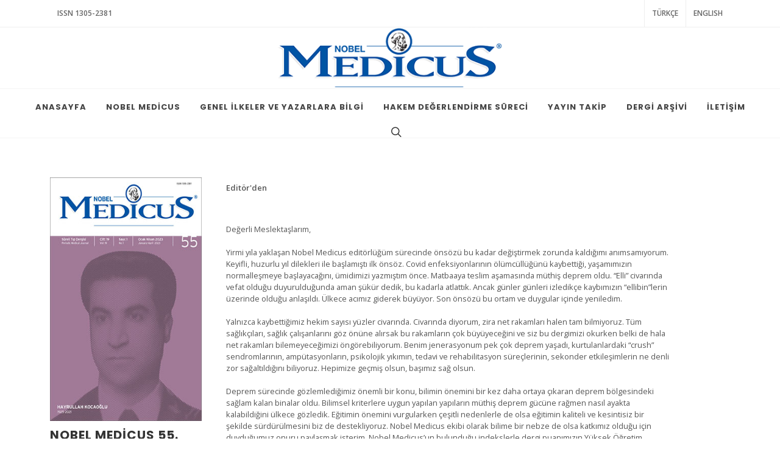

--- FILE ---
content_type: text/html; charset=utf-8
request_url: https://nobelmedicus.com/tr/journals/issue/56
body_size: 8838
content:
<!DOCTYPE html>
<html lang="tr">
<head>
	<meta charset="utf-8">
	<meta http-equiv="content-type" content="text/html; charset=utf-8" />
	<link rel="shortcut icon" href="/Files/favicon.png" type="image/x-icon" />
	<link rel="apple-touch-icon" href="/Files/apple-touch-icon.png">
	<meta name="viewport" content="width=device-width, initial-scale=1" />
	<title>Son Sayı 55 - Nobel Medicus - Multidisipliner Tıbbi, Genel Bilimsel ve Tarafsız Dergi</title>
	
        <link rel="canonical" href="https://nobelmedicus.com/tr/journals/currentissue" />
        <meta name="keywords" content="Sayı 55, Nobel Medicus" />
        <meta name="description" content="Son Sayı 55">
        <meta name="allow-search" content="yes" />
        <meta name="audience" content="all" />
        <meta name="author" content="Nobel Medicus - Multidisipliner Tıbbi, Genel Bilimsel ve Tarafsız Dergi" />
        <meta name="copyright" content="Nobel Medicus" />
        <meta name="rating" content="all" />
        <meta name="robots" content="index, follow">
        <meta property="og:type" content="website" />
        <meta property="og:title" content="Son Sayı 55" />
        <meta property="og:description" content="Son Sayı 55" />
        <meta property="og:image" content="https://nobelmedicus.com/Content/journal/55/medicus.jpg" />
        <meta property="og:url" content="https://nobelmedicus.com/tr/journals/currentissue" />
        <meta property="og:site_name" content="Nobel Medicus - Multidisipliner Tıbbi, Genel Bilimsel ve Tarafsız Dergi" />
        <meta name="twitter:title" content="Son Sayı 55">
        <meta name="twitter:description" content="Son Sayı 55">
        <meta name="twitter:image" content="https://nobelmedicus.com/Content/journal/55/medicus.jpg">
        <meta name="twitter:url" content="https://nobelmedicus.com/tr/journals/currentissue">
        <meta name="twitter:creator">

	<link rel="preconnect" href="https://fonts.googleapis.com">
	<link rel="preconnect" href="https://fonts.gstatic.com" crossorigin>
	<link href="https://fonts.googleapis.com/css2?family=Open+Sans:wght@300;400;500;600&display=swap" rel="stylesheet">
	<link href="https://fonts.googleapis.com/css2?family=Lato:ital,wght@0,300;0,400;0,700;1,400&family=Poppins:wght@300;400;500;600;700&display=swap" rel="stylesheet">
	<link href="https://fonts.googleapis.com/css?family=PT+Serif:400,400i&display=swap&subset=latin-ext" rel="stylesheet" type="text/css" />
	<link rel="stylesheet" href="/Themes/Medicus/css/bootstrap.css" type="text/css" />
	<link rel="stylesheet" href="/Themes/Medicus/style.css?v=xi4Pvwe5jRXgntSBaZMgvV1iR8WuYh1sHC-5CU6OjSA" type="text/css" />
	<link rel="stylesheet" href="/Themes/Medicus/css/swiper.css" type="text/css" />
	<link rel="stylesheet" href="/Themes/Medicus/css/dark.css" type="text/css" />
	<link rel="stylesheet" href="/Themes/Medicus/css/font-icons.css" type="text/css" />
	<link rel="stylesheet" href="/Themes/Medicus/css/animate.css" type="text/css" />
	<link rel="stylesheet" href="/Themes/Medicus/css/magnific-popup.css" type="text/css" />
	<link rel="stylesheet" href="/Themes/Medicus/css/custom.css?v=1CDgFuplKkOWQ7I3JCmTCf_s_XbH1MzXZpMKsZsOa-Q" type="text/css" />
	<!-- Google tag (gtag.js) -->
	<script async src="https://www.googletagmanager.com/gtag/js?id=G-HQP6ZJF5Z4"></script>
	<script>
		window.dataLayer = window.dataLayer || [];
		function gtag(){dataLayer.push(arguments);}
		gtag('js', new Date());

		gtag('config', 'G-HQP6ZJF5Z4');
	</script>

	


</head>
<body class="stretched">
	<div id="wrapper" class="clearfix">
		


<div id="top-bar">
	<div class="container">
		<div class="row justify-content-between align-items-center">
			<div class="col-6 col-md-auto">
				<div class="top-links on-click">
					<ul class="top-links-container">
								<li class="top-links-item pe-2">
									<a href="#">ISSN 1305-2381</a>
<div id="gtx-trans" style="position: absolute; left: 2px; top: -1px;">
<div class="gtx-trans-icon"></div>
</div>
								</li>
					</ul>
				</div>
			</div>
			<div class="col-6 col-md-auto">
				<div class="top-links on-click">
					<ul class="top-links-container">
								<li class="top-links-item">
									<a class="nav-link" target="_blank" href="mailto:"><i class="fa fa-envelope fa-fw"></i> </a>
								</li>

		<li class="top-links-item">
			<a href="/tr">TÜRKÇE</a>
		</li>
		<li class="top-links-item">
			<a href="/en">ENGLISH</a>
		</li>
					</ul>
				</div>
			</div>
		</div>
	</div>
</div>
<header id="header" class="header-size-sm">
    <div class="container">
        <div class="header-row">
            <div id="logo" class="mx-auto">
                
	<a href="/" class="standard-logo"><img src="/Files/Logo/nobel-medicus-logo-tr.png?v=C5af9KiAku33HB2FrdA7lZjyZzuaH-hUbAldoMS7rug" alt="Son Sayı 55 - Nobel Medicus - Multidisipliner Tıbbi, Genel Bilimsel ve Tarafsız Dergi"></a>
	<a href="/" class="retina-logo"><img src="/Files/Logo/nobel-medicus-logo-tr.png?v=C5af9KiAku33HB2FrdA7lZjyZzuaH-hUbAldoMS7rug" alt="Son Sayı 55 - Nobel Medicus - Multidisipliner Tıbbi, Genel Bilimsel ve Tarafsız Dergi"></a>

            </div>
        </div>
    </div>
    <div id="header-wrap" class="border-top border-f5">
        <div class="container">
            <div class="header-row justify-content-center">
                <div class="header-misc">
                    <div id="top-search" class="header-misc-icon">
                        <a href="#" id="top-search-trigger"><i class="icon-line-search"></i><i class="icon-line-cross"></i></a>
                    </div>
                </div>
                <div id="primary-menu-trigger">
                    <svg class="svg-trigger" viewBox="0 0 100 100"><path d="m 30,33 h 40 c 3.722839,0 7.5,3.126468 7.5,8.578427 0,5.451959 -2.727029,8.421573 -7.5,8.421573 h -20"></path><path d="m 30,50 h 40"></path><path d="m 70,67 h -40 c 0,0 -7.5,-0.802118 -7.5,-8.365747 0,-7.563629 7.5,-8.634253 7.5,-8.634253 h 20"></path></svg>
                </div>
                <nav class="primary-menu">
                    <ul class="menu-container"><li class="menu-item"><a class="menu-link" href ="/"><div> Anasayfa</div></a></li><li class="menu-item"><a class="menu-link" href="#"><div> Nobel Medicus</div></a><ul class="sub-menu-container"><li class="menu-item"><a class="menu-link" href="#"><div> Kurucumuzdan</div></a><ul class="sub-menu-container"><li class="menu-item"><a class="menu-link" href="/tr/kurulus-mesaji"><div> Kuruluş Mesajı</div></a></li><li class="menu-item"><a class="menu-link" href="/tr/10-yil-mesaji"><div> 10. Yıl Mesajı</div></a></li></ul></li><li class="menu-item"><a class="menu-link" href="/tr/dergi-kunyesi"><div> Dergi Künyesi</div></a></li><li class="menu-item"><a class="menu-link" href="/tr/amac-ve-kapsam"><div> Amaç ve Kapsam</div></a></li><li class="menu-item"><a class="menu-link" href="/tr/yayin-politikasi"><div> Yayın Politikası</div></a></li><li class="menu-item"><a class="menu-link" href="/tr/yayin-etigi"><div> Yayın Etiği</div></a></li><li class="menu-item"><a class="menu-link" href="/tr/indeksler"><div> İndeksler</div></a></li><li class="menu-item"><a class="menu-link" href="/tr/danisma-kurulu"><div> Danışma Kurulu</div></a></li></ul></li><li class="menu-item"><a class="menu-link" href ="/tr/genel-ilkeler-ve-yazarlara-bilgi"><div> Genel İlkeler ve Yazarlara Bilgi</div></a></li><li class="menu-item"><a class="menu-link" href ="/tr/hakem-degerlendirme-sureci"><div> Hakem Değerlendirme Süreci</div></a></li><li class="menu-item"><a class="menu-link" href ="/tr/yayin-takip"><div> Yayın Takip</div></a></li><li class="menu-item"><a class="menu-link" href ="/tr/dergi-arsivi"><div> Dergi Arşivi</div></a></li><li class="menu-item"><a class="menu-link" href ="/tr/iletisim"><div> İletişim</div></a></li></ul>
                </nav>
                
                        <form class="top-search-form" action="/tr/search" method="get">
                            <input type="text" name="q" class="form-control" value="" placeholder="Arşivde Ara" autocomplete="off">
                        </form>
                

            </div>
        </div>
    </div>
    <div class="header-wrap-clone"></div>
</header>
		<div role="main" class="main">
			

    <div class="container clearfix mt-5">

        <div class="row align-items-start gutter-40 col-mb-50">
            <div class="col-md-3 pt-3">
                <img height="400" src="/Content/journal/55/medicus.jpg" alt="Nobel Medicus 55. Sayı">
                <div class="heading-block mt-2">
                    <h4>Nobel Medicus 55. Sayı</h4>
                    <span>Dergi No:  55</span>
                    <span>Cilt: 19 | Sayı: 1 | Ocak-Nisan 2023</span>
                    <span>Süreli Tıp Dergisi</span>
                </div>
            </div>
            <div class="col-md-8 pt-4">
                <p><strong>Editör'den</strong><br /><br /><div>Değerli Meslektaşlarım,&nbsp;</div><div>&nbsp;</div><div>Yirmi yıla yaklaşan Nobel Medicus editörlüğüm sürecinde önsözü bu kadar değiştirmek zorunda kaldığımı anımsamıyorum. Keyifli, huzurlu yıl dilekleri ile başlamıştı ilk önsöz. Covid enfeksiyonlarının ölümcüllüğünü kaybettiği, yaşamımızın normalleşmeye başlayacağını, ümidimizi yazmıştım önce. Matbaaya teslim aşamasında müthiş deprem oldu. “Elli” civarında vefat olduğu duyurulduğunda aman şükür dedik, bu kadarla atlattık. Ancak günler günleri izledikçe kaybımızın “ellibin”lerin üzerinde olduğu anlaşıldı. Ülkece acımız giderek büyüyor. Son önsözü bu ortam ve duygular içinde yeniledim.&nbsp;</div><div>&nbsp;</div><div>Yalnızca kaybettiğimiz hekim sayısı yüzler civarında. Civarında diyorum, zira net rakamları halen tam bilmiyoruz. Tüm sağlıkçıları, sağlık çalışanlarını göz önüne alırsak bu rakamların çok büyüyeceğini ve siz bu dergimizi okurken belki de hala net rakamları bilemeyeceğimizi öngörebiliyorum. Benim jenerasyonum pek çok deprem yaşadı, kurtulanlardaki “crush” sendromlarının, ampütasyonların, psikolojik yıkımın, tedavi ve rehabilitasyon süreçlerinin, sekonder etkileşimlerin ne denli zor sağaltıldığını biliyoruz. Hepimize geçmiş olsun, başımız sağ olsun.&nbsp;</div><div>&nbsp;</div><div>Deprem sürecinde gözlemlediğimiz önemli bir konu, bilimin önemini bir kez daha ortaya çıkaran deprem bölgesindeki sağlam kalan binalar oldu. Bilimsel kriterlere uygun yapılan yapıların müthiş deprem gücüne rağmen nasıl ayakta kalabildiğini ülkece gözledik. Eğitimin önemini vurgularken çeşitli nedenlerle de olsa eğitimin kaliteli ve kesintisiz bir şekilde sürdürülmesini biz de destekliyoruz. Nobel Medicus ekibi olarak bilime bir nebze de olsa katkımız olduğu için duyduğumuz onuru paylaşmak isterim. Nobel Medicus’un bulunduğu indekslerle dergi puanımızın Yüksek Öğretim Kurulu’nca her yayın için 35 düzeyinde olduğunu hatırlatmak isterim.&nbsp;</div><div>&nbsp;</div><div>Bu sayımızda yedi orijinal araştırma ve bir olgu sunumumuz var. İlginizi çekecek olanlar mutlaka vardır. Gözden geçirmenizi öneririm.&nbsp;</div><div>&nbsp;</div><div>Yine bu sayımızın portresinde bilim uğruna, hoca olabilmek, öğrenebilmek, öğrendiklerini öğretebilmek üzere nasıl yollardan geçtiği hepimize ders olacak bir büyüğümüz Prof. Dr. Hayrullah Kocaoğlu’nun yaşamını göreceksiniz.&nbsp;</div><div>&nbsp;</div><div>Umutlarımızın yeşerdiği, gereksiz acıların olmadığı, sağlık eğitiminin çok daha kaliteli, yaşadığımız ve çalıştığımız ortamların güvenli, huzurlu ve bilimsel olduğu nice Nobel Medicus’lu yıllar diliyorum.&nbsp;</div><div>&nbsp;</div><div>Saygılarımla&nbsp;</div><div>&nbsp;</div><div>Dr. Cihan Aksoy&nbsp;</div><div><br></div></p>
            </div>
        </div>

    </div>
    <section id="content">
        <div class="content-wrap">
            <div class="container clearfix">
                <div class="row col-mb-50">
                    <div class="col-12">
                        <div class="list-group">
                                <a href="https://www.nobelmedicus.com/tr/article/752/covid-19-hastalari-mortalitesini-tahmin-etmek-icin-akut-faz-proteinleri-apache-ii-ve-sofa-kullanimi" class="list-group-item list-group-item-action flex-column align-items-start">
                                    <div class="d-flex w-100 justify-content-between">
                                        <h4 class="mb-2">COVID-19 HASTALARI MORTALİTESİNİ TAHMİN ETMEK İÇİN AKUT FAZ PROTEİNLERİ, APACHE II VE SOFA KULLANIMI</h4>
                                        <small><span class="badge bg-primary">05-10</span></small>
                                    </div>
                                    <p class="mb-1">Çiğdem Damla Deniz, Emin Fatih Vişneci, Mehmet Sinan İyisoy, Ayşe Ruveyda Uğur, Mehmet Ali Eryılmaz, Mahmut Sami Tutar,  Mehmet Koç</p>
                                    <span class="badge bg-primary">ARASTIRMA</span>
                                    <span class="badge bg-secondary">Nobel Med 2023; 19(1): 5-10</span>
                                </a>
                                <a href="https://www.nobelmedicus.com/tr/article/753/universite-gencligi-nikotin-bagimliligina-nasil-bakiyor-bagimliliktan-kurtulmak-istiyor-mu" class="list-group-item list-group-item-action flex-column align-items-start">
                                    <div class="d-flex w-100 justify-content-between">
                                        <h4 class="mb-2">ÜNİVERSİTE GENÇLİĞİ NİKOTİN BAĞIMLILIĞINA NASIL BAKIYOR? BAĞIMLILIKTAN KURTULMAK İSTİYOR MU?</h4>
                                        <small><span class="badge bg-primary">11-19</span></small>
                                    </div>
                                    <p class="mb-1">Nurgül Bozkurt, Ali İhsan Bozkurt</p>
                                    <span class="badge bg-primary">ARASTIRMA</span>
                                    <span class="badge bg-secondary">Nobel Med 2023; 19(1):11-19</span>
                                </a>
                                <a href="https://www.nobelmedicus.com/tr/article/754/esansiyel-tremor-parkinson-hastaligi-ve-esansiyel-tremor-parkinson-hastaligi-birlikteligi-gosteren-hastalarda-bilissel-islevlerin-degerlendirilmesi" class="list-group-item list-group-item-action flex-column align-items-start">
                                    <div class="d-flex w-100 justify-content-between">
                                        <h4 class="mb-2">ESANSİYEL TREMOR, PARKİNSON HASTALIĞI VE ESANSİYEL TREMOR-PARKİNSON HASTALIĞI BİRLİKTELİĞİ GÖSTEREN HASTALARDA BİLİŞSEL İŞLEVLERİN DEĞERLENDİRİLMESİ</h4>
                                        <small><span class="badge bg-primary">20-30</span></small>
                                    </div>
                                    <p class="mb-1">Derya Yavuz Demiray, Sibel Ertan</p>
                                    <span class="badge bg-primary">ARASTIRMA</span>
                                    <span class="badge bg-secondary">Nobel Med 2023; 19(1): 20-30</span>
                                </a>
                                <a href="https://www.nobelmedicus.com/tr/article/755/pitavastatinin-diyabetik-ve-non-diyabetik-hastalarda-metabolik-parametrelere-terapotik-etkinligi-turkiyeden-tek-merkezli-retrospektif-klinik-calisma" class="list-group-item list-group-item-action flex-column align-items-start">
                                    <div class="d-flex w-100 justify-content-between">
                                        <h4 class="mb-2">PİTAVASTATİNİN DİYABETİK VE NON DİYABETİK HASTALARDA METABOLİK PARAMETRELERE TERAPÖTİK ETKİNLİĞİ: TÜRKİYE&#x2019;DEN, TEK MERKEZLİ RETROSPEKTİF KLİNİK ÇALIŞMA</h4>
                                        <small><span class="badge bg-primary">31-36</span></small>
                                    </div>
                                    <p class="mb-1">Mehmet Akif Ozturk, Elif Sakci, Muzeyyen Eryilmaz</p>
                                    <span class="badge bg-primary">ARASTIRMA</span>
                                    <span class="badge bg-secondary">Nobel Med 2023; 19(1): 31-36</span>
                                </a>
                                <a href="https://www.nobelmedicus.com/tr/article/756/saglikli-populasyonda-tukuruk-bezlerinin-ultrasonografik-bulgularinin-degerlendirilmesi" class="list-group-item list-group-item-action flex-column align-items-start">
                                    <div class="d-flex w-100 justify-content-between">
                                        <h4 class="mb-2">SAĞLIKLI POPÜLASYONDA TÜKÜRÜK BEZLERİNİN ULTRASONOGRAFİK BULGULARININ DEĞERLENDİRİLMESİ</h4>
                                        <small><span class="badge bg-primary">37-45</span></small>
                                    </div>
                                    <p class="mb-1">Esin Akol Görgün, Fatma Çağlayan</p>
                                    <span class="badge bg-primary">ARASTIRMA</span>
                                    <span class="badge bg-secondary">Nobel Med 2023; 19(1): 37-45</span>
                                </a>
                                <a href="https://www.nobelmedicus.com/tr/article/757/guneybati-iranda-tropikal-bir-bolgedeki-okul-cocuklarinda-astim-alerjik-rinit-ve-egzama-prevalansi" class="list-group-item list-group-item-action flex-column align-items-start">
                                    <div class="d-flex w-100 justify-content-between">
                                        <h4 class="mb-2">GÜNEYBATI İRAN&#x27;DA TROPİKAL BİR BÖLGEDEKİ OKUL ÇOCUKLARINDA ASTIM, ALERJİK RİNİT VE EGZAMA PREVALANSI</h4>
                                        <small><span class="badge bg-primary">46-52</span></small>
                                    </div>
                                    <p class="mb-1">Abdolkarim Sheikhi, Abdolhussein Shakurnia, Mohammad Nejadhosseini, Farhad Abolnezhadian</p>
                                    <span class="badge bg-primary">ARASTIRMA</span>
                                    <span class="badge bg-secondary">Nobel Med 2023; 19(1): 46-52</span>
                                </a>
                                <a href="https://www.nobelmedicus.com/tr/article/758/ozgul-fobi-tedavisinde-bir-terapi-yontemi-olarak-eye-movement-desensitization-and-reprocessing-uygulamasi-deneysel-bir-calisma" class="list-group-item list-group-item-action flex-column align-items-start">
                                    <div class="d-flex w-100 justify-content-between">
                                        <h4 class="mb-2">ÖZGÜL FOBİ TEDAVİSİNDE BİR TERAPİ YÖNTEMİ OLARAK &quot;EYE MOVEMENT DESENSITIZATION AND REPROCESSING&quot; UYGULAMASI: DENEYSEL BİR ÇALIŞMA</h4>
                                        <small><span class="badge bg-primary">53-60</span></small>
                                    </div>
                                    <p class="mb-1">Elif Yöyen, Ecemhan Duydu Altunpala, Tülay Barış</p>
                                    <span class="badge bg-primary">ARASTIRMA</span>
                                    <span class="badge bg-secondary">Nobel Med 2023; 19(1):53-60</span>
                                </a>
                                <a href="https://www.nobelmedicus.com/tr/article/759/kritik-bir-bruselloz-hastasinda-tigesiklin-ile-kombine-tedavi-basarisi-olgu-sunumu" class="list-group-item list-group-item-action flex-column align-items-start">
                                    <div class="d-flex w-100 justify-content-between">
                                        <h4 class="mb-2">KRİTİK BİR BRUSELLOZ HASTASINDA TİGESİKLİN İLE KOMBİNE TEDAVİ BAŞARISI: OLGU SUNUMU</h4>
                                        <small><span class="badge bg-primary">61-66</span></small>
                                    </div>
                                    <p class="mb-1">Murat Yeşilyurt, Ayşe Demet Kaya, Mine Aydın Kurç</p>
                                    <span class="badge bg-primary">OLGU SUNUMU</span>
                                    <span class="badge bg-secondary">Nobel Med 2023; 19(1): 61-66</span>
                                </a>
                                <a href="https://www.nobelmedicus.com/tr/article/760/prof-dr-hayrullah-kocaoglu-1925-2021" class="list-group-item list-group-item-action flex-column align-items-start">
                                    <div class="d-flex w-100 justify-content-between">
                                        <h4 class="mb-2">PROF. DR. HAYRULLAH KOCAOĞLU (1925-2021)</h4>
                                        <small><span class="badge bg-primary">67-70</span></small>
                                    </div>
                                    <p class="mb-1">Seçil Özçiftçi, Çağatay Üstün</p>
                                    <span class="badge bg-primary">PORTRE</span>
                                    <span class="badge bg-secondary">Nobel Med 2023; 19(1): 67-70</span>
                                </a>
                        </div>
                    </div>
                </div>
            </div>
        </div>
    </section>

		</div>
		

    <footer id="footer" class="dark">
        <div id="copyrights">
            <div class="container">
                <div class="row col-mb-30">
                    <div class="col-md-1 text-center text-md-start"><img src="/Files/images/nobel-grey-logo.png" /></div>
                    <div class="col-md-8 text-center text-md-start">
                        &copy; 2026 
                        Nobel Medicus - Tüm Hakları Saklıdır. <br />Bu sitedeki bilgiler, hekim veya eczacıya danışmanın yerine geçemez.
                        <br>
                        <div class="copyright-links"><a href="/tr/cerez-politikasi">Çerez Politikası</a> | <a href="/tr/kisisel-verilerin-korunmasi">Kişisel Verilerin Korunması</a></div>
                    </div>
                    <div class="col-md-3 text-center text-md-end">
                        <div class="formul-links">
                            <a href="https://www.formulyazilim.com" class="mt-5" target="_blank"><img src="/lib/Formul.png" /></a>
                        </div>
                    </div>
                </div>
            </div>
        </div>
    </footer>


	</div>
	<div id="gotoTop" class="icon-angle-up"></div>
	<script src="/Themes/Medicus/js/jquery.js"></script>
	<script src="/Themes/Medicus/js/plugins.min.js"></script>
	<script src="/Themes/Medicus/js/functions.js"></script>
	
</body>
</html>


--- FILE ---
content_type: text/css
request_url: https://nobelmedicus.com/Themes/Medicus/style.css?v=xi4Pvwe5jRXgntSBaZMgvV1iR8WuYh1sHC-5CU6OjSA
body_size: 53284
content:
/*-----------------------------------------------------------------------------------
	Version: 6.5.7
-----------------------------------------------------------------------------------*/

/* ----------------------------------------------------------------
	Bootstrap Adjustments
-----------------------------------------------------------------*/

@media (prefers-reduced-motion: no-preference) {
    :root {
        scroll-behavior: auto;
        --main-text-color: #4c4c4c;
        --main-heading-color: #323232;
    }
}

@media (min-width: 576px) {
    .card-columns {
        -webkit-column-count: 3;
        -moz-column-count: 3;
        column-count: 3;
        -webkit-column-gap: 1.25rem;
        -moz-column-gap: 1.25rem;
        column-gap: 1.25rem;
        orphans: 1;
        widows: 1;
    }

        .card-columns.grid-2 {
            -webkit-column-count: 2;
            -moz-column-count: 2;
            column-count: 2;
        }

        .card-columns > * {
            display: inline-block;
            width: 100%;
        }
}

.form-group {
    margin-bottom: 1rem;
}


/* ----------------------------------------------------------------
	Basic
-----------------------------------------------------------------*/

dl, dt, dd, ol, ul, li {
    margin: 0;
    padding: 0;
}

.clear {
    clear: both;
    display: block;
    font-size: 0px;
    height: 0px;
    line-height: 0;
    width: 100%;
    overflow: hidden;
}

::selection {
    background: #0054A4;
    color: #FFF;
    text-shadow: none;
}

::-moz-selection {
    background: #0054A4; /* Firefox */
    color: #FFF;
    text-shadow: none;
}

::-webkit-selection {
    background: #0054A4; /* Safari */
    color: #FFF;
    text-shadow: none;
}

:active,
:focus {
    outline: none !important;
}


/* ----------------------------------------------------------------
	Typography
-----------------------------------------------------------------*/


body {
    line-height: 1.5;
    color: #555;
    font-family: 'Open Sans', sans-serif;
}

a {
    text-decoration: none !important;
    color: #0054A4;
}

    a:hover {
        color: #222;
    }

    a img {
        border: none;
    }

img {
    max-width: 100%;
}

iframe {
    width: 100%;
    border: 0 !important;
    overflow: hidden !important;
}


/* ----------------------------------------------------------------
	Basic Layout Styles
-----------------------------------------------------------------*/


h1,
h2,
h3,
h4,
h5,
h6 {
    color: #444;
    font-weight: 600;
    line-height: 1.5;
    margin: 0 0 30px 0;
    font-family: 'Poppins', sans-serif;
}

h5,
h6 {
    margin-bottom: 20px;
}

h1 {
    font-size: 36px;
}

h2 {
    font-size: 30px;
}

h3 {
    font-size: 1.5rem;
}

h4 {
    font-size: 18px;
}

h5 {
    font-size: 0.875rem;
}

h6 {
    font-size: 12px;
}

h4 {
    font-weight: 600;
}

h5,
h6 {
    font-weight: bold;
}

@media (max-width: 767.98px) {

    h1 {
        font-size: 1.75rem;
    }

    h2 {
        font-size: 1.5rem;
    }

    h3 {
        font-size: 1.25rem;
    }

    h4 {
        font-size: 1rem;
    }
}

h1 > span:not(.nocolor):not(.badge),
h2 > span:not(.nocolor):not(.badge),
h3 > span:not(.nocolor):not(.badge),
h4 > span:not(.nocolor):not(.badge),
h5 > span:not(.nocolor):not(.badge),
h6 > span:not(.nocolor):not(.badge) {
    color: #0054A4;
}

p,
pre,
ul,
ol,
dl,
dd,
blockquote,
address,
table,
fieldset,
form {
    margin-bottom: 30px;
}

small {
    font-family: 'Open Sans', sans-serif;
}


@media (max-width: 1200px) {
    .display-1 {
        font-size: calc( 1.725rem + 5.7vw );
    }

    .display-2 {
        font-size: calc( 1.675rem + 5.1vw );
    }

    .display-3 {
        font-size: calc( 1.575rem + 3.9vw );
    }

    .display-4 {
        font-size: calc( 1.475rem + 2.7vw );
    }
}


/* ----------------------------------------------------------------
	Helper Classes
-----------------------------------------------------------------*/

#wrapper {
    position: relative;
    float: none;
    width: 100%;
    margin: 0 auto;
    background-color: #FFF;
    box-shadow: 0 0 10px rgba(0,0,0,0.1);
    -moz-box-shadow: 0 0 10px rgba(0,0,0,0.1);
    -webkit-box-shadow: 0 0 10px rgba(0,0,0,0.1);
}

@media (min-width: 1200px) {
    body:not(.stretched) #wrapper {
        max-width: 1200px;
    }
}

@media (min-width: 1440px) {
    body:not(.stretched) #wrapper {
        max-width: 1440px;
    }
}

.line,
.double-line {
    clear: both;
    position: relative;
    width: 100%;
    margin: 4rem 0;
    border-top: 1px solid #EEE;
}

    .line.line-sm {
        margin: 2rem 0;
    }

span.middot {
    display: inline-block;
    margin: 0 5px;
}

.double-line {
    border-top: 3px double #E5E5E5;
}

.nott {
    text-transform: none !important;
}

.emptydiv {
    display: block !important;
    position: relative !important;
}

.allmargin {
    margin: 3rem !important;
}

.leftmargin {
    margin-left: 3rem !important;
}

.rightmargin {
    margin-right: 3rem !important;
}

.topmargin {
    margin-top: 3rem !important;
}

.bottommargin {
    margin-bottom: 3rem !important;
}

.allmargin-sm {
    margin: 2rem !important;
}

.leftmargin-sm {
    margin-left: 2rem !important;
}

.rightmargin-sm {
    margin-right: 2rem !important;
}

.topmargin-sm {
    margin-top: 2rem !important;
}

.bottommargin-sm {
    margin-bottom: 2rem !important;
}

.allmargin-lg {
    margin: 5rem !important;
}

.leftmargin-lg {
    margin-left: 5rem !important;
}

.rightmargin-lg {
    margin-right: 5rem !important;
}

.topmargin-lg {
    margin-top: 5rem !important;
}

.bottommargin-lg {
    margin-bottom: 5rem !important;
}

.header-stick {
    margin-top: -3rem !important;
}

.content-wrap .header-stick {
    margin-top: -5rem !important;
}

.footer-stick {
    margin-bottom: -3rem !important;
}

.content-wrap .footer-stick {
    margin-bottom: -5rem !important;
}

.border-f5 {
    border-color: #F5F5F5 !important;
}

.col-padding {
    padding: 4rem;
}

.notextshadow {
    text-shadow: none !important;
}

.inline-block {
    float: none !important;
    display: inline-block !important;
}

.center {
    text-align: center !important;
}

.mx-auto {
    float: none !important;
}

.bg-color,
.bg-color #header-wrap {
    background-color: #0054A4 !important;
}

.color {
    color: #0054A4 !important;
}

.border-color {
    border-color: #0054A4 !important;
}

.ls0 {
    letter-spacing: 0px !important;
}

.ls1 {
    letter-spacing: 1px !important;
}

.ls2 {
    letter-spacing: 2px !important;
}

.ls3 {
    letter-spacing: 3px !important;
}

.ls4 {
    letter-spacing: 4px !important;
}

.ls5 {
    letter-spacing: 5px !important;
}

.noheight {
    height: 0 !important;
}

.nolineheight {
    line-height: 0 !important;
}

.font-body {
    font-family: 'Open Sans', sans-serif;
}

.font-primary {
    font-family: 'Poppins', sans-serif;
}

.font-secondary {
    font-family: 'PT Serif', serif;
}

.fw-extralight {
    font-weight: 100 !important;
}

.fw-medium {
    font-weight: 500 !important;
}

.fw-semibold {
    font-weight: 600 !important;
}

.fst-normal {
    font-style: normal !important;
}

.bgicon {
    display: block;
    position: absolute;
    bottom: -60px;
    right: -50px;
    font-size: 210px;
    color: rgba(0,0,0,0.1);
}

.imagescale,
.imagescalein {
    display: block;
    overflow: hidden;
}

    .imagescale img,
    .imagescalein img {
        -webkit-transform: scale(1.1);
        transform: scale(1.1);
        -webkit-transition: all 1s ease;
        transition: all 1s ease;
    }

    .imagescale:hover img {
        -webkit-transform: scale(1);
        transform: scale(1);
    }

    .imagescalein img {
        -webkit-transform: scale(1);
        transform: scale(1);
    }

    .imagescalein:hover img {
        -webkit-transform: scale(1.1);
        transform: scale(1.1);
    }

.grayscale {
    filter: brightness(80%) grayscale(1) contrast(90%);
    -webkit-filter: brightness(80%) grayscale(1) contrast(90%);
    -moz-filter: brightness(80%) grayscale(1) contrast(90%);
    -o-filter: brightness(80%) grayscale(1) contrast(90%);
    -ms-filter: brightness(80%) grayscale(1) contrast(90%);
    transition: 1s filter ease;
    -webkit-transition: 1s -webkit-filter ease;
    -moz-transition: 1s -moz-filter ease;
    -ms-transition: 1s -ms-filter ease;
    -o-transition: 1s -o-filter ease;
}

    .grayscale:hover {
        filter: brightness(100%) grayscale(0);
        -webkit-filter: brightness(100%) grayscale(0);
        -moz-filter: brightness(100%) grayscale(0);
        -o-filter: brightness(100%) grayscale(0);
        -ms-filter: brightness(100%) grayscale(0);
    }

/* MOVING BG -  TESTIMONIALS */
.bganimate {
    -webkit-animation: BgAnimated 30s infinite linear;
    -moz-animation: BgAnimated 30s infinite linear;
    -ms-animation: BgAnimated 30s infinite linear;
    -o-animation: BgAnimated 30s infinite linear;
    animation: BgAnimated 30s infinite linear;
}

@-webkit-keyframes BgAnimated {
    from {
        background-position: 0 0;
    }

    to {
        background-position: 0 400px;
    }
}

@-moz-keyframes BgAnimated {
    from {
        background-position: 0 0;
    }

    to {
        background-position: 0 400px;
    }
}

@-ms-keyframes BgAnimated {
    from {
        background-position: 0 0;
    }

    to {
        background-position: 0 400px;
    }
}

@-o-keyframes BgAnimated {
    from {
        background-position: 0 0;
    }

    to {
        background-position: 0 400px;
    }
}

@keyframes BgAnimated {
    from {
        background-position: 0 0;
    }

    to {
        background-position: 0 400px;
    }
}


.input-block-level {
    display: block;
    width: 100% !important;
    min-height: 30px;
    -webkit-box-sizing: border-box;
    -moz-box-sizing: border-box;
    box-sizing: border-box;
}

.vertical-middle {
    z-index: 3;
    position: relative;
    display: -ms-flexbox;
    display: flex;
    width: 100%;
    min-height: 100%;
    justify-content: center;
    flex-flow: column;
}

.vertical-middle-overlay {
    position: absolute;
    top: 0;
    left: 0;
}

.vertical-middle + .video-wrap {
    z-index: 2 !important;
}

.magnific-max-width .mfp-content {
    max-width: 800px;
}

.overflow-visible {
    overflow: visible !important;
}


/* ----------------------------------------------------------------
	Opacity Utility Classes
-----------------------------------------------------------------*/

.op-ts {
    -webkit-transition: opacity .5s ease;
    transition: opacity .5s ease;
}

.op-0,
.h-op-0:hover {
    opacity: 0 !important;
}

.op-01,
.h-op-01:hover {
    opacity: 0.1 !important;
}

.op-02,
.h-op-02:hover {
    opacity: 0.2 !important;
}

.op-03,
.h-op-03:hover {
    opacity: 0.3 !important;
}

.op-04,
.h-op-04:hover {
    opacity: 0.4 !important;
}

.op-05,
.h-op-05:hover {
    opacity: 0.5 !important;
}

.op-06,
.h-op-06:hover {
    opacity: 0.6 !important;
}

.op-07,
.h-op-07:hover {
    opacity: 0.7 !important;
}

.op-08,
.h-op-08:hover {
    opacity: 0.8 !important;
}

.op-09,
.h-op-09:hover {
    opacity: 0.9 !important;
}

.op-1,
.h-op-1:hover {
    opacity: 1 !important;
}


/* ----------------------------------------------------------------
	Text Color Utility Classes
-----------------------------------------------------------------*/

.text-ts {
    -webkit-transition: color .5s ease;
    transition: color .5s ease;
}

.h-text-color:hover,
a.h-text-color:hover {
    color: #0054A4 !important;
}

.h-text-primary:hover,
a.h-text-primary:hover {
    color: #007bff !important;
}

.h-text-secondary:hover,
a.h-text-secondary:hover {
    color: #6c757d !important;
}

.h-text-success:hover,
a.h-text-success:hover {
    color: #28a745 !important;
}

.h-text-info:hover,
a.h-text-info:hover {
    color: #17a2b8 !important;
}

.h-text-warning:hover,
a.h-text-warning:hover {
    color: #ffc107 !important;
}

.h-text-danger:hover,
a.h-text-danger:hover {
    color: #dc3545 !important;
}

.h-text-light:hover,
a.h-text-light:hover {
    color: #f8f9fa !important;
}

.h-text-dark:hover,
a.h-text-dark:hover {
    color: #343a40 !important;
}


/* ----------------------------------------------------------------
	Text Size Utility Classes
-----------------------------------------------------------------*/

.text-smaller {
    font-size: 80% !important;
}

.text-larger {
    font-size: 120% !important;
}

.text-smaller small {
    font-size: 90% !important;
}


/* ----------------------------------------------------------------
	BG Color Utility Classes
-----------------------------------------------------------------*/

.bg-ts {
    -webkit-transition: background-color .5s ease;
    transition: background-color .5s ease;
}

.h-nobg:hover {
    background-color: transparent !important;
}

.h-bg-color:hover {
    background-color: #0054A4 !important;
}

.h-bg-primary:hover {
    background-color: #007bff !important;
}

.h-bg-secondary:hover {
    background-color: #6c757d !important;
}

.h-bg-success:hover {
    background-color: #28a745 !important;
}

.h-bg-info:hover {
    background-color: #17a2b8 !important;
}

.h-bg-warning:hover {
    background-color: #ffc107 !important;
}

.h-bg-danger:hover {
    background-color: #dc3545 !important;
}

.h-bg-light:hover {
    background-color: #f8f9fa !important;
}

.h-bg-dark:hover {
    background-color: #343a40 !important;
}


.bg-clip {
    border: 1rem solid transparent;
    -moz-background-clip: padding;
    -webkit-background-clip: padding;
    background-clip: padding-box;
    transform: translate3d(0,0,0);
}

.bg-clip-sm {
    border-width: 0.5rem;
}

.bg-clip-lg {
    border-width: 2rem;
}


/* ----------------------------------------------------------------
	Gradient Utility Classes
-----------------------------------------------------------------*/

.gradient-light-grey,
.h-gradient-light-grey:hover {
    background-image: -webkit-linear-gradient(to right, #2c3e50, #bdc3c7) !important;
    background-image: linear-gradient(to right, #2c3e50, #bdc3c7) !important;
}

.gradient-green-dark,
.h-gradient-green-dark:hover {
    background-image: -webkit-linear-gradient(to right, #99f2c8, #1f4037) !important;
    background-image: linear-gradient(to right, #99f2c8, #1f4037) !important;
}

.gradient-grey-brown,
.h-gradient-grey-brown:hover {
    background-image: -webkit-linear-gradient(to right, #C06C84, #6C5B7B, #355C7D) !important;
    background-image: linear-gradient(to right, #C06C84, #6C5B7B, #355C7D) !important;
}

.gradient-light-pink,
.h-gradient-light-pink:hover {
    background-image: -webkit-linear-gradient(to right, #ffdde1, #ee9ca7) !important;
    background-image: linear-gradient(to right, #ffdde1, #ee9ca7) !important;
}

.gradient-blue-purple,
.h-gradient-blue-purple:hover {
    background-image: -webkit-linear-gradient(to right, #4A00E0, #8E2DE2) !important;
    background-image: linear-gradient(to right, #4A00E0, #8E2DE2) !important;
}

.gradient-multiples,
.h-gradient-multiples:hover {
    background-image: -webkit-linear-gradient(to right, #eea2a2 0%, #bbc1bf 19%, #57c6e1 42%, #b49fda 79%, #7ac5d8 100%) !important;
    background-image: linear-gradient(to right, #eea2a2 0%, #bbc1bf 19%, #57c6e1 42%, #b49fda 79%, #7ac5d8 100%) !important;
}

.gradient-blue-green,
.h-gradient-blue-green:hover {
    background-image: -webkit-linear-gradient(to right, #2af598 0%, #009efd 100%) !important;
    background-image: linear-gradient(to right, #2af598 0%, #009efd 100%) !important;
}

.gradient-light,
.h-gradient-light:hover {
    background-image: -webkit-linear-gradient(to top, #DDD 0%, #FFF 100%) !important;
    background-image: linear-gradient(to top, #DDD 0%, #FFF 100%) !important;
}

.gradient-grey-orange,
.h-gradient-grey-orange:hover {
    background-image: -webkit-linear-gradient(to right, #3B4371, #F3904F) !important;
    background-image: linear-gradient(to right, #3B4371, #F3904F) !important;
}

.gradient-sunset,
.h-gradient-sunset:hover {
    background-image: -webkit-linear-gradient(to top, #a8edea 0%, #fed6e3 100%) !important;
    background-image: linear-gradient(to top, #a8edea 0%, #fed6e3 100%) !important;
}

.gradient-dark,
.h-gradient-dark:hover {
    background-image: -webkit-linear-gradient(to right, #535353, #000) !important;
    background-image: linear-gradient(to right, #535353, #000) !important;
}

.gradient-lemon,
.h-gradient-lemon:hover {
    background-image: -webkit-linear-gradient(to right, #cac531, #f3f9a7) !important;
    background-image: linear-gradient(to right, #cac531, #f3f9a7) !important;
}

.gradient-earth,
.h-gradient-earth:hover {
    background-image: -webkit-linear-gradient(to right, #649173, #dbd5a4) !important;
    background-image: linear-gradient(to right, #649173, #dbd5a4) !important;
}

.gradient-sky,
.h-gradient-sky:hover {
    background-image: -webkit-linear-gradient(to right, #2980b9, #6dd5fa, #F5F5F5) !important;
    background-image: linear-gradient(to right, #2980b9, #6dd5fa, #F5F5F5) !important;
}

.gradient-ocean,
.h-gradient-ocean:hover {
    background-image: -webkit-linear-gradient(to right, #000046, #1cb5e0) !important;
    background-image: linear-gradient(to right, #000046, #1cb5e0) !important;
}

.gradient-horizon,
.h-gradient-horizon:hover {
    background-image: -webkit-linear-gradient(90deg, rgba(131,58,180,1) 0%, rgba(253,29,29,1) 50%, rgba(252,176,69,1) 100%) !important;
    background-image: linear-gradient(90deg, rgba(131,58,180,1) 0%, rgba(253,29,29,1) 50%, rgba(252,176,69,1) 100%) !important;
}

.gradient-green-blue,
.h-gradient-green-blue:hover {
    background-image: -webkit-linear-gradient(to right, #43cea2, #185a9d) !important;
    background-image: linear-gradient(to right, #43cea2, #185a9d) !important;
}

.gradient-purple-blue,
.h-gradient-purple-blue:hover {
    background-image: -webkit-linear-gradient(19deg, rgb(33, 212, 253) 0%, rgb(183, 33, 255) 100%) !important;
    background-image: linear-gradient(19deg, rgb(33, 212, 253) 0%, rgb(183, 33, 255) 100%) !important;
}

.gradient-text {
    text-shadow: none !important;
    -webkit-background-clip: text;
    -webkit-text-fill-color: transparent;
}

.gradient-underline {
    background-repeat: no-repeat;
    background-size: 100% 8px;
    background-position: 0 88%;
}


/* ----------------------------------------------------------------
	Border Utility Classes
-----------------------------------------------------------------*/

.border-width-0,
.h-border-width-0:hover {
    border-width: 0px !important;
}

.border-width-1,
.h-border-width-1:hover {
    border-width: 1px !important;
}

.border-width-2,
.h-border-width-2:hover {
    border-width: 2px !important;
}

.border-width-3,
.h-border-width-3:hover {
    border-width: 3px !important;
}

.border-width-4,
.h-border-width-4:hover {
    border-width: 4px !important;
}

.border-width-5,
.h-border-width-5:hover {
    border-width: 5px !important;
}

.border-width-6,
.h-border-width-6:hover {
    border-width: 6px !important;
}

.border-dotted {
    border-style: dotted !important;
}

.border-dashed {
    border-style: dashed !important;
}

.border-solid {
    border-style: solid !important;
}

.border-double {
    border-style: double !important;
}

.h-border-primary:hover {
    border-color: #007bff !important;
}

.h-border-secondary:hover {
    border-color: #6c757d !important;
}

.h-border-success:hover {
    border-color: #28a745 !important;
}

.h-border-info:hover {
    border-color: #17a2b8 !important;
}

.h-border-warning:hover {
    border-color: #ffc107 !important;
}

.h-border-danger:hover {
    border-color: #dc3545 !important;
}

.h-border-light:hover {
    border-color: #f8f9fa !important;
}

.h-border-dark:hover {
    border-color: #343a40 !important;
}

.border-transparent,
.h-border-transparent:hover {
    border-color: transparent !important;
}

.border-default,
.h-border-default:hover {
    border-color: #EEE !important;
}

.dark.border-default,
.dark .border-default,
.dark.h-border-default:hover
.dark .h-border-default:hover {
    border-color: rgba(255, 255, 255, 0.15) !important;
}

.border-ts {
    -webkit-transition: border 0.5s ease;
    transition: border 0.5s ease;
}


/* ----------------------------------------------------------------
	Rounded
-----------------------------------------------------------------*/

.rounded-4 {
    border-radius: 0.4rem !important;
}

.rounded-5 {
    border-radius: 0.5rem !important;
}

.rounded-6 {
    border-radius: 0.6rem !important;
}


/* ----------------------------------------------------------------
	Shadows
-----------------------------------------------------------------*/

.h-shadow-sm:hover {
    box-shadow: 0 0.125rem 0.25rem rgba(0, 0, 0, 0.075) !important;
}

.h-shadow:hover {
    box-shadow: 0 0.5rem 1rem rgba(0, 0, 0, 0.15) !important;
}

.h-shadow-lg:hover {
    box-shadow: 0 1rem 3rem rgba(0, 0, 0, 0.175) !important;
}

.h-shadow-none:hover {
    box-shadow: none !important;
}

.shadow-ts {
    -webkit-transition: box-shadow 0.5s ease;
    transition: box-shadow 0.5s ease;
}


/* ----------------------------------------------------------------
	Transform Utility Classes
-----------------------------------------------------------------*/

.translate-y-sm,
.h-translate-y-sm:hover {
    transform: translateY(-3px) !important;
}

.translate-y,
.h-translate-y:hover {
    transform: translateY(-6px) !important;
}

.translate-y-lg,
.h-translate-y-lg:hover {
    transform: translateY(-10px) !important;
}

.translate-x-sm,
.h-translate-x-sm:hover {
    transform: translateX(-3px) !important;
}

.translate-x,
.h-translate-x:hover {
    transform: translateX(-6px) !important;
}

.translate-x-lg,
.h-translate-x-lg:hover {
    transform: translateX(-10px) !important;
}

.translate-x-n-sm,
.h-translate-x-n-sm:hover {
    transform: translateX(3px) !important;
}

.translate-x-n,
.h-translate-x-n:hover {
    transform: translateX(6px) !important;
}

.translate-x-n-lg,
.h-translate-x-n-lg:hover {
    transform: translateX(10px) !important;
}

.scale-sm,
.h-scale-sm:hover {
    transform: scale(1.025) !important;
}

.scale,
.h-scale:hover {
    transform: scale(1.05) !important;
}

.scale-lg,
.h-scale-lg:hover {
    transform: scale(1.1) !important;
}

.scale-n-sm,
.h-scale-n-sm:hover {
    transform: scale(0.975) !important;
}

.scale-n,
.h-scale-n:hover {
    transform: scale(0.95) !important;
}

.scale-n-lg,
.h-scale-n-lg:hover {
    transform: scale(0.9) !important;
}

.transform-ts {
    -webkit-transition: transform 0.5s cubic-bezier(.215, .61, .355, 1);
    transition: transform 0.5s cubic-bezier(.215, .61, .355, 1);
}

.all-ts {
    -webkit-transition: all 0.5s cubic-bezier(.215, .61, .355, 1);
    transition: all 0.5s cubic-bezier(.215, .61, .355, 1);
}


/* ----------------------------------------------------------------
	Align Wide Utility Classes
-----------------------------------------------------------------*/

.align-wide-lg {
    margin-left: calc(50% - 480px) !important;
    margin-right: calc(50% - 480px) !important;
    max-width: 960px !important;
    width: 960px !important;
}

.align-wide-xl {
    margin-left: calc(50% - 570px) !important;
    margin-right: calc(50% - 570px) !important;
    max-width: 1140px !important;
    width: 1140px !important;
}

.align-wide-xxl {
    margin-left: calc(50% - 660px) !important;
    margin-right: calc(50% - 660px) !important;
    max-width: 1320px !important;
    width: 1320px !important;
}

@media (max-width: 991.98px) {
    .align-wide-lg,
    .align-wide-xl,
    .align-wide-xxl {
        margin-left: calc(50% - 50vw) !important;
        margin-right: calc(50% - 50vw) !important;
        max-width: 100vw !important;
        width: 100vw !important;
    }
}

.align-wide-full {
    margin-left: calc(50% - 50vw) !important;
    margin-right: calc(50% - 50vw) !important;
    max-width: 100vw !important;
    width: 100vw !important;
}


/* ----------------------------------------------------------------
	Z-Index Utility Classes
-----------------------------------------------------------------*/

.z-1 {
    z-index: 1 !important;
}

.z-2 {
    z-index: 2 !important;
}

.z-3 {
    z-index: 3 !important;
}

.z-4 {
    z-index: 4 !important;
}

.z-5 {
    z-index: 5 !important;
}

.z-6 {
    z-index: 6 !important;
}

.z-7 {
    z-index: 7 !important;
}

.z-8 {
    z-index: 8 !important;
}

.z-9 {
    z-index: 9 !important;
}

.z-10 {
    z-index: 10 !important;
}

.z-auto {
    z-index: auto !important;
}


/* ----------------------------------------------------------------
	Bootstrap Utility Classes: Extended
-----------------------------------------------------------------*/


/*	Spacing Utilities */

.m-6 {
    margin: 5rem !important;
}

.mt-6,
.my-6 {
    margin-top: 5rem !important;
}

.me-6,
.mx-6 {
    margin-right: 5rem !important;
}

.mb-6,
.my-6 {
    margin-bottom: 5rem !important;
}

.ms-6,
.mx-6 {
    margin-left: 5rem !important;
}

.p-6 {
    padding: 5rem !important;
}

.pt-6,
.py-6 {
    padding-top: 5rem !important;
}

.pe-6,
.px-6 {
    padding-right: 5rem !important;
}

.pb-6,
.py-6 {
    padding-bottom: 5rem !important;
}

.ps-6,
.px-6 {
    padding-left: 5rem !important;
}

@media (min-width: 576px) {

    .m-sm-6 {
        margin: 5rem !important;
    }

    .mt-sm-6,
    .my-sm-6 {
        margin-top: 5rem !important;
    }

    .me-sm-6,
    .mx-sm-6 {
        margin-right: 5rem !important;
    }

    .mb-sm-6,
    .my-sm-6 {
        margin-bottom: 5rem !important;
    }

    .ms-sm-6,
    .mx-sm-6 {
        margin-left: 5rem !important;
    }

    .p-sm-6 {
        padding: 5rem !important;
    }

    .pt-sm-6,
    .py-sm-6 {
        padding-top: 5rem !important;
    }

    .pe-sm-6,
    .px-sm-6 {
        padding-right: 5rem !important;
    }

    .pb-sm-6,
    .py-sm-6 {
        padding-bottom: 5rem !important;
    }

    .ps-sm-6,
    .px-sm-6 {
        padding-left: 5rem !important;
    }
}

@media (min-width: 768px) {

    .m-md-6 {
        margin: 5rem !important;
    }

    .mt-md-6,
    .my-md-6 {
        margin-top: 5rem !important;
    }

    .me-md-6,
    .mx-md-6 {
        margin-right: 5rem !important;
    }

    .mb-md-6,
    .my-md-6 {
        margin-bottom: 5rem !important;
    }

    .ms-md-6,
    .mx-md-6 {
        margin-left: 5rem !important;
    }

    .p-md-6 {
        padding: 5rem !important;
    }

    .pt-md-6,
    .py-md-6 {
        padding-top: 5rem !important;
    }

    .pe-md-6,
    .px-md-6 {
        padding-right: 5rem !important;
    }

    .pb-md-6,
    .py-md-6 {
        padding-bottom: 5rem !important;
    }

    .ps-md-6,
    .px-md-6 {
        padding-left: 5rem !important;
    }
}

@media (min-width: 992px) {

    .m-lg-6 {
        margin: 5rem !important;
    }

    .mt-lg-6,
    .my-lg-6 {
        margin-top: 5rem !important;
    }

    .me-lg-6,
    .mx-lg-6 {
        margin-right: 5rem !important;
    }

    .mb-lg-6,
    .my-lg-6 {
        margin-bottom: 5rem !important;
    }

    .ms-lg-6,
    .mx-lg-6 {
        margin-left: 5rem !important;
    }

    .p-lg-6 {
        padding: 5rem !important;
    }

    .pt-lg-6,
    .py-lg-6 {
        padding-top: 5rem !important;
    }

    .pe-lg-6,
    .px-lg-6 {
        padding-right: 5rem !important;
    }

    .pb-lg-6,
    .py-lg-6 {
        padding-bottom: 5rem !important;
    }

    .ps-lg-6,
    .px-lg-6 {
        padding-left: 5rem !important;
    }
}

@media (min-width: 1200px) {

    .m-xl-6 {
        margin: 5rem !important;
    }

    .mt-xl-6,
    .my-xl-6 {
        margin-top: 5rem !important;
    }

    .me-xl-6,
    .mx-xl-6 {
        margin-right: 5rem !important;
    }

    .mb-xl-6,
    .my-xl-6 {
        margin-bottom: 5rem !important;
    }

    .ms-xl-6,
    .mx-xl-6 {
        margin-left: 5rem !important;
    }

    .p-xl-6 {
        padding: 5rem !important;
    }

    .pt-xl-6,
    .py-xl-6 {
        padding-top: 5rem !important;
    }

    .pe-xl-6,
    .px-xl-6 {
        padding-right: 5rem !important;
    }

    .pb-xl-6,
    .py-xl-6 {
        padding-bottom: 5rem !important;
    }

    .ps-xl-6,
    .px-xl-6 {
        padding-left: 5rem !important;
    }
}


@media (min-width: 1400px) {

    .m-xxl-6 {
        margin: 5rem !important;
    }

    .mt-xxl-6,
    .my-xxl-6 {
        margin-top: 5rem !important;
    }

    .me-xxl-6,
    .mx-xxl-6 {
        margin-right: 5rem !important;
    }

    .mb-xxl-6,
    .my-xxl-6 {
        margin-bottom: 5rem !important;
    }

    .ms-xxl-6,
    .mx-xxl-6 {
        margin-left: 5rem !important;
    }

    .p-xxl-6 {
        padding: 5rem !important;
    }

    .pt-xxl-6,
    .py-xxl-6 {
        padding-top: 5rem !important;
    }

    .pe-xxl-6,
    .px-xxl-6 {
        padding-right: 5rem !important;
    }

    .pb-xxl-6,
    .py-xxl-6 {
        padding-bottom: 5rem !important;
    }

    .ps-xxl-6,
    .px-xxl-6 {
        padding-left: 5rem !important;
    }
}


/*	Custom Bootstrap Column */

[class*="col-"]:not([class*="sticky-"]):not([class*="position-"]) {
    position: relative;
}

.col-1-5 {
    flex: 0 0 auto;
    width: 20%;
}

@media (min-width: 576px) {
    .col-sm-1-5 {
        flex: 0 0 auto;
        width: 20%;
    }
}

@media (min-width: 768px) {
    .col-md-1-5 {
        flex: 0 0 auto;
        width: 20%;
    }
}

@media (min-width: 992px) {
    .col-lg-1-5 {
        flex: 0 0 auto;
        width: 20%;
    }
}

@media (min-width: 1200px) {
    .col-xl-1-5 {
        flex: 0 0 auto;
        width: 20%;
    }
}

@media (min-width: 1400px) {
    .col-xxl-1-5 {
        flex: 0 0 auto;
        width: 20%;
    }
}


/*	Gutters */
[class*="gutter-"] {
    --custom-gutter: var(--bs-gutter-x); /* Default Bootstrap */
    margin-right: calc(var(--custom-gutter) / -2);
    margin-left: calc(var(--custom-gutter) / -2);
    margin-top: calc(var(--custom-gutter) * -1);
}

    [class*="gutter-"] > .col,
    [class*="gutter-"] > [class*="col-"] {
        padding-right: calc(var(--custom-gutter) / 2);
        padding-left: calc(var(--custom-gutter) / 2);
        margin-top: var(--custom-gutter);
    }

.gutter-10 {
    --custom-gutter: 10px;
}

.gutter-20 {
    --custom-gutter: 20px;
}

.gutter-30 {
    --custom-gutter: 30px;
}

.gutter-40 {
    --custom-gutter: 40px;
}

.gutter-50 {
    --custom-gutter: 50px;
}

[class*="col-mb-"] {
    margin-bottom: calc(var(--col-mb) / -1);
}

    [class*="col-mb-"] > .col,
    [class*="col-mb-"] > [class*="col-"] {
        padding-bottom: var(--col-mb);
    }

.col-mb-30 {
    --col-mb: 30px;
}

.col-mb-50 {
    --col-mb: 50px;
}

.col-mb-80 {
    --col-mb: 80px;
}

@media (min-width: 576px) {
    .gutter-sm-10 {
        --custom-gutter: 10px;
    }

    .gutter-sm-20 {
        --custom-gutter: 20px;
    }

    .gutter-sm-30 {
        --custom-gutter: 30px;
    }

    .gutter-sm-40 {
        --custom-gutter: 40px;
    }

    .gutter-sm-50 {
        --custom-gutter: 50px;
    }

    .col-mb-sm-30 {
        --col-mb: 30px;
    }

    .col-mb-sm-50 {
        --col-mb: 50px;
    }

    .col-mb-sm-80 {
        --col-mb: 80px;
    }
}

@media (min-width: 768px) {
    .gutter-md-10 {
        --custom-gutter: 10px;
    }

    .gutter-md-20 {
        --custom-gutter: 20px;
    }

    .gutter-md-30 {
        --custom-gutter: 30px;
    }

    .gutter-md-40 {
        --custom-gutter: 40px;
    }

    .gutter-md-50 {
        --custom-gutter: 50px;
    }

    .col-mb-md-30 {
        --col-mb: 30px;
    }

    .col-mb-md-50 {
        --col-mb: 50px;
    }

    .col-mb-md-80 {
        --col-mb: 80px;
    }
}

@media (min-width: 992px) {
    .gutter-lg-10 {
        --custom-gutter: 10px;
    }

    .gutter-lg-20 {
        --custom-gutter: 20px;
    }

    .gutter-lg-30 {
        --custom-gutter: 30px;
    }

    .gutter-lg-40 {
        --custom-gutter: 40px;
    }

    .gutter-lg-50 {
        --custom-gutter: 50px;
    }

    .col-mb-lg-30 {
        --col-mb: 30px;
    }

    .col-mb-lg-50 {
        --col-mb: 50px;
    }

    .col-mb-lg-80 {
        --col-mb: 80px;
    }
}

@media (min-width: 1200px) {
    .gutter-xl-10 {
        --custom-gutter: 10px;
    }

    .gutter-xl-20 {
        --custom-gutter: 20px;
    }

    .gutter-xl-30 {
        --custom-gutter: 30px;
    }

    .gutter-xl-40 {
        --custom-gutter: 40px;
    }

    .gutter-xl-50 {
        --custom-gutter: 50px;
    }

    .col-mb-xl-30 {
        --col-mb: 30px;
    }

    .col-mb-xl-50 {
        --col-mb: 50px;
    }

    .col-mb-xl-80 {
        --col-mb: 80px;
    }
}

@media (min-width: 1400px) {
    .gutter-xxl-10 {
        --custom-gutter: 10px;
    }

    .gutter-xxl-20 {
        --custom-gutter: 20px;
    }

    .gutter-xxl-30 {
        --custom-gutter: 30px;
    }

    .gutter-xxl-40 {
        --custom-gutter: 40px;
    }

    .gutter-xxl-50 {
        --custom-gutter: 50px;
    }

    .col-mb-xxl-30 {
        --col-mb: 30px;
    }

    .col-mb-xxl-50 {
        --col-mb: 50px;
    }

    .col-mb-xxl-80 {
        --col-mb: 80px;
    }
}


/* ----------------------------------------------------------------
	Max Width Utility Classes
-----------------------------------------------------------------*/

.mw-xs {
    max-width: 36rem !important;
}

.mw-sm {
    max-width: 48rem !important;
}

.mw-md {
    max-width: 64rem !important;
}

.mw-lg {
    max-width: 78rem !important;
}

.mw-xl {
    max-width: 88rem !important;
}

.mw-xxl {
    max-width: 100rem !important;
}


/* ----------------------------------------------------------------
	Height Utility Classes
-----------------------------------------------------------------*/

.min-vh-75 {
    min-height: 75vh !important;
}

.min-vh-60 {
    min-height: 60vh !important;
}

.min-vh-50 {
    min-height: 50vh !important;
}

.min-vh-40 {
    min-height: 40vh !important;
}

.min-vh-25 {
    min-height: 25vh !important;
}

.min-vh-0 {
    min-height: 0 !important;
}

.vh-75 {
    height: 75vh !important;
}

.vh-60 {
    height: 60vh !important;
}

.vh-50 {
    height: 50vh !important;
}

.vh-40 {
    height: 40vh !important;
}

.vh-25 {
    height: 25vh !important;
}

.h-60 {
    height: 60% !important;
}

.h-40 {
    height: 40% !important;
}

.max-vh-100 {
    max-height: 100vh !important;
}

.max-vh-75 {
    max-height: 75vh !important;
}

.max-vh-60 {
    max-height: 60vh !important;
}

.max-vh-50 {
    max-height: 50vh !important;
}

.max-vh-40 {
    max-height: 40vh !important;
}

.max-vh-25 {
    max-height: 25vh !important;
}

.max-vh-none {
    max-height: none !important;
}

@media (min-width: 576px) {
    .min-vh-sm-100 {
        min-height: 100vh !important;
    }

    .min-vh-sm-75 {
        min-height: 75vh !important;
    }

    .min-vh-sm-60 {
        min-height: 60vh !important;
    }

    .min-vh-sm-50 {
        min-height: 50vh !important;
    }

    .min-vh-sm-40 {
        min-height: 40vh !important;
    }

    .min-vh-sm-25 {
        min-height: 25vh !important;
    }

    .min-vh-sm-0 {
        min-height: 0 !important;
    }

    .vh-sm-100 {
        height: 100vh !important;
    }

    .vh-sm-75 {
        height: 75vh !important;
    }

    .vh-sm-60 {
        height: 60vh !important;
    }

    .vh-sm-50 {
        height: 50vh !important;
    }

    .vh-sm-40 {
        height: 40vh !important;
    }

    .vh-sm-25 {
        height: 25vh !important;
    }

    .h-sm-100 {
        height: 100% !important;
    }

    .h-sm-75 {
        height: 75% !important;
    }

    .h-sm-60 {
        height: 60% !important;
    }

    .h-sm-50 {
        height: 50% !important;
    }

    .h-sm-40 {
        height: 40% !important;
    }

    .h-sm-25 {
        height: 25% !important;
    }

    .h-sm-auto {
        height: auto !important;
    }

    .max-vh-sm-100 {
        max-height: 100vh !important;
    }

    .max-vh-sm-75 {
        max-height: 75vh !important;
    }

    .max-vh-sm-60 {
        max-height: 60vh !important;
    }

    .max-vh-sm-50 {
        max-height: 50vh !important;
    }

    .max-vh-sm-40 {
        max-height: 40vh !important;
    }

    .max-vh-sm-25 {
        max-height: 25vh !important;
    }

    .max-vh-sm-none {
        max-height: none !important;
    }
}

@media (min-width: 768px) {
    .min-vh-md-100 {
        min-height: 100vh !important;
    }

    .min-vh-md-75 {
        min-height: 75vh !important;
    }

    .min-vh-md-60 {
        min-height: 60vh !important;
    }

    .min-vh-md-50 {
        min-height: 50vh !important;
    }

    .min-vh-md-40 {
        min-height: 40vh !important;
    }

    .min-vh-md-25 {
        min-height: 25vh !important;
    }

    .min-vh-md-0 {
        min-height: 0 !important;
    }

    .vh-md-100 {
        height: 100vh !important;
    }

    .vh-md-75 {
        height: 75vh !important;
    }

    .vh-md-60 {
        height: 60vh !important;
    }

    .vh-md-50 {
        height: 50vh !important;
    }

    .vh-md-40 {
        height: 40vh !important;
    }

    .vh-md-25 {
        height: 25vh !important;
    }

    .h-md-100 {
        height: 100% !important;
    }

    .h-md-75 {
        height: 75% !important;
    }

    .h-md-60 {
        height: 60% !important;
    }

    .h-md-50 {
        height: 50% !important;
    }

    .h-md-40 {
        height: 40% !important;
    }

    .h-md-25 {
        height: 25% !important;
    }

    .h-md-auto {
        height: auto !important;
    }

    .max-vh-md-100 {
        max-height: 100vh !important;
    }

    .max-vh-md-75 {
        max-height: 75vh !important;
    }

    .max-vh-md-60 {
        max-height: 60vh !important;
    }

    .max-vh-md-50 {
        max-height: 50vh !important;
    }

    .max-vh-md-40 {
        max-height: 40vh !important;
    }

    .max-vh-md-25 {
        max-height: 25vh !important;
    }

    .max-vh-md-none {
        max-height: none !important;
    }
}

@media (min-width: 992px) {
    .min-vh-lg-100 {
        min-height: 100vh !important;
    }

    .min-vh-lg-75 {
        min-height: 75vh !important;
    }

    .min-vh-lg-60 {
        min-height: 60vh !important;
    }

    .min-vh-lg-50 {
        min-height: 50vh !important;
    }

    .min-vh-lg-40 {
        min-height: 40vh !important;
    }

    .min-vh-lg-25 {
        min-height: 25vh !important;
    }

    .min-vh-lg-0 {
        min-height: 0 !important;
    }

    .vh-lg-100 {
        height: 100vh !important;
    }

    .vh-lg-75 {
        height: 75vh !important;
    }

    .vh-lg-60 {
        height: 60vh !important;
    }

    .vh-lg-50 {
        height: 50vh !important;
    }

    .vh-lg-40 {
        height: 40vh !important;
    }

    .vh-lg-25 {
        height: 25vh !important;
    }

    .h-lg-100 {
        height: 100% !important;
    }

    .h-lg-75 {
        height: 75% !important;
    }

    .h-lg-60 {
        height: 60% !important;
    }

    .h-lg-50 {
        height: 50% !important;
    }

    .h-lg-40 {
        height: 40% !important;
    }

    .h-lg-25 {
        height: 25% !important;
    }

    .h-lg-auto {
        height: auto !important;
    }

    .max-vh-lg-100 {
        max-height: 100vh !important;
    }

    .max-vh-lg-75 {
        max-height: 75vh !important;
    }

    .max-vh-lg-60 {
        max-height: 60vh !important;
    }

    .max-vh-lg-50 {
        max-height: 50vh !important;
    }

    .max-vh-lg-40 {
        max-height: 40vh !important;
    }

    .max-vh-lg-25 {
        max-height: 25vh !important;
    }

    .max-vh-lg-none {
        max-height: none !important;
    }
}

@media (min-width: 1200px) {
    .min-vh-xl-100 {
        min-height: 100vh !important;
    }

    .min-vh-xl-75 {
        min-height: 75vh !important;
    }

    .min-vh-xl-60 {
        min-height: 60vh !important;
    }

    .min-vh-xl-50 {
        min-height: 50vh !important;
    }

    .min-vh-xl-40 {
        min-height: 40vh !important;
    }

    .min-vh-xl-25 {
        min-height: 25vh !important;
    }

    .min-vh-xl-0 {
        min-height: 0 !important;
    }

    .vh-xl-100 {
        height: 100vh !important;
    }

    .vh-xl-75 {
        height: 75vh !important;
    }

    .vh-xl-60 {
        height: 60vh !important;
    }

    .vh-xl-50 {
        height: 50vh !important;
    }

    .vh-xl-40 {
        height: 40vh !important;
    }

    .vh-xl-25 {
        height: 25vh !important;
    }

    .h-xl-100 {
        height: 100% !important;
    }

    .h-xl-75 {
        height: 75% !important;
    }

    .h-xl-60 {
        height: 60% !important;
    }

    .h-xl-50 {
        height: 50% !important;
    }

    .h-xl-40 {
        height: 40% !important;
    }

    .h-xl-25 {
        height: 25% !important;
    }

    .h-xl-auto {
        height: auto !important;
    }

    .max-vh-xl-100 {
        max-height: 100vh !important;
    }

    .max-vh-xl-75 {
        max-height: 75vh !important;
    }

    .max-vh-xl-60 {
        max-height: 60vh !important;
    }

    .max-vh-xl-50 {
        max-height: 50vh !important;
    }

    .max-vh-xl-40 {
        max-height: 40vh !important;
    }

    .max-vh-xl-25 {
        max-height: 25vh !important;
    }

    .max-vh-xl-none {
        max-height: none !important;
    }
}

@media (min-width: 1400px) {
    .min-vh-xxl-100 {
        min-height: 100vh !important;
    }

    .min-vh-xxl-75 {
        min-height: 75vh !important;
    }

    .min-vh-xxl-60 {
        min-height: 60vh !important;
    }

    .min-vh-xxl-50 {
        min-height: 50vh !important;
    }

    .min-vh-xxl-40 {
        min-height: 40vh !important;
    }

    .min-vh-xxl-25 {
        min-height: 25vh !important;
    }

    .min-vh-xxl-0 {
        min-height: 0 !important;
    }

    .vh-xxl-100 {
        height: 100vh !important;
    }

    .vh-xxl-75 {
        height: 75vh !important;
    }

    .vh-xxl-60 {
        height: 60vh !important;
    }

    .vh-xxl-50 {
        height: 50vh !important;
    }

    .vh-xxl-40 {
        height: 40vh !important;
    }

    .vh-xxl-25 {
        height: 25vh !important;
    }

    .h-xxl-100 {
        height: 100% !important;
    }

    .h-xxl-75 {
        height: 75% !important;
    }

    .h-xxl-60 {
        height: 60% !important;
    }

    .h-xxl-50 {
        height: 50% !important;
    }

    .h-xxl-40 {
        height: 40% !important;
    }

    .h-xxl-25 {
        height: 25% !important;
    }

    .h-xxl-auto {
        height: auto !important;
    }

    .max-vh-xxl-100 {
        max-height: 100vh !important;
    }

    .max-vh-xxl-75 {
        max-height: 75vh !important;
    }

    .max-vh-xxl-60 {
        max-height: 60vh !important;
    }

    .max-vh-xxl-50 {
        max-height: 50vh !important;
    }

    .max-vh-xxl-40 {
        max-height: 40vh !important;
    }

    .max-vh-xxl-25 {
        max-height: 25vh !important;
    }

    .max-vh-xxl-none {
        max-height: none !important;
    }
}


/* ----------------------------------------------------------------
	Position Utility Classes: Extended
-----------------------------------------------------------------*/

@media (min-width: 576px) {
    .position-sm-static {
        position: static !important;
    }

    .position-sm-relative {
        position: relative !important;
    }

    .position-sm-absolute {
        position: absolute !important;
    }

    .position-sm-fixed {
        position: fixed !important;
    }

    .position-sm-sticky {
        position: -webkit-sticky !important;
        position: sticky !important;
    }
}

@media (min-width: 768px) {
    .position-md-static {
        position: static !important;
    }

    .position-md-relative {
        position: relative !important;
    }

    .position-md-absolute {
        position: absolute !important;
    }

    .position-md-fixed {
        position: fixed !important;
    }

    .position-md-sticky {
        position: -webkit-sticky !important;
        position: sticky !important;
    }
}

@media (min-width: 992px) {
    .position-lg-static {
        position: static !important;
    }

    .position-lg-relative {
        position: relative !important;
    }

    .position-lg-absolute {
        position: absolute !important;
    }

    .position-lg-fixed {
        position: fixed !important;
    }

    .position-lg-sticky {
        position: -webkit-sticky !important;
        position: sticky !important;
    }
}

@media (min-width: 1200px) {
    .position-xl-static {
        position: static !important;
    }

    .position-xl-relative {
        position: relative !important;
    }

    .position-xl-absolute {
        position: absolute !important;
    }

    .position-xl-fixed {
        position: fixed !important;
    }

    .position-xl-sticky {
        position: -webkit-sticky !important;
        position: sticky !important;
    }
}

@media (min-width: 1400px) {
    .position-xxl-static {
        position: static !important;
    }

    .position-xxl-relative {
        position: relative !important;
    }

    .position-xxl-absolute {
        position: absolute !important;
    }

    .position-xxl-fixed {
        position: fixed !important;
    }

    .position-xxl-sticky {
        position: -webkit-sticky !important;
        position: sticky !important;
    }
}


/* ----------------------------------------------------------------
	X/Y Positioning Classes
-----------------------------------------------------------------*/

.pos-x-start {
    left: 0 !important;
    right: auto !important;
}

.pos-y-start {
    top: 0 !important;
    bottom: auto !important;
}

.pos-x-end {
    left: auto !important;
    right: 0 !important;
}

.pos-y-end {
    top: auto !important;
    bottom: 0 !important;
}

.pos-x-center {
    left: 50% !important;
    right: auto !important;
    transform: translateX(-50%) !important;
}

.pos-y-center {
    top: 50% !important;
    bottom: auto !important;
    transform: translateY(-50%) !important;
}

.pos-x-center.pos-y-center {
    top: 50% !important;
    left: 50% !important;
    transform: translate(-50%, -50%) !important;
}


/* ----------------------------------------------------------------
	Square Sizing Classes
-----------------------------------------------------------------*/

.square-xs {
    width: 1rem !important;
    height: 1rem !important;
}

.square-sm {
    width: 2rem !important;
    height: 2rem !important;
}

.square-md {
    width: 4rem !important;
    height: 4rem !important;
}

.square-lg {
    width: 6rem !important;
    height: 6rem !important;
}

.square-xl {
    width: 8rem !important;
    height: 8rem !important;
}


/* ----------------------------------------------------------------
	Text Sizing Classes
-----------------------------------------------------------------*/

.text-size-xs {
    font-size: 0.875rem !important;
}

.text-size-sm {
    font-size: 1rem !important;
}

.text-size-md {
    font-size: 1.5rem !important;
}

.text-size-lg {
    font-size: 2rem !important;
}

.text-size-xl {
    font-size: calc(1rem + 2.25vw) !important;
}

.text-size-xxl {
    font-size: calc(1rem + 3.5vw) !important;
}


/* ----------------------------------------------------------------
	Lazy Loading
-----------------------------------------------------------------*/

.lazy {
    opacity: 0;
}

    .lazy:not(.initial) {
        transition: opacity 1s;
    }

    .lazy.initial,
    .lazy.lazy-loaded,
    .lazy.lazy-error {
        opacity: 1;
    }

img.lazy {
    max-width: 100%;
    height: auto;
}

    img.lazy:not([src]) {
        visibility: hidden;
    }


/* ----------------------------------------------------------------
	Sections
-----------------------------------------------------------------*/


.section {
    position: relative;
    width: 100%;
    margin: 60px 0;
    padding: 60px 0;
    background-color: #F9F9F9;
    overflow: hidden;
}

.parallax {
    background-color: transparent;
    background-attachment: fixed;
    background-position: 50% 0;
    background-repeat: no-repeat;
    overflow: hidden;
    will-change: auto;
}

.mobile-parallax,
.video-placeholder {
    background-size: cover !important;
    background-attachment: scroll !important;
    background-position: center center !important;
}

.section .container {
    z-index: 2;
}

    .section .container + .video-wrap {
        z-index: 1;
    }

.revealer-image {
    position: relative;
    bottom: -100px;
    transition: bottom .3s ease-in-out;
    -webkit-transition: bottom .3s ease-in-out;
    -o-transition: bottom .3s ease-in-out;
}

.section:hover .revealer-image {
    bottom: -50px;
}


/* ----------------------------------------------------------------
	Columns & Grids
-----------------------------------------------------------------*/


.postcontent,
.sidebar {
    position: relative;
}


/* ----------------------------------------------------------------
	Flex Slider
-----------------------------------------------------------------*/


.fslider,
.fslider .flexslider,
.fslider .slider-wrap,
.fslider .slide,
.fslider .slide > a,
.fslider .slide > img,
.fslider .slide > a > img {
    position: relative;
    display: block;
    width: 100%;
    height: auto;
    overflow: hidden;
    -webkit-backface-visibility: hidden;
}

    .fslider.h-100 .flexslider,
    .fslider.h-100 .slider-wrap,
    .fslider.h-100 .slide {
        height: 100% !important;
    }

.fslider {
    min-height: 32px;
}


.flex-container a:active,
.flexslider a:active,
.flex-container a:focus,
.flexslider a:focus {
    outline: none;
    border: none;
}

.slider-wrap,
.flex-control-nav,
.flex-direction-nav {
    margin: 0;
    padding: 0;
    list-style: none;
    border: none;
}

.flexslider {
    position: relative;
    margin: 0;
    padding: 0;
}

    .flexslider .slider-wrap > .slide {
        display: none;
        -webkit-backface-visibility: hidden;
    }

    .flexslider .slider-wrap img {
        width: 100%;
        display: block;
    }

.flex-pauseplay span {
    text-transform: capitalize;
}

.slider-wrap::after {
    content: "\0020";
    display: block;
    clear: both;
    visibility: hidden;
    line-height: 0;
    height: 0;
}

html[xmlns] .slider-wrap {
    display: block;
}

* html .slider-wrap {
    height: 1%;
}

.no-js .slider-wrap > .slide:first-child {
    display: block;
}

.flex-viewport {
    max-height: 2000px;
    -webkit-transition: all 1s ease;
    -o-transition: all 1s ease;
    transition: all 1s ease;
}


/* ----------------------------------------------------------------
	Top Bar
-----------------------------------------------------------------*/


#top-bar {
    position: relative;
    border-bottom: 1px solid #EEE;
    font-size: 13px;
}


/* Top Links
---------------------------------*/

.top-links {
    position: relative;
    -ms-flex: 0 0 auto;
    flex: 0 0 auto;
    -ms-flex-positive: 0;
    flex-grow: 0;
    border-bottom: 1px solid #EEE;
}

@media (min-width: 768px) {
    .top-links {
        border-bottom: 0;
    }
}

.top-links-container {
    display: -ms-flexbox;
    display: flex;
    -ms-flex-wrap: wrap;
    flex-wrap: wrap;
    -ms-flex-align: center;
    align-items: center;
    -ms-flex-pack: center;
    justify-content: center;
    list-style: none;
    margin-bottom: 0;
}

.top-links-item {
    position: relative;
    border-left: 1px solid #EEE;
}

    .top-links-item:first-child,
    .top-links-sub-menu .top-links-item {
        border-left: 0 !important;
    }

    .top-links-item > a {
        display: block;
        padding: 12px;
        font-size: 0.75rem;
        line-height: 20px;
        font-weight: 700;
        text-transform: uppercase;
        color: #666;
    }

        .top-links-item > a > i {
            vertical-align: top;
        }

            .top-links-item > a > i.icon-angle-down {
                margin: 0 0 0 5px !important;
            }

            .top-links-item > a > i:first-child {
                margin-right: 3px;
            }

    .top-links-item.full-icon > a > i {
        top: 2px;
        font-size: 0.875rem;
        margin: 0;
    }

    .top-links-item:hover {
        background-color: #EEE;
    }

.top-links-sub-menu,
.top-links-section {
    position: absolute;
    visibility: hidden;
    pointer-events: none;
    opacity: 0;
    list-style: none;
    z-index: -1;
    line-height: 1.5;
    background: #FFF;
    border: 0;
    top: 100%;
    left: -1px;
    width: 140px;
    margin-top: 10px;
    border: 1px solid #EEE;
    border-top-color: #0054A4;
    box-shadow: 0px 13px 42px 11px rgba(0, 0, 0, 0.05);
    transition: opacity .25s ease, margin .2s ease;
}

.top-links:not(.on-click) .top-links-item:hover > .top-links-sub-menu,
.top-links:not(.on-click) .top-links-item:hover > .top-links-section,
.top-links.on-click .top-links-sub-menu,
.top-links.on-click .top-links-section {
    opacity: 1;
    visibility: visible;
    margin-top: 0;
    pointer-events: auto;
    z-index: 499;
}

.top-links.on-click .top-links-sub-menu,
.top-links.on-click .top-links-section {
    display: none;
}

.top-links-sub-menu .top-links-sub-menu {
    top: -1px;
    left: 100%;
}

.top-links-sub-menu .top-links-item:not(:first-child) {
    border-top: 1px solid #F5F5F5;
}

.top-links-sub-menu .top-links-item:hover {
    background-color: #F9F9F9;
}

.top-links-sub-menu .top-links-item > a {
    padding-top: 9px;
    padding-bottom: 9px;
    font-size: 0.6875rem;
}

    .top-links-sub-menu .top-links-item > a > img {
        display: inline-block;
        position: relative;
        top: -1px;
        width: 16px;
        height: 16px;
        margin-right: 4px;
    }

.top-links-sub-menu.top-demo-lang .top-links-item > a > img {
    top: 4px;
    width: 16px;
    height: 16px;
}

.top-links-sub-menu .top-links-item > a > i.icon-angle-down {
    margin: 0 !important;
    position: absolute;
    top: 50%;
    left: auto;
    right: 10px;
    transform: translateY(-50%) rotate(-90deg);
}

.top-links-section {
    padding: 25px;
    left: 0;
    width: 280px;
}

    .top-links-section.menu-pos-invert {
        left: auto;
        right: 0;
    }


/* Top Social
-----------------------------------------------------------------*/

#top-social {
    display: -ms-flexbox;
    display: flex;
    justify-content: center;
    margin: 0;
}

    #top-social li {
        position: relative;
        list-style: none;
    }

    #top-social li {
        border-left: 1px solid #EEE;
    }

        #top-social li:first-child {
            border-left: 0 !important;
        }

    #top-social a {
        display: -ms-flexbox;
        display: flex;
        width: auto;
        overflow: hidden;
        font-weight: bold;
        color: #666;
    }

    #top-social li a:hover {
        color: #FFF !important;
        text-shadow: 1px 1px 1px rgba(0,0,0,0.2);
    }

    #top-social li .ts-icon,
    #top-social li .ts-text {
        display: block;
        -ms-flex-preferred-size: 0;
        flex-basis: 0;
        -ms-flex-positive: 1;
        flex-grow: 1;
        height: 44px;
        line-height: 44px;
    }

    #top-social li .ts-icon {
        width: 40px;
        text-align: center;
        font-size: 0.875rem;
    }

    #top-social li .ts-text {
        max-width: 0;
        white-space: nowrap;
        -webkit-transition: all .2s ease;
        transition: all .2s ease;
    }

    #top-social li a:hover .ts-text {
        max-width: 200px;
        padding-right: 12px;
        -webkit-transition: all .4s ease;
        transition: all .4s ease;
    }


/* Top Login
-----------------------------------------------------------------*/

#top-login {
    margin-bottom: 0;
}

    #top-login .checkbox {
        margin-bottom: 10px;
    }

    #top-login .form-control {
        position: relative;
    }

        #top-login .form-control:focus {
            border-color: #CCC;
        }

    #top-login .input-group#top-login-username {
        margin-bottom: -1px;
    }

    #top-login #top-login-username input,
    #top-login #top-login-username .input-group-addon {
        border-bottom-right-radius: 0;
        border-bottom-left-radius: 0;
    }

    #top-login .input-group#top-login-password {
        margin-bottom: 10px;
    }

    #top-login #top-login-password input,
    #top-login #top-login-password .input-group-addon {
        border-top-left-radius: 0;
        border-top-right-radius: 0;
    }


/* ----------------------------------------------------------------
	Header
-----------------------------------------------------------------*/


#header {
    position: relative;
    background-color: #FFF;
    border-bottom: 1px solid #F5F5F5;
}

#header-wrap {
    position: relative;
    background-color: #FFF;
    width: 100%;
}

.header-wrap-clone {
    display: none;
}

.header-row {
    position: relative;
    display: -ms-flexbox;
    display: flex;
    -ms-flex-align: center;
    align-items: center;
    -ms-flex-wrap: wrap;
    flex-wrap: wrap;
}

@media (min-width: 992px) {

    #header-wrap {
        position: fixed;
        height: auto;
        z-index: 299;
        box-shadow: 0 0 0 rgba(0,0,0,0.1);
        transition: height .2s ease 0s, background-color .3s ease 0s;
        -webkit-backface-visibility: hidden;
        backface-visibility: hidden;
        will-change: left, top, transform;
    }

    #top-bar + #header:not(.sticky-header) #header-wrap,
    #slider + #header:not(.sticky-header) #header-wrap,
    .floating-header:not(.sticky-header) #header-wrap,
    div + #header-wrap,
    .no-sticky #header-wrap,
    [data-sticky-offset]:not([data-sticky-offset="full"]):not(.sticky-header) #header-wrap,
    body:not(.stretched) #header:not(.sticky-header) #header-wrap {
        position: absolute;
    }

    .header-wrap-clone {
        display: block;
        height: calc( 100px + 1px );
    }

    .header-size-sm .header-wrap-clone {
        height: calc( 60px + 1px );
    }

    .header-size-md .header-wrap-clone {
        height: calc( 80px + 1px );
    }

    .header-size-lg .header-wrap-clone {
        height: calc( 120px + 1px );
    }

    .header-row {
        position: initial;
    }

    #header.transparent-header,
    #header.transparent-header:not(.sticky-header) #header-wrap {
        background: transparent;
        border-bottom: 1px solid transparent;
        z-index: 299;
    }

        #header.transparent-header.semi-transparent #header-wrap {
            background-color: rgba(255,255,255,0.8);
        }

        #header.transparent-header.floating-header {
            margin-top: 60px;
        }

    .transparent-header.floating-header .container {
        background-color: #FFF;
        padding: 0 30px;
    }

    .transparent-header.floating-header:not(.sticky-header) .container {
        position: relative;
    }

    #header + .include-header {
        margin-top: calc( -100px - 2px );
        display: inline-block;
        vertical-align: bottom;
        width: 100%;
    }

    #header.header-size-sm + .include-header {
        margin-top: calc( -60px - 2px );
    }

    #header.header-size-md + .include-header {
        margin-top: calc( -80px - 2px );
    }

    #header.header-size-lg + .include-header {
        margin-top: calc( -120px - 2px );
    }

    #header.floating-header + .include-header {
        margin-top: calc( -160px - 2px );
    }

    #header.transparent-header + .page-title-parallax.include-header .container {
        z-index: 5;
        padding-top: 100px;
    }

    #header.full-header:not(.transparent-header) {
        border-bottom-color: #EEE;
    }

    .stretched .full-header #header-wrap > .container {
        width: 100%;
        max-width: none;
        padding: 0 30px;
    }

    #header.transparent-header.full-header #header-wrap {
        border-bottom: 1px solid rgba(0,0,0,0.1);
    }

    #slider + #header.transparent-header.full-header #header-wrap {
        border-top: 1px solid rgba(0,0,0,0.1);
        border-bottom: none;
    }

    /* ----------------------------------------------------------------
		Sticky Header
	-----------------------------------------------------------------*/

    #logo img {
        -webkit-transition: height .4s ease, padding .4s ease, margin .4s ease, opacity .3s ease;
        transition: height .4s ease, padding .4s ease, margin .4s ease, opacity .3s ease;
    }

    #logo img {
        max-height: 100%;
    }

    .sub-menu-container,
    .mega-menu-content {
        -webkit-transition: top .4s ease;
        transition: top .4s ease;
    }

    .sticky-header #header-wrap {
        position: fixed;
        top: 0;
        left: 0;
        background-color: #FFF;
        box-shadow: 0 0 10px rgba(0,0,0,0.1);
    }

    .sticky-header.full-header #header-wrap {
        border-bottom: 1px solid #EEE;
    }

    .sticky-header.semi-transparent {
        background-color: transparent;
    }

    .semi-transparent.sticky-header #header-wrap {
        background-color: rgba(255,255,255,0.8)
    }

    /* Primary Menu - Style 3
	-----------------------------------------------------------------*/

    .sticky-header .style-3 .menu-container > .menu-item > .menu-link {
        margin: 0;
        border-radius: 0;
    }

    /* Primary Menu - Style 4
	-----------------------------------------------------------------*/

    .sticky-header .style-4 .menu-container > .menu-item > .menu-link {
        padding-top: 8px;
        padding-bottom: 8px;
        margin: 10px 0;
    }

    /* Primary Menu - Style 5
	-----------------------------------------------------------------*/

    .sticky-header-shrink .style-5 .menu-container > .menu-item {
        margin-left: 2px;
    }

        .sticky-header-shrink .style-5 .menu-container > .menu-item:first-child {
            margin-left: 0;
        }

        .sticky-header-shrink .style-5 .menu-container > .menu-item > .menu-link {
            line-height: 22px;
            padding-top: 19px;
            padding-bottom: 19px;
        }

            .sticky-header-shrink .style-5 .menu-container > .menu-item > .menu-link > div {
                padding: 0;
            }

            .sticky-header-shrink .style-5 .menu-container > .menu-item > .menu-link i:not(.icon-angle-down) {
                display: inline-block;
                width: 16px;
                top: -1px;
                margin: 0 6px 0 0;
                font-size: 0.875rem;
                line-height: 22px;
            }
}

@media (max-width: 991.98px) {

    .sticky-header #header-wrap {
        position: fixed;
        top: 0;
        left: 0;
        z-index: 299;
        background-color: #FFF;
        border-bottom: 1px solid #EEE;
        -webkit-transform: translateZ(0);
        -webkit-backface-visibility: hidden;
    }

    .sticky-header .header-wrap-clone {
        display: block;
    }

    .sticky-header .menu-container {
        max-height: 60vh;
        margin: 1rem 0;
        overflow-x: hidden;
        overflow-y: scroll;
    }

    body:not(.primary-menu-open) .dark.transparent-header-responsive,
    body:not(.primary-menu-open) .transparent-header-responsive {
        background-color: transparent;
        border: none;
    }

    body:not(.primary-menu-open) .semi-transparent.transparent-header-responsive {
        background-color: rgba(255,255,255,0.8);
        z-index: 1;
    }
}


/* ----------------------------------------------------------------
	Logo
-----------------------------------------------------------------*/


#logo {
    position: relative;
    display: -ms-flexbox;
    display: flex;
    align-items: center;
    -ms-flex-align: center;
    margin-right: auto;
    max-height: 100%;
}

    #logo a {
        width: 100%;
        color: #000;
        font-family: 'Poppins', sans-serif;
        font-size: 36px;
    }

    #logo img {
        display: block;
        max-width: 100%;
        max-height: 100%;
        height: 100px;
    }

.header-size-sm #header-wrap #logo img {
    height: 60px;
}

.header-size-md #header-wrap #logo img {
    height: 80px;
}

.header-size-lg #header-wrap #logo img {
    height: 120px;
}

#logo a.standard-logo {
    display: -ms-flexbox;
    display: flex;
}

#logo a.retina-logo {
    display: none;
}

@media (min-width: 992px) {

    .full-header #logo {
        padding-right: 30px;
        border-right: 1px solid #EEE;
    }

    #header.transparent-header.full-header #logo {
        border-right-color: rgba(0,0,0,0.1);
    }

    .sticky-header-shrink #header-wrap #logo img {
        height: 60px;
    }
}


/* ----------------------------------------------------------------
	Retina Logo
-----------------------------------------------------------------*/


@media only screen and (-webkit-min-device-pixel-ratio: 2), only screen and ( min--moz-device-pixel-ratio: 2), only screen and ( -o-min-device-pixel-ratio: 2/1), only screen and ( min-device-pixel-ratio: 2), only screen and ( min-resolution: 192dpi), only screen and ( min-resolution: 2dppx) {

    #logo a.standard-logo {
        display: none;
    }

    #logo a.retina-logo {
        display: -ms-flexbox;
        display: flex;
    }
}


/* ----------------------------------------------------------------
	Header Right Area
-----------------------------------------------------------------*/


.header-extras {
    display: -ms-flexbox;
    display: flex;
    align-items: center;
    margin-bottom: 0;
}

    .header-extras li {
        display: -ms-flexbox;
        display: flex;
        margin-left: 1.25rem;
        overflow: hidden;
        list-style: none;
    }

        .header-extras li:first-child {
            margin-left: 0;
        }

        .header-extras li .he-text {
            padding-left: 10px;
            font-weight: bold;
            font-size: 0.875rem;
        }

            .header-extras li .he-text span {
                display: block;
                font-weight: 400;
                color: #0054A4;
            }


/* ----------------------------------------------------------------
	Primary Menu
-----------------------------------------------------------------*/

.primary-menu {
    display: -ms-flexbox;
    display: flex;
    flex-basis: 100%;
    -ms-flex-positive: 1;
    flex-grow: 1;
    -ms-flex-align: center;
    align-items: center;
}

    .primary-menu + .primary-menu {
        border-top: 1px solid #EEE;
    }

#primary-menu-trigger,
#page-menu-trigger {
    display: -ms-flex;
    display: flex;
    opacity: 1;
    pointer-events: auto;
    z-index: 1;
    cursor: pointer;
    font-size: 0.875rem;
    width: 50px;
    height: 50px;
    line-height: 50px;
    justify-content: center;
    align-items: center;
    -webkit-transition: opacity .3s ease;
    transition: opacity .3s ease;
}

body:not(.top-search-open) .top-search-parent #primary-menu-trigger {
    opacity: 1;
    -webkit-transition: opacity .2s .2s ease, top .4s ease;
    -o-transition: opacity .2s .2s ease, top .4s ease;
    transition: opacity .2s .2s ease, top .4s ease;
}

.top-search-open .top-search-parent #primary-menu-trigger {
    opacity: 0;
}

.svg-trigger {
    width: 30px;
    height: 30px;
    cursor: pointer;
    -webkit-tap-highlight-color: transparent;
    transition: transform 400ms;
    -moz-user-select: none;
    -webkit-user-select: none;
    -ms-user-select: none;
    user-select: none;
}

    .svg-trigger path {
        fill: none;
        transition: stroke-dasharray 400ms, stroke-dashoffset 400ms;
        stroke: #333;
        stroke-width: 5;
        stroke-linecap: round;
    }

        .svg-trigger path:nth-child(1) {
            stroke-dasharray: 40 160;
        }

        .svg-trigger path:nth-child(2) {
            stroke-dasharray: 40 142;
            transform-origin: 50%;
            transition: transform 400ms;
        }

        .svg-trigger path:nth-child(3) {
            stroke-dasharray: 40 85;
            transform-origin: 50%;
            transition: transform 400ms, stroke-dashoffset 400ms;
        }

.primary-menu-open .svg-trigger {
    transform: rotate(45deg);
}

    .primary-menu-open .svg-trigger path:nth-child(1),
    .primary-menu-open .svg-trigger path:nth-child(3) {
        stroke-dashoffset: -64px;
    }

    .primary-menu-open .svg-trigger path:nth-child(2) {
        transform: rotate(90deg);
    }

.menu-container {
    display: none;
    list-style: none;
    margin: 0;
    width: 100%;
}

.menu-item {
    position: relative;
}

    .menu-item:not(:first-child) {
        border-top: 1px solid #EEE;
    }

.menu-link {
    display: block;
    line-height: 22px;
    padding: 14px 5px;
    color: #444;
    font-weight: 700;
    font-size: 0.8125rem;
    letter-spacing: 1px;
    text-transform: uppercase;
    font-family: 'Poppins', sans-serif;
}

    .menu-link span {
        display: none;
    }

    .menu-link i {
        position: relative;
        top: -1px;
        font-size: 0.875rem;
        width: 16px;
        text-align: center;
        margin-right: 6px;
        vertical-align: top;
    }

.menu-item:hover > .menu-link,
.menu-item.current > .menu-link {
    color: #0054A4;
}

.menu-item.sub-menu > .menu-link > div {
}

.sub-menu-container,
.mega-menu-content {
    position: relative;
    padding-left: 15px;
    border-top: 1px solid #EEE;
    list-style: none;
    margin-bottom: 0;
}

    .sub-menu-container .menu-item:not(:first-child) {
        border-top: 1px solid #EEE;
    }

    .sub-menu-container .menu-item > .menu-link {
        position: relative;
        padding: 11px 5px;
        font-size: 0.75rem;
        font-weight: 400;
        color: #666;
        letter-spacing: 0;
        font-family: 'Open Sans', sans-serif;
    }

    .sub-menu-container .menu-item:hover > .menu-link {
        font-weight: 700;
    }

    .sub-menu-container .menu-link div {
        position: relative;
    }

.menu-item .sub-menu-trigger {
    display: block;
    position: absolute;
    cursor: pointer;
    outline: none;
    border: none;
    background: none;
    padding: 0;
    top: 9px;
    right: 0;
    width: 32px;
    height: 32px;
    font-size: 12px;
    line-height: 32px;
    text-align: center;
    -webkit-transition: transform .3s ease;
    transition: transform .3s ease;
}

.menu-link div > i.icon-angle-down {
    display: none;
}

.sub-menu-container .sub-menu-trigger {
    font-size: 10px;
}

.sub-menu-container .menu-item .sub-menu-trigger {
    top: 6px;
}


/* ----------------------------------------------------------------
	Mega Menu
-----------------------------------------------------------------*/

.mega-menu:not(.mega-menu-full) .mega-menu-content .container {
    max-width: none;
}

.mega-menu-content {
    padding-left: 0;
}

@media (max-width: 991.98px) {

    .primary-menu {
        max-width: 100%;
    }

        .primary-menu > .container {
            max-width: none;
            padding: 0;
        }

    .mega-menu-content .sub-menu-container {
        border-top: 1px solid #EEE;
    }

        .mega-menu-content .sub-menu-container:not(.mega-menu-dropdown) {
            display: block !important;
        }

    .mega-menu-content .mega-menu-column {
        -ms-flex: 0 0 100%;
        flex: 0 0 100%;
        max-width: 100%;
        padding-right: 0;
    }

    .mega-menu-column .widget {
        padding: 30px 0;
    }
}

.mega-menu-content .mega-menu-column:first-child {
    border-top: 0;
}

/* Off Canvas Menu
-----------------------------------------------------------------*/

@media (max-width: 991.98px) {

    #header:not(.sticky-header) .mobile-menu-off-canvas .menu-container {
        position: fixed;
        display: block;
        z-index: 499;
        width: 280px;
        height: 100%;
        height: calc(100vh);
        max-height: none !important;
        margin: 0 !important;
        left: 0 !important;
        top: 0 !important;
        padding: 35px 25px 60px !important;
        background-color: #FFF;
        border-right: 1px solid #EEE !important;
        overflow-y: scroll;
        -webkit-overflow-scrolling: touch;
        -webkit-transform: translate(-280px,0);
        -o-transform: translate(-280px,0);
        transform: translate(-280px,0);
        -webkit-backface-visibility: hidden;
        transform-style: preserve-3d;
    }

    #header:not(.sticky-header) .mobile-menu-off-canvas.from-right .menu-container {
        left: auto !important;
        right: 0;
        border-right: 0 !important;
        border-left: 1px solid #EEE !important;
        -webkit-transform: translate(280px,0);
        -o-transform: translate(280px,0);
        transform: translate(280px,0);
    }

    #header:not(.sticky-header) .mobile-menu-off-canvas .menu-container {
        -webkit-transition: -webkit-transform .3s ease-in-out, opacity .2s ease !important;
        -o-transition: -o-transform .3s ease-in-out, opacity .2s ease !important;
        transition: transform .3s ease-in-out, opacity .2s ease !important;
    }

        #header:not(.sticky-header) .mobile-menu-off-canvas .menu-container.d-block {
            -webkit-transform: translate(0,0);
            -o-transform: translate(0,0);
            transform: translate(0,0);
        }
}

@media (min-width: 992px) {

    .primary-menu {
        -ms-flex: 0 0 auto;
        flex: 0 0 auto;
        -ms-flex-positive: 0;
        flex-grow: 0;
    }

        .primary-menu + .primary-menu {
            border-top: 0;
        }

    #primary-menu-trigger,
    #page-menu-trigger {
        display: none;
        opacity: 0;
        pointer-events: none;
        z-index: 0;
    }

    .menu-container:not(.mobile-primary-menu) {
        display: -ms-flexbox;
        display: flex;
        -ms-flex-wrap: wrap;
        flex-wrap: wrap;
        -ms-flex-align: center;
        align-items: center;
    }

    .full-header .primary-menu .menu-container {
        padding-right: 0.5rem;
        margin-right: 0.5rem;
        border-right: 1px solid #EEE;
    }

    .transparent-header.full-header .primary-menu .menu-container {
        border-right-color: rgba(0,0,0,0.1);
    }

    .mega-menu {
        position: inherit;
    }

    .menu-container > .menu-item:not(:first-child) {
        margin-left: 2px;
    }

    .menu-item:not(:first-child) {
        border-top: 0;
    }

    .menu-item.menu-item-important .menu-link > div::after {
        content: '';
        display: inline-block;
        position: relative;
        top: -5px;
        left: 5px;
        width: 8px;
        height: 8px;
        border-radius: 50%;
        background-color: #dc3545;
    }

    .menu-link {
        padding: 39px 15px;
        -webkit-transition: margin .4s ease, padding .4s ease;
        -o-transition: margin .4s ease, padding .4s ease;
        transition: margin .4s ease, padding .4s ease;
    }

    .header-size-sm .menu-container > .menu-item > .menu-link {
        padding-top: 19px;
        padding-bottom: 19px;
    }

    .header-size-md .menu-container > .menu-item > .menu-link {
        padding-top: 29px;
        padding-bottom: 29px;
    }

    .header-size-lg .menu-container > .menu-item > .menu-link {
        padding-top: 49px;
        padding-bottom: 49px;
    }

    .sticky-header-shrink .menu-container > .menu-item > .menu-link {
        padding-top: 19px;
        padding-bottom: 19px;
    }

    .with-arrows .menu-container > .menu-item > .menu-link div > i.icon-angle-down {
        display: inline-block;
    }

    .sub-menu-container,
    .mega-menu-content {
        position: absolute;
        visibility: hidden;
        background-color: #FFF;
        box-shadow: 0px 13px 42px 11px rgba(0, 0, 0, 0.05);
        border: 1px solid #EEE;
        border-top: 2px solid #0054A4;
        z-index: 399;
        top: 100%;
        left: 0;
        padding: 0;
    }

    .menu-container > .menu-item:not(.mega-menu) .sub-menu-container:not([class*='col']) {
        width: 220px;
    }

    /* Sub-Menu On-Hover Dropdown */
    .primary-menu:not(.on-click) .menu-item:not(.mega-menu) .sub-menu-container,
    .primary-menu:not(.on-click) .mega-menu-content {
        display: block;
        opacity: 0;
        margin-top: 15px;
        z-index: -9999;
        pointer-events: none;
        transition: opacity .3s ease, margin .25s ease;
    }

    .primary-menu:not(.on-click) .menu-item.mega-menu .mega-menu-content .sub-menu-container:not(.mega-menu-dropdown) {
        margin-top: 0;
        z-index: auto;
    }

    .primary-menu:not(.on-click) .menu-item.mega-menu:hover > .mega-menu-content .sub-menu-container:not(.mega-menu-dropdown) {
        pointer-events: auto;
    }

    .primary-menu:not(.on-click) .menu-item:hover > .sub-menu-container,
    .primary-menu:not(.on-click) .menu-item:hover > .mega-menu-content {
        opacity: 1;
        visibility: visible;
        margin-top: 0;
        z-index: 399;
        pointer-events: auto;
    }

    .primary-menu:not(.on-click) .menu-item:not(:hover) > .sub-menu-container > *,
    .primary-menu:not(.on-click) .menu-item:not(:hover) > .mega-menu-content > * {
        display: none;
    }

    .primary-menu:not(.on-click) .menu-item.mega-menu .mega-menu-content .sub-menu-container:not(.mega-menu-dropdown) > * {
        display: block;
    }

    .sub-menu-container .sub-menu-container {
        list-style: none;
        top: -2px !important;
        left: 100%;
    }

    .sub-menu-container.menu-pos-invert,
    .mega-menu-content.menu-pos-invert {
        left: auto;
        right: 0;
    }

    .sub-menu-container .sub-menu-container.menu-pos-invert {
        right: 100%;
    }

    .sub-menu-container .menu-item:not(:first-child) {
        border-top: 0;
    }

    .sub-menu-container .menu-item > .menu-link {
        padding: 10px 15px;
        font-weight: 700;
        border: 0;
        -webkit-transition: all .2s ease-in-out;
        -o-transition: all .2s ease-in-out;
        transition: all .2s ease-in-out;
    }

        .sub-menu-container .menu-item > .menu-link i {
            vertical-align: middle;
        }

    .sub-menu-container .menu-item:hover > .menu-link {
        background-color: #F9F9F9;
        padding-left: 18px;
        color: #0054A4;
    }

    .menu-link div > i.icon-angle-down {
        top: 0;
        font-size: 0.875rem;
        margin: 0 0 0 5px;
    }

    .sub-menu-container .menu-link div > i.icon-angle-down,
    .side-header .primary-menu:not(.on-click) .menu-link i.icon-angle-down {
        display: block;
        position: absolute;
        top: 50%;
        right: 0;
        font-size: 0.875rem;
        line-height: 1;
        margin: 0;
        transform: translateY(-50%) rotate(-90deg);
    }

    .menu-item .sub-menu-trigger,
    .side-header .on-click .sub-menu-container .menu-link i.icon-angle-down:last-child {
        display: none;
    }

    /* ----------------------------------------------------------------
		Mega Menu
	-----------------------------------------------------------------*/

    .mega-menu:not(.mega-menu-full) .mega-menu-content .container {
        max-width: none;
        padding: 0 var(--bs-gutter-x, 0.75rem) !important;
        margin: 0 auto !important;
    }

    .mega-menu-content {
        margin: 0;
        width: 100%;
        max-width: none;
        left: 50%;
        transform: translateX(-50%);
    }

    .mega-menu-full .mega-menu-content {
        width: 100%;
        left: 0;
        transform: none;
    }

    .mega-menu-small {
        position: relative;
    }

        .mega-menu-small .mega-menu-content {
            left: 0;
            width: 400px;
            transform: none;
        }

    .floating-header:not(.sticky-header) .mega-menu:not(.mega-menu-small) .mega-menu-content {
        max-width: 100%;
    }

    .sub-menu-container .mega-menu {
        position: relative;
    }

    .sub-menu-container .mega-menu-small .mega-menu-content {
        top: 0;
        left: 100%;
    }

        .sub-menu-container .mega-menu-small .mega-menu-content.menu-pos-invert {
            left: auto;
            right: 100%;
        }

    .mega-menu-content.mega-menu-style-2 {
        padding: 0 10px;
    }

    .mega-menu-content .sub-menu-container:not(.mega-menu-dropdown) {
        position: relative;
        display: block !important;
        visibility: visible !important;
        top: 0 !important;
        left: 0;
        min-width: inherit;
        height: auto !important;
        list-style: none;
        border: 0;
        box-shadow: none;
        background-color: transparent;
        opacity: 1 !important;
        z-index: auto;
    }

    .mega-menu-content .sub-menu-container.mega-menu-dropdown {
        padding: 0.75rem;
        width: 220px;
    }

    .mega-menu-column {
        display: block !important;
        padding-left: 0;
        padding-right: 0;
    }

    .sub-menu-container.mega-menu-column:not(:first-child) {
        border-left: 1px solid #F2F2F2;
    }

    .mega-menu-style-2 .mega-menu-column {
        padding: 30px 20px;
    }

    .mega-menu-style-2 .mega-menu-title:not(:first-child) {
        margin-top: 20px;
    }

    .mega-menu-style-2 .mega-menu-title > .menu-link {
        font-size: 0.8125rem;
        font-weight: 700;
        font-family: 'Poppins', sans-serif;
        letter-spacing: 1px;
        text-transform: uppercase !important;
        margin-bottom: 15px;
        color: #444;
        padding: 0 !important;
        line-height: 1.3 !important;
    }

    .mega-menu-style-2 .mega-menu-title:hover > .menu-link {
        background-color: transparent;
    }

    .mega-menu-style-2 .mega-menu-title > .menu-link:hover {
        color: #0054A4;
    }

    .mega-menu-style-2 .sub-menu-container:not(.mega-menu-dropdown) .menu-item {
        border: 0;
    }

    .mega-menu-style-2 .sub-menu-container .menu-link {
        padding-left: 5px;
        padding-top: 7px;
        padding-bottom: 7px;
    }

    .mega-menu-style-2 .sub-menu-container .menu-item:hover > .menu-link {
        padding-left: 12px;
    }

    /* Sub-Menu On-Click Dropdown */
    .on-click .sub-menu-container,
    .on-click .mega-menu-content {
        display: none;
        visibility: visible;
    }

    .on-click .menu-item:not(.mega-menu-small) .mega-menu-content .sub-menu-container:not(.mega-menu-dropdown) {
        display: block;
    }


    /* Primary Menu - Style 2
	-----------------------------------------------------------------*/

    .style-2 #logo {
        margin-right: 1.5rem;
    }

    .style-2 .primary-menu {
        margin-right: auto;
    }

    .style-2.menu-center .primary-menu {
        margin-right: auto;
        margin-left: auto;
    }


    /* Primary Menu - Style 3
	-----------------------------------------------------------------*/

    .style-3 .menu-container > .menu-item > .menu-link {
        margin: 28px 0;
        padding-top: 11px;
        padding-bottom: 11px;
        border-radius: 2px;
    }

    .style-3 .menu-container > .menu-item:hover > .menu-link {
        color: #444;
        background-color: #F5F5F5;
    }

    .style-3 .menu-container > .menu-item.current > .menu-link {
        color: #FFF;
        text-shadow: 1px 1px 1px rgba(0,0,0,0.2);
        background-color: #0054A4;
    }


    /* Primary Menu - Style 4
	-----------------------------------------------------------------*/

    .style-4 .menu-container > .menu-item > .menu-link {
        margin: 28px 0;
        padding-top: 10px;
        padding-bottom: 10px;
        border-radius: 2px;
        border: 1px solid transparent;
    }

    .style-4 .menu-container > .menu-item:hover > .menu-link,
    .style-4 .menu-container > .menu-item.current > .menu-link {
        border-color: #0054A4;
    }


    /* Primary Menu - Style 5
	-----------------------------------------------------------------*/

    .style-5 .menu-container {
        padding-right: 10px;
        margin-right: 5px;
        border-right: 1px solid #EEE;
    }

        .style-5 .menu-container > .menu-item:not(:first-child) {
            margin-left: 15px;
        }

        .style-5 .menu-container > .menu-item > .menu-link {
            padding-top: 27px;
            padding-bottom: 27px;
            line-height: 1;
        }

            .style-5 .menu-container > .menu-item > .menu-link i:not(.icon-angle-down) {
                display: block;
                width: auto;
                margin: 0 0 12px;
                font-size: 20px;
                line-height: 1;
                transition: all .3s ease;
            }


    /* Primary Menu - Style 6
	-----------------------------------------------------------------*/

    .style-6 .menu-container > .menu-item > .menu-link {
        position: relative;
    }

        .style-6 .menu-container > .menu-item > .menu-link::after,
        .style-6 .menu-container > .menu-item.current > .menu-link::after {
            content: '';
            position: absolute;
            top: 0;
            left: 50%;
            height: 2px;
            width: 0;
            border-top: 2px solid #0054A4;
            -webkit-transition: width .3s ease;
            -o-transition: width .3s ease;
            transition: width .3s ease;
            transform: translateX(-50%);
        }

    .style-6 .menu-container > .menu-item.current > .menu-link::after,
    .style-6 .menu-container > .menu-item:hover > .menu-link::after {
        width: 100%;
    }


    /* Primary Menu - Sub Title
	-----------------------------------------------------------------*/

    .sub-title .menu-container > .menu-item {
        margin-left: 0;
    }

        .sub-title .menu-container > .menu-item > .menu-link {
            position: relative;
            line-height: 14px;
            padding: 32px 20px;
            text-transform: uppercase;
        }

        .sub-title .menu-container > .menu-item:not(:first-child) > .menu-link::before {
            content: '';
            position: absolute;
            top: 50%;
            left: 0;
            z-index: -2;
            width: 1px;
            height: 36px;
            background-color: #EEE;
            transform: translateY(-50%);
        }

        .sub-title .menu-container > .menu-item > .menu-link span {
            display: block;
            margin-top: 10px;
            line-height: 12px;
            font-size: 11px;
            font-weight: 400;
            color: #888;
            text-transform: capitalize;
        }

        .sub-title .menu-container > .menu-item:hover > .menu-link,
        .sub-title .menu-container > .menu-item.current > .menu-link {
            color: #FFF;
            text-shadow: 1px 1px 1px rgba(0,0,0,0.2);
        }

            .sub-title .menu-container > .menu-item:hover > .menu-link span,
            .sub-title .menu-container > .menu-item.current > .menu-link span {
                color: #EEE;
            }

            .sub-title .menu-container > .menu-item:hover > .menu-link::after,
            .sub-title .menu-container > .menu-item.current > .menu-link::after {
                content: '';
                position: absolute;
                top: 0;
                left: 0;
                z-index: -1;
                width: 100%;
                height: 100%;
                background-color: #0054A4;
                border-top: 5px solid rgba(0,0,0,0.1);
            }


    /* ----------------------------------------------------------------
		Side Header
	-----------------------------------------------------------------*/

    .side-header:not(.open-header) #wrapper {
        margin: 0 0 0 260px !important;
        width: auto !important;
    }

    .side-header .container {
        padding-left: 30px;
        padding-right: 30px;
    }

    .side-header #header {
        position: fixed;
        top: 0;
        left: 0;
        z-index: 10;
        width: 260px;
        height: 100%;
        height: calc(100vh);
        background-color: #FFF;
        border: none;
        border-right: 1px solid #EEE;
        overflow: hidden;
        box-shadow: 0 0 15px rgba(0, 0, 0, 0.065);
    }

    .side-header #header-wrap {
        position: relative;
        width: 300px;
        width: calc( 100% + 40px );
        height: 100%;
        overflow-y: scroll;
        padding-right: 40px;
    }

        .side-header #header-wrap > .container {
            width: 260px;
            max-width: none;
            padding: 0 30px;
            margin: 0 !important;
            min-height: 100%;
            display: -ms-flexbox;
            display: flex;
        }

    .side-header .header-wrap-clone {
        display: none;
    }

    .side-header .header-row {
        -ms-flex-direction: column;
        flex-direction: column;
        -ms-flex-positive: 1 !important;
        flex-grow: 1 !important;
    }

    .side-header #logo {
        margin: 3rem 0;
        width: 100%;
    }

        .side-header #logo img {
            max-width: 100%;
        }

    .side-header .header-misc {
        width: 100%;
        margin: 0;
    }

    .side-header .primary-menu {
        margin-bottom: 30px;
        -ms-flex-positive: 0 !important;
        flex-grow: 0 !important;
        width: 100%;
    }

        .side-header .primary-menu:not(.border-bottom-0)::after {
            margin-top: 40px;
        }

    .side-header .menu-container {
        display: block;
        height: auto;
        width: 100%;
    }

    .no-triggers .menu-container .sub-menu-trigger {
        display: none;
    }

    .side-header .on-click .menu-item .sub-menu-trigger {
        display: block;
        top: 0;
        right: -5px;
        font-size: 10px;
    }

    .side-header .primary-menu:not(.on-click) .text-center i.icon-angle-down {
        display: inline-block;
        position: relative;
        top: 2px;
        margin-left: 5px;
        transform: none;
    }

    .side-header .primary-menu:not(.on-click) .text-center .sub-menu-container i.icon-angle-down {
        top: -1px;
    }

    .side-header .menu-item {
        width: 100%;
    }

        .side-header .menu-item:not(:first-child) {
            margin: 10px 0 0;
            border-top: 0;
        }

    .side-header .menu-link {
        position: relative;
        padding: 5px 0 !important;
        margin: 0 !important;
        text-transform: uppercase;
    }

    .side-header .sub-menu-container,
    .side-header .mega-menu-content {
        position: relative;
        width: 100%;
        background-color: transparent;
        box-shadow: none;
        border: none;
        height: auto;
        z-index: 1;
        top: 0;
        left: 0;
        margin: 5px 0;
        padding: 0 0 0 12px !important;
    }

    .side-header .mega-menu-content {
        padding: 0 !important;
        margin-bottom: 0 !important;
    }

    .side-header .mega-menu-column {
        -ms-flex: 0 0 100%;
        flex: 0 0 100%;
        max-width: 100%;
        border: none !important;
    }

    .side-header .sub-menu-container .sub-menu-container {
        top: 0 !important;
        left: 0;
    }

    .side-header .sub-menu-container.menu-pos-invert {
        left: 0;
        right: auto;
    }

    .side-header .sub-menu-container .sub-menu-container.menu-pos-invert {
        right: auto;
    }

    .side-header .sub-menu-container .menu-item {
        margin: 0;
        border: 0;
    }

        .side-header .sub-menu-container .menu-item:first-child {
            border-top: 0;
        }

    .side-header .menu-item:hover > .menu-link {
        background-color: transparent !important;
    }

    .side-header .menu-container > .menu-item.sub-menu > .menu-link,
    .side-header .menu-container > .menu-item.sub-menu:hover > .menu-link {
        background-image: none !important;
    }


    /* Side Header - Push Header
	-----------------------------------------------------------------*/

    .side-header.open-header.push-wrapper {
        overflow-x: hidden;
    }

    .side-header.open-header #header {
        left: -260px;
    }

    .side-header.open-header.side-header-open #header {
        left: 0;
    }

    .side-header.open-header #wrapper {
        left: 0;
    }

    .side-header.open-header.push-wrapper.side-header-open #wrapper {
        left: 260px;
    }

    #header-trigger {
        display: none;
    }

    .side-header.open-header #header-trigger {
        display: block;
        position: fixed;
        cursor: pointer;
        top: 20px;
        left: 20px;
        z-index: 11;
        font-size: 1rem;
        width: 32px;
        height: 32px;
        line-height: 32px;
        background-color: #FFF;
        text-align: center;
        border-radius: 2px;
    }

    .side-header.open-header.side-header-open #header-trigger {
        left: 280px;
    }

        .side-header.open-header #header-trigger i:nth-child(1),
        .side-header.open-header.side-header-open #header-trigger i:nth-child(2) {
            display: block;
        }

        .side-header.open-header.side-header-open #header-trigger i:nth-child(1),
        .side-header.open-header #header-trigger i:nth-child(2) {
            display: none;
        }


    .side-header.open-header #header,
    .side-header.open-header #header-trigger,
    .side-header.open-header.push-wrapper #wrapper {
        -webkit-transition: left .4s ease;
        -o-transition: left .4s ease;
        transition: left .4s ease;
    }


    /* Side Header - Right Aligned
	-----------------------------------------------------------------*/

    .side-header.side-header-right #header {
        left: auto;
        right: 0;
        border: none;
        border-left: 1px solid #EEE;
    }

    .side-header.side-header-right:not(.open-header) #wrapper {
        margin: 0 260px 0 0 !important;
    }

    .side-header.side-header-right.open-header #header {
        left: auto;
        right: -260px;
    }

    .side-header.side-header-right.open-header.side-header-open #header {
        left: auto;
        right: 0;
    }

    .side-header.side-header-right.open-header.push-wrapper.side-header-open #wrapper {
        left: -260px;
    }

    .side-header.side-header-right.open-header #header-trigger {
        left: auto;
        right: 20px;
    }

    .side-header.side-header-right.open-header.side-header-open #header-trigger {
        left: auto;
        right: 280px;
    }

    .side-header.side-header-right.open-header #header,
    .side-header.side-header-right.open-header #header-trigger {
        -webkit-transition: right .4s ease;
        -o-transition: right .4s ease;
        transition: right .4s ease;
    }


    /* Primary Menu - Overlay Menu
	-----------------------------------------------------------------*/

    .overlay-menu:not(.top-search-open) #primary-menu-trigger {
        display: -ms-flexbox;
        display: flex;
        opacity: 1;
        pointer-events: auto;
        width: 30px;
        height: 30px;
        line-height: 30px;
    }

    .overlay-menu .primary-menu > #overlay-menu-close {
        position: fixed;
        top: 25px;
        left: auto;
        right: 25px;
        width: 48px;
        height: 48px;
        line-height: 48px;
        font-size: 1.5rem;
        text-align: center;
        color: #444;
    }

    .overlay-menu #primary-menu-trigger {
        z-index: 599;
    }

    .overlay-menu .primary-menu {
        position: fixed;
        top: 0;
        left: 0;
        padding: 0 !important;
        margin: 0 !important;
        border: 0 !important;
        width: 100%;
        height: 100%;
        height: calc(100vh);
        background-color: rgba(255,255,255,0.95);
    }

        .overlay-menu .primary-menu,
        .overlay-menu .primary-menu > #overlay-menu-close {
            opacity: 0 !important;
            pointer-events: none;
            z-index: -2;
            -webkit-transform: translateY(-80px);
            transform: translateY(-80px);
            -webkit-transition: opacity .4s ease, transform .45s ease !important;
            transition: opacity .4s ease, transform .45s ease !important;
        }

    .overlay-menu.primary-menu-open .primary-menu,
    .overlay-menu.primary-menu-open #overlay-menu-close {
        opacity: 1 !important;
        pointer-events: auto;
        z-index: 499;
        -webkit-transform: translateY(0);
        transform: translateY(0);
        -webkit-transition: opacity .3s ease, transform .45s ease !important;
        transition: opacity .3s ease, transform .45s ease !important;
    }

    .overlay-menu .primary-menu,
    .overlay-menu.primary-menu-open .primary-menu {
        -webkit-transform: translateY(0px);
        transform: translateY(0px);
        -webkit-transition: opacity .3s ease !important;
        transition: opacity .3s ease !important;
    }

        .overlay-menu .primary-menu > .container {
            max-height: 90%;
            overflow-y: scroll;
        }

    .overlay-menu .menu-container {
        display: -ms-flexbox !important;
        display: flex !important;
        flex-direction: column;
        max-width: 250px;
        padding: 0 !important;
        margin: 0 auto !important;
        border: 0 !important;
    }

        .overlay-menu .menu-container > .menu-item > .menu-link {
            font-size: 0.9375rem;
        }

    .overlay-menu .menu-item {
        width: 100%;
    }

    .overlay-menu .menu-link {
        padding-top: 10px;
        padding-bottom: 10px;
        padding-left: 0;
        padding-right: 0;
    }

    .overlay-menu .sub-menu-container,
    .overlay-menu .mega-menu-content {
        display: none;
        position: relative;
        top: 0 !important;
        left: 0 !important;
        right: auto;
        width: 100%;
        max-width: 100%;
        box-shadow: none;
        background: transparent;
        border: 0;
        padding: 10px 0 !important;
        transform: translateX(0);
    }

        .overlay-menu .mega-menu-content .sub-menu-container {
            padding: 5px 0 !important;
        }

    .overlay-menu .mega-menu-title .sub-menu-container {
        padding-top: 0 !important;
    }

    .overlay-menu .mega-menu-content .mega-menu-column {
        -ms-flex: 0 0 100%;
        flex: 0 0 100%;
        max-width: 100%;
        padding-left: 0;
        padding-right: 0;
        border: 0 !important;
    }

    .overlay-menu .sub-menu-container .menu-link {
        padding: 5px 0;
    }

    .overlay-menu .sub-menu-container .menu-item:hover > .menu-link {
        padding-left: 0;
        padding-right: 0;
        background: transparent;
    }

    .overlay-menu .sub-menu-container .menu-link i.icon-angle-down {
        position: relative;
        display: inline-block;
        top: -1px;
        left: 0;
        margin-left: 5px;
        transform: rotate(0deg);
    }
}

@media (max-width: 991.98px) {

    .side-push-panel #side-panel-trigger-close a {
        display: block;
        position: absolute;
        z-index: 12;
        top: 0;
        left: auto;
        right: 0;
        width: 40px;
        height: 40px;
        font-size: 18px;
        line-height: 40px;
        color: #444;
        text-align: center;
        background-color: rgba(0,0,0,0.1);
        border-radius: 0 0 0 2px;
    }
}


/* ----------------------------------------------------------------
	Top Search
-----------------------------------------------------------------*/

.header-misc {
    position: initial;
    display: -ms-flexbox;
    display: flex;
    align-items: center;
    margin-left: 15px;
}

.header-misc-element,
.header-misc-icon {
    margin: 0 8px;
}

    .header-misc-icon > a {
        display: block;
        position: relative;
        width: 20px;
        height: 20px;
        font-size: 1.125rem;
        line-height: 20px;
        text-align: center;
        color: #333;
        -webkit-transition: color .3s ease-in-out;
        -o-transition: color .3s ease-in-out;
        transition: color .3s ease-in-out;
    }

@media (min-width: 992px) {
    .header-misc:not([class*="order-"]) {
        -ms-flex-order: 6;
        order: 6;
    }
}

#top-search a {
    z-index: 11;
}

    #top-search a i {
        position: absolute;
        top: 0;
        left: 3px;
        -webkit-transition: opacity .3s ease;
        -o-transition: opacity .3s ease;
        transition: opacity .3s ease;
    }

        .top-search-open #top-search a i:nth-child(1),
        #top-search a i.icon-line-cross:nth-child(2) {
            opacity: 0;
        }

.top-search-open #top-search a i.icon-line-cross:nth-child(2) {
    opacity: 1;
    z-index: 11;
    font-size: 1rem;
}

.top-search-form {
    opacity: 0;
    z-index: -2;
    pointer-events: none;
    position: absolute;
    width: 100% !important;
    height: 100%;
    padding: 0;
    margin: 0;
    top: 0;
    left: 0;
    -webkit-transition: opacity .3s ease-in-out;
    -o-transition: opacity .3s ease-in-out;
    transition: opacity .3s ease-in-out;
}

.top-search-open .top-search-form {
    opacity: 1;
    z-index: 10;
    pointer-events: auto;
}

.top-search-form input {
    box-shadow: none !important;
    border-radius: 0;
    border: 0;
    outline: 0 !important;
    font-size: 24px;
    padding: 10px 80px 10px 0;
    height: 100%;
    background-color: transparent !important;
    color: #333;
    font-weight: 700;
    margin-top: 0 !important;
    font-family: 'Poppins', sans-serif;
    letter-spacing: 2px;
}

@media (min-width: 992px) {
    .top-search-form input {
        font-size: 32px;
    }

    .full-header .top-search-form input,
    .container-fluid .top-search-form input {
        padding-left: 30px;
    }

    .transparent-header:not(.sticky-header):not(.full-header):not(.floating-header) .top-search-form input {
        border-bottom: 2px solid rgba(0,0,0,0.1);
    }
}

.search-overlay .top-search-form {
    position: fixed;
    width: 100%;
    height: 100vh;
    top: 0;
    left: 0;
    display: -ms-flexbox;
    display: flex;
    background-color: #fff;
    align-items: center;
    justify-content: center;
}

    .search-overlay .top-search-form input {
        max-width: 580px;
        margin: 0 auto;
        text-align: center;
        padding: 0 40px;
    }

/*.top-search-form input::-moz-placeholder {
	color: #555;
	opacity: 1;
	text-transform: uppercase;
}
.top-search-form input:-ms-input-placeholder {
	color: #555;
	text-transform: uppercase;
}
.top-search-form input::-webkit-input-placeholder {
	color: #555;
	text-transform: uppercase;
}*/

.primary-menu .container .top-search-form input,
.sticky-header .top-search-form input {
    border: none !important;
}

/* Top Search Animation */

#top-search {
    -webkit-transition: opacity .3s ease;
    transition: opacity .3s ease;
}

body:not(.top-search-open) .top-search-parent #logo,
body:not(.top-search-open) .top-search-parent .primary-menu,
body:not(.top-search-open) .top-search-parent .header-misc > *:not(#top-search) {
    opacity: 1;
    -webkit-transition: padding .4s ease, margin .4s ease, opacity .2s .2s ease;
    transition: padding .4s ease, margin .4s ease, opacity .2s .2s ease;
}

.top-search-open .top-search-parent #logo,
.top-search-open .top-search-parent .primary-menu,
.top-search-open .top-search-parent .header-misc > *:not(#top-search) {
    opacity: 0;
}


/* ----------------------------------------------------------------
	Top Cart
-----------------------------------------------------------------*/


.top-cart-number {
    display: block;
    position: absolute;
    top: -7px;
    left: auto;
    right: -8px;
    font-size: 0.625rem;
    color: #FFF;
    width: 1.125rem;
    height: 1.125rem;
    line-height: 1.125rem;
    text-align: center;
    border-radius: 50%;
    z-index: 1;
    overflow: hidden;
}

    .top-cart-number::before {
        content: '';
        position: absolute;
        top: 0;
        left: 0;
        width: 100%;
        height: 100%;
        background-color: #0054A4;
        opacity: 0.8;
        z-index: -1;
    }

.top-cart-content {
    position: fixed;
    top: 0;
    left: auto;
    width: 260px;
    background-color: #FFF;
    border-left: 1px solid #EEE;
    box-shadow: 0px 20px 50px 10px rgba(0, 0, 0, 0.05);
    -webkit-transition: right .3s ease;
    -o-transition: right .3s ease;
    transition: right .3s ease;
}

@media (max-width: 991.98px) {
    .top-cart-content {
        right: -260px !important;
        height: calc(100vh);
        z-index: 499;
    }

    .top-cart-open .top-cart-content {
        right: 0 !important;
    }
}

.top-cart-title {
    padding: 0.75rem 1rem;
    border-bottom: 1px solid #EEE;
}

    .top-cart-title h4 {
        margin-bottom: 0;
        font-size: 0.875rem;
        font-weight: bold;
        text-transform: uppercase;
        letter-spacing: 1px;
    }

.top-cart-items {
    padding: 1rem;
}

.top-cart-item,
.top-cart-action,
.top-cart-item-desc {
    display: -ms-flexbox;
    display: flex;
    -ms-flex-pack: justify;
    justify-content: space-between;
    -ms-flex-align: start;
    align-items: flex-start;
}

.top-cart-item {
    -ms-flex-pack: start;
    justify-content: flex-start;
}

    .top-cart-item:not(:first-child) {
        padding-top: 1rem;
        margin-top: 1rem;
        border-top: 1px solid #F5F5F5;
    }

.top-cart-item-image {
    width: 48px;
    height: 48px;
    border: 2px solid #EEE;
    -webkit-transition: border-color .2s linear;
    -o-transition: border-color .2s linear;
    transition: border-color .2s linear;
}

    .top-cart-item-image a,
    .top-cart-item-image img {
        display: block;
        width: 44px;
        height: 44px;
    }

    .top-cart-item-image:hover {
        border-color: #0054A4;
    }

.top-cart-item-desc,
.top-cart-item-desc-title {
    padding-left: 1rem;
    -ms-flex-preferred-size: 0;
    flex-basis: 0;
    -ms-flex-positive: 1;
    flex-grow: 1;
    max-width: 100%;
}

.top-cart-item-desc {
    -ms-flex-align: start;
    align-items: flex-start;
}

.top-cart-item-desc-title {
    padding-left: 0;
}

.top-cart-item-desc a {
    display: block;
    font-size: 0.8125rem;
    line-height: 1.25rem;
    color: #333;
    font-weight: 700;
    margin-bottom: 5px;
}

    .top-cart-item-desc a:hover {
        color: #0054A4;
    }

.top-cart-item-price {
    font-size: 0.75rem;
    color: var(--main-text-color);
}

.top-cart-item-quantity {
    font-size: 0.75rem;
    line-height: 1.25rem;
    color: #444;
}

.top-cart-action {
    -ms-flex-align: center;
    align-items: center;
    padding: 1rem;
    border-top: 1px solid #EEE;
}

    .top-cart-action .top-checkout-price {
        font-size: 1.25rem;
        color: #0054A4;
    }

@media (min-width: 992px) {
    #top-cart {
        position: relative;
    }

    .top-cart-content {
        opacity: 0;
        position: absolute;
        width: 280px;
        border: 1px solid #EEE;
        border-top: 2px solid #0054A4;
        top: calc( 100% + 20px );
        right: -15px;
        margin: -10000px 0 0;
        z-index: auto;
        -webkit-transition: opacity .5s ease, top .4s ease;
        -o-transition: opacity .5s ease, top .4s ease;
        transition: opacity .5s ease, top .4s ease;
    }

    #top-cart.on-hover:hover .top-cart-content,
    .top-cart-open .top-cart-content {
        opacity: 1;
        z-index: 399;
        margin-top: 0;
    }

    .top-cart-items {
        padding: 1rem;
    }
}


/* ----------------------------------------------------------------
	Page Menu
-----------------------------------------------------------------*/

#page-menu {
    position: relative;
    text-shadow: 1px 1px 1px rgba(0,0,0,0.1);
}

#page-menu-wrap {
    position: absolute;
    z-index: 199;
    top: 0;
    left: 0;
    width: 100%;
    background-color: #0054A4;
    transform: translateZ(0);
    -webkit-backface-visibility: hidden;
}

#page-menu.sticky-page-menu #page-menu-wrap {
    position: fixed;
    box-shadow: 0 0 15px rgba(0,0,0,0.3);
}

#page-menu-trigger {
    opacity: 1;
    pointer-events: auto;
    top: 0;
    margin-top: 0;
    left: auto;
    right: 15px;
    width: 40px;
    height: 44px;
    line-height: 44px;
    color: #FFF;
}

.page-menu-open #page-menu-trigger {
    background-color: rgba(0,0,0,0.2);
}

.page-menu-row {
    position: relative;
    display: -ms-flexbox;
    display: flex;
    -ms-flex-align: center;
    align-items: center;
    -ms-flex-wrap: wrap;
    flex-wrap: wrap;
}

.page-menu-title {
    color: #FFF;
    font-size: 1.25rem;
    font-weight: 300;
    margin-right: auto;
}

    .page-menu-title span {
        font-weight: 700;
    }

.page-menu-nav {
    display: none;
    position: absolute;
    width: 200px;
    top: 100%;
    left: auto;
    right: 0;
    height: auto;
    background-color: #0054A4;
}

#page-menu.page-menu-open .page-menu-nav {
    display: block;
}

.page-menu-nav .page-menu-container {
    margin: 0;
    list-style: none;
    background-color: rgba(0,0,0,0.2);
}

.page-menu-item {
    position: relative;
}

    .page-menu-item > a {
        display: block;
        position: relative;
        line-height: 22px;
        padding: 11px 14px;
        color: #FFF;
        font-size: 0.875rem;
    }

    .page-menu-item:hover > a,
    .page-menu-item.current > a {
        background-color: rgba(0,0,0,0.15);
    }

    .page-menu-item > a .icon-angle-down {
        position: absolute;
        top: 50%;
        left: auto;
        right: 14px;
        transform: translateY(-50%);
    }

.page-menu-sub-menu {
    display: none;
    background-color: rgba(0,0,0,0.15);
    list-style: none;
    padding: 1px 10px 5px;
}

.page-menu-item:hover > .page-menu-sub-menu {
    display: block;
}

.page-menu-sub-menu .page-menu-item > a {
    margin: 5px 0;
    padding-top: 3px;
    padding-bottom: 3px;
    border-radius: 14px;
}

@media (min-width: 992px) {

    .page-menu-nav {
        display: -ms-flex;
        display: flex;
        position: relative;
        width: auto;
        top: 0;
        left: 0;
        background-color: transparent !important;
        -ms-flex: 0 0 auto;
        flex: 0 0 auto;
        -ms-flex-positive: 0;
        flex-grow: 0;
    }

        .page-menu-nav .page-menu-container {
            display: -ms-flexbox;
            display: flex;
            -ms-flex-wrap: wrap;
            flex-wrap: wrap;
            -ms-flex-align: center;
            align-items: center;
            -ms-flex-pack: center;
            justify-content: center;
            list-style: none;
            background-color: transparent;
        }

    .page-menu-item > a {
        margin: 10px 4px;
        padding-top: 3px;
        padding-bottom: 3px;
        border-radius: 14px;
    }

        .page-menu-item > a .icon-angle-down {
            position: relative;
            top: 1px;
            left: 0;
            right: 0;
            margin-left: 8px;
            transform: none;
        }

    body:not(.device-touch) .page-menu-item > a {
        -webkit-transition: all .2s ease-in-out;
        -o-transition: all .2s ease-in-out;
        transition: all .2s ease-in-out;
    }

    .page-menu-sub-menu {
        display: none;
        position: absolute;
        list-style: none;
        width: 150px;
        top: 100%;
        left: 0;
        padding: 0;
        background-color: #0054A4;
    }

        .page-menu-sub-menu .page-menu-item > a {
            height: auto;
            margin: 0;
            padding-top: 10px;
            padding-bottom: 10px;
            border-radius: 0;
            background-color: rgba(0,0,0,0.15);
        }

        .page-menu-sub-menu li:hover a,
        .page-menu-sub-menu li.current a {
            background-color: rgba(0,0,0,0.3);
        }


    /* Page Menu - Dots Style
	-----------------------------------------------------------------*/

    #page-menu.dots-menu {
        position: fixed;
        top: 50%;
        left: auto;
        right: 20px;
        width: 24px;
        line-height: 1.5;
        text-shadow: none;
        transform: translateY(-50%);
        z-index: 299;
    }

    .dots-menu #page-menu-wrap {
        position: relative;
        top: 0 !important;
        box-shadow: none;
        background-color: transparent !important;
    }

    .dots-menu .page-menu-wrap-clone {
        display: none;
    }

    .dots-menu .container {
        padding: 0;
    }

    .dots-menu .page-menu-title {
        display: none;
    }

    .dots-menu .page-menu-nav {
        display: block;
        width: 100%;
    }

    .dots-menu .page-menu-container {
        flex-direction: column;
        -ms-flex-direction: column;
    }

    .dots-menu .page-menu-item {
        width: 10px;
        height: 10px;
        margin: 10px 0;
    }

        .dots-menu .page-menu-item > a {
            position: absolute;
            width: 100%;
            height: 100%;
            padding: 0;
            margin: 0;
            background-color: rgba(0,0,0,0.4);
            border-radius: 50%;
            color: var(--main-heading-color);
        }

            .dots-menu .page-menu-item > a:hover {
                background-color: rgba(0,0,0,0.7);
            }

        .dots-menu .page-menu-item.current > a {
            background-color: #0054A4;
        }

    .dots-menu.dots-menu-border .page-menu-item {
        width: 12px;
        height: 12px;
    }

        .dots-menu.dots-menu-border .page-menu-item > a {
            background-color: transparent !important;
            border: 3px solid rgba(0,0,0,0.4);
        }

            .dots-menu.dots-menu-border .page-menu-item > a:hover {
                border-color: rgba(0,0,0,0.7);
            }

        .dots-menu.dots-menu-border .page-menu-item.current > a {
            border-color: #0054A4;
        }

    .dots-menu .page-menu-item div {
        position: absolute;
        width: auto;
        top: 50%;
        right: 25px;
        background-color: #0054A4;
        font-size: 0.75rem;
        text-transform: uppercase;
        letter-spacing: 1px;
        color: #FFF;
        padding: 6px 14px;
        white-space: nowrap;
        pointer-events: none;
        text-shadow: 1px 1px 1px rgba(0,0,0,0.15);
        border-radius: 2px;
        opacity: 0;
        transform: translateY(-50%);
    }

    body:not(.device-touch) .dots-menu .page-menu-item div {
        -webkit-transition: all .2s ease-in-out;
        -o-transition: all .2s ease-in-out;
        transition: all .2s ease-in-out;
    }

    .dots-menu .page-menu-item div::after {
        position: absolute;
        content: '';
        top: 50%;
        left: auto;
        right: -5px;
        width: 0;
        height: 0;
        border-top: 7px solid transparent;
        border-bottom: 7px solid transparent;
        border-left: 6px solid #0054A4;
        transform: translateY(-50%);
    }

    .dots-menu .page-menu-item > a:hover div {
        opacity: 1;
        right: 30px;
    }
}


/* ----------------------------------------------------------------
	One Page
-----------------------------------------------------------------*/

.one-page-arrow {
    position: absolute;
    z-index: 3;
    bottom: 20px;
    left: 50%;
    margin-left: -16px;
    width: 32px;
    height: 32px;
    font-size: 32px;
    text-align: center;
    color: #222;
}


/* ----------------------------------------------------------------
	Side Push Panel
-----------------------------------------------------------------*/

.side-push-panel {
    overflow-x: hidden;
}

#side-panel {
    position: fixed;
    top: 0;
    right: -300px;
    z-index: 699;
    width: 300px;
    height: 100%;
    background-color: #F5F5F5;
    overflow: hidden;
    -webkit-backface-visibility: hidden;
}

.side-panel-left #side-panel {
    left: -300px;
    right: auto;
}

.side-push-panel.stretched #wrapper,
.side-push-panel.stretched .sticky-header .container {
    right: 0;
}

.side-panel-left.side-push-panel.stretched #wrapper,
.side-panel-left.side-push-panel.stretched .sticky-header .container {
    left: 0;
    right: auto;
}

#side-panel .side-panel-wrap {
    position: absolute;
    top: 0;
    left: 0;
    bottom: 0;
    width: 330px;
    height: 100%;
    overflow: auto;
    padding: 50px 70px 50px 40px;
}

.device-touch #side-panel .side-panel-wrap {
    overflow-y: scroll;
}

#side-panel .widget {
    margin-top: 40px;
    padding-top: 40px;
    width: 220px;
    border-top: 1px solid #E5E5E5;
}

    #side-panel .widget:first-child {
        padding-top: 0;
        border-top: 0;
        margin: 0;
    }

.side-panel-open #side-panel {
    right: 0;
}

.side-panel-left.side-panel-open #side-panel {
    left: 0;
    right: auto;
}

.side-push-panel.side-panel-open.stretched #wrapper,
.side-push-panel.side-panel-open.stretched .sticky-header .container {
    right: 300px;
}

.side-push-panel.side-panel-open.stretched.device-xl .slider-inner,
.side-push-panel.side-panel-open.stretched.device-lg .slider-inner {
    left: -300px;
}

.side-panel-left.side-push-panel.side-panel-open.stretched #wrapper,
.side-panel-left.side-push-panel.side-panel-open.stretched .sticky-header .container,
.side-panel-left.side-push-panel.side-panel-open.stretched .slider-inner {
    left: 300px;
    right: auto;
}

#side-panel-trigger {
    display: block;
    cursor: pointer;
    z-index: 11;
    margin-right: 5px;
}

#side-panel-trigger-close a {
    display: none;
}

#side-panel,
.side-push-panel.stretched #wrapper,
.side-push-panel.stretched #header .container {
    -webkit-transition: right .4s ease;
    -o-transition: right .4s ease;
    transition: right .4s ease;
}

.side-panel-left #side-panel,
.side-panel-left.side-push-panel.stretched #wrapper,
.side-panel-left.side-push-panel.stretched #header .container,
.side-push-panel.stretched .slider-inner {
    -webkit-transition: left .4s ease;
    -o-transition: left .4s ease;
    transition: left .4s ease;
}

.body-overlay {
    opacity: 0;
    position: fixed;
    top: 0;
    left: 0;
    width: 100%;
    height: 100%;
    background-color: rgba(0,0,0,0.6);
    z-index: -1;
    pointer-events: none;
    -webkit-backface-visibility: hidden;
    -webkit-transition: opacity .3s ease;
    -o-transition: opacity .3s ease;
    transition: opacity .3s ease;
}

.side-panel-open .body-overlay {
    opacity: 1;
    z-index: 599;
    pointer-events: auto;
}

.side-panel-open:not(.device-xs):not(.device-sm):not(.device-md) .body-overlay:hover {
    cursor: url('images/icons/close.png') 15 15, default;
}


/* ----------------------------------------------------------------
	Slider
-----------------------------------------------------------------*/


.slider-element {
    position: relative;
    width: 100%;
    overflow: hidden;
}

.slider-parallax {
    position: relative;
}

    .slider-parallax,
    .slider-parallax .swiper-container {
        visibility: visible;
        -webkit-backface-visibility: hidden;
    }

.slider-inner {
    position: absolute;
    overflow: hidden;
    opacity: 1;
    visibility: visible;
    width: 100%;
    height: 100%;
    background-position: center center;
    background-repeat: no-repeat;
    background-size: cover;
}

.slider-parallax .slider-inner {
    position: fixed;
}

.h-auto:not(.slider-parallax) .slider-inner,
.h-auto .swiper-container,
.min-vh-0:not(.slider-parallax) .slider-inner,
.min-vh-0 .swiper-container {
    position: relative !important;
    height: auto !important;
}

.slider-parallax-invisible .slider-inner {
    opacity: 0;
    visibility: hidden;
}

@media (min-width: 992px) {
    .h-auto .swiper-wrapper,
    .min-vh-0 .swiper-wrapper {
        height: 75vh;
    }
}

.slider-inner.slider-inner-relative {
    position: relative !important;
    height: auto !important;
}

.device-touch .slider-parallax .slider-inner {
    position: relative;
}

body:not(.side-header) .slider-parallax .slider-inner {
    left: 0;
}

body:not(.stretched) .slider-parallax .slider-inner {
    left: auto;
}

.slider-parallax .slider-inner,
.slider-parallax .slider-caption {
    will-change: transform;
    -webkit-transform: translate3d(0,0,0);
    -webkit-transition: transform 0s linear;
    -webkit-backface-visibility: hidden;
}


@media (max-width: 991.98px) {

    #slider {
        display: -ms-flexbox !important;
        display: flex !important;
        flex-direction: column;
        justify-content: center;
    }

        #slider .slider-inner {
            position: relative;
            display: -ms-flexbox;
            display: flex;
            flex-grow: 1;
            align-items: center;
        }
}


/* Boxed Slider
-----------------------------------------------------------------*/

.boxed-slider {
    padding-top: 40px;
}


/* Swiper Slider
-----------------------------------------------------------------*/

.swiper_wrapper {
    position: relative;
    width: 100%;
    overflow: hidden;
}

.full-screen .swiper_wrapper {
    height: auto;
}

.swiper_wrapper .swiper-container {
    position: absolute;
    width: 100%;
    height: 100%;
    margin: 0;
}

.swiper_wrapper .swiper-slide {
    position: relative;
    margin: 0;
    overflow: hidden;
}

.swiper-slide-bg {
    background-position: center center;
    background-repeat: no-repeat;
    background-size: cover;
}

.swiper-slide [data-caption-animate] {
    -webkit-backface-visibility: hidden;
}

.slider-element .video-wrap,
.section .video-wrap,
.swiper-slide .yt-bg-player,
.section .yt-bg-player,
.swiper-slide-bg {
    position: absolute;
    width: 100%;
    height: 100%;
    z-index: -1;
    top: 0;
    left: 0;
}

.yt-bg-player .inlinePlayButton,
.yt-bg-player .loading {
    display: none !important;
}

.slider-element .container,
.slider-element .container-fluid {
    position: relative;
    height: 100%;
}

.slider-element.canvas-slider .swiper-slide img {
    width: 100%;
}

.slider-element.canvas-slider a {
    display: block;
    height: 100%;
}


.swiper-pagination {
    position: absolute;
    width: 100%;
    z-index: 20;
    margin: 0;
    top: auto;
    bottom: 20px !important;
    text-align: center;
    line-height: 1;
}

    .swiper-pagination span {
        display: inline-block;
        cursor: pointer;
        width: 10px;
        height: 10px;
        margin: 0 4px;
        opacity: 1;
        background-color: transparent;
        border: 1px solid #FFF;
        border-radius: 50%;
        -webkit-transition: all .3s ease;
        -o-transition: all .3s ease;
        transition: all .3s ease;
    }

        .swiper-pagination span:hover,
        .swiper-pagination span.swiper-pagination-bullet-active {
            background-color: #FFF !important;
        }


/* Video Overlay
-----------------------------------------------------------------*/

.video-wrap {
    overflow: hidden;
    width: 100%;
    position: relative;
    direction: ltr;
}

    .video-wrap video {
        position: relative;
        z-index: 1;
        opacity: 1;
        width: 100%;
        transition: opacity .3s 1s ease;
        /*min-width: 100%;
	min-height: 100%;
	top: 50%;
	transform: translateY(-50%);*/
    }

body:not(.has-plugin-html5video) .video-wrap video {
    opacity: 0;
}

.video-overlay,
.video-placeholder {
    position: absolute;
    width: 100%;
    height: 100%;
    top: 0;
    left: 0;
    z-index: 5;
    background: transparent url('images/grid.png') repeat;
    transform: translateZ(0);
    -webkit-backface-visibility: hidden;
}

.video-placeholder {
    z-index: 4;
    background-repeat: no-repeat !important;
}


/* Slider Caption
-----------------------------------------------------------------*/

.slider-caption {
    position: relative;
    display: -ms-flexbox;
    display: flex;
    height: 100%;
    flex-flow: column;
    justify-content: center;
    z-index: 20;
    max-width: 550px;
    color: #EEE;
    font-size: 1.375rem;
    font-weight: 300;
    text-shadow: 1px 1px 1px rgba(0,0,0,0.15);
    -webkit-transition: top .3s ease;
    -o-transition: top .3s ease;
    transition: top .3s ease;
}

    .slider-caption:not(.dark),
    .slider-caption:not(.dark) h2 {
        color: #222;
        text-shadow: none;
    }

    .slider-caption h2 {
        font-size: 4rem;
        letter-spacing: 2px;
        text-transform: uppercase;
        font-weight: 700;
        line-height: 1;
        margin-bottom: 0;
    }

    .slider-caption p {
        margin-top: 30px;
        margin-bottom: 10px;
        font-size: 1.5rem;
    }

@media (max-width: 991.98px) {

    .swiper_wrapper .slider-caption h2 {
        font-size: 5.5vw;
    }

    .swiper_wrapper .slider-caption p {
        font-size: 2.6vw;
    }
}

.slider-caption.slider-caption-right {
    margin-left: auto;
}

.slider-caption.slider-caption-center {
    position: relative;
    max-width: 800px;
    text-align: center;
    margin: 0 auto;
    left: 0;
    right: 0;
}

.slider-caption-bg {
    padding: 5px 12px;
    border-radius: 2px;
    background-color: rgba(0,0,0,0.6);
    top: auto;
    bottom: 50px;
    left: 50px;
}

    .slider-caption-bg.slider-caption-bg-light {
        background-color: rgba(255,255,255,0.8);
        color: #333;
        font-weight: 400;
        text-shadow: none;
    }

.slider-caption-top-left {
    top: 50px;
    bottom: auto;
}

.slider-caption-top-right {
    top: 50px;
    bottom: auto;
    left: auto;
    right: 50px;
}

.slider-caption-bottom-right {
    left: auto;
    right: 50px;
}


/* Slider Arrows
-----------------------------------------------------------------*/

.slider-element .owl-carousel {
    margin: 0;
}

.slider-arrow-left,
.slider-arrow-right,
.flex-prev,
.flex-next,
.slider-arrow-top-sm,
.slider-arrow-bottom-sm {
    position: absolute;
    cursor: pointer;
    z-index: 10;
    top: 50%;
    left: 0;
    background-color: rgba(0,0,0,0.3);
    width: 52px;
    height: 52px;
    border: 0;
    border-radius: 0 3px 3px 0;
    transform: translateY(-50%);
    -webkit-transition: background-color .3s ease-in-out;
    -o-transition: background-color .3s ease-in-out;
    transition: background-color .3s ease-in-out;
}

.slider-arrow-top-sm,
.slider-arrow-bottom-sm {
    top: auto;
    bottom: 57px;
    left: auto;
    right: 20px;
    margin: 0;
    width: 32px;
    height: 32px;
    border-radius: 3px 3px 0 0;
}

.slider-arrow-bottom-sm {
    bottom: 20px;
    border-radius: 0 0 3px 3px;
}

.fslider[data-thumbs="true"] .flex-prev,
.fslider[data-thumbs="true"] .flex-next {
    margin-top: -20px;
}

.slider-arrow-right,
.slider-element .owl-next,
.flex-next {
    left: auto;
    right: 0;
    border-radius: 3px 0 0 3px;
}

    .slider-arrow-left i,
    .slider-arrow-right i,
    .flex-prev i,
    .flex-next i,
    .slider-arrow-top-sm i,
    .slider-arrow-bottom-sm i {
        line-height: 50px;
        width: 100%;
        height: 100%;
        color: #DDD;
        color: rgba(255,255,255,0.8);
        text-shadow: 1px 1px 1px rgba(0,0,0,0.1);
        font-size: 34px;
        text-align: center;
        transition: color .3s ease-in-out;
    }


.slider-arrow-top-sm i,
.slider-arrow-bottom-sm i {
    width: 32px;
    height: 32px;
    margin: 0;
    line-height: 30px;
    font-size: 18px;
    color: #FFF;
    color: rgba(255,255,255,1);
}

.slider-element .owl-prev i {
    margin-left: 0;
}

.slider-element .owl-next i {
    margin-right: 4px;
}

.slider-arrow-left:hover,
.slider-arrow-right:hover,
.flex-prev:hover,
.flex-next:hover,
.slider-arrow-top-sm:hover,
.slider-arrow-bottom-sm:hover {
    background-color: rgba(0,0,0,0.6) !important;
}


/* Slide Number
-----------------------------------------------------------------*/

.slide-number {
    position: absolute;
    opacity: 0;
    top: auto;
    right: 20px;
    bottom: 20px;
    z-index: 20;
    width: 36px;
    height: 40px;
    text-align: center;
    color: rgba(255,255,255,0.8);
    text-shadow: 1px 1px 1px rgba(0,0,0,0.15);
    font-size: 18px;
    font-weight: 300;
    -webkit-transition: all .3s linear;
    -o-transition: all .3s linear;
    transition: all .3s linear;
}

.slider-element:hover .slide-number {
    opacity: 1;
}

.slide-number-current,
.slide-number-total {
    position: absolute;
    line-height: 1;
    top: 5px;
    left: 0;
}

.slide-number-total {
    top: auto;
    bottom: 5px;
    left: auto;
    right: 0;
}

.slide-number span {
    display: block;
    font-size: 32px;
    line-height: 40px;
}


/* Pagination
-----------------------------------------------------------------*/

.slider-element .owl-dots {
    position: absolute;
    width: 100%;
    z-index: 20;
    margin: 0;
    top: auto;
    bottom: 15px;
}

    .slider-element .owl-dots button {
        width: 10px;
        height: 10px;
        margin: 0 3px;
        opacity: 1 !important;
        background-color: transparent !important;
        border: 1px solid #FFF;
    }

    .slider-element .owl-dots .owl-dot.active,
    .slider-element .owl-dots .owl-dot:hover {
        background-color: #FFF !important;
    }


/* Flex Slider - Navigation
-----------------------------------------------------------------*/

.nav-offset .flex-prev,
.nav-offset .flex-next {
    border-radius: 3px;
}

.nav-offset .flex-prev {
    left: 20px;
}

.nav-offset .flex-next {
    right: 20px;
}

.nav-circle .flex-prev,
.nav-circle .flex-next {
    border-radius: 50%;
}

.nav-solid .flex-prev,
.nav-solid .flex-next {
    opacity: 1;
    background-color: #FFF;
}

    .nav-solid .flex-prev:hover,
    .nav-solid .flex-next:hover {
        background-color: #333 !important;
    }

    .nav-solid .flex-prev:not(:hover) i,
    .nav-solid .flex-next:not(:hover) i {
        color: #444;
        text-shadow: none;
    }


.nav-size-sm .flex-prev,
.nav-size-sm .flex-next {
    width: 32px;
    height: 32px;
}

    .nav-size-sm .flex-prev i,
    .nav-size-sm .flex-next i {
        line-height: 32px;
        font-size: 1.5rem;
    }

.fslider[class*="nav-pos-"] .flex-prev,
.fslider[class*="nav-pos-"] .flex-next {
    position: relative;
    display: block;
    top: 0;
    left: 0;
    right: 0;
    margin: 0 5px;
    transform: none;
}

.fslider.nav-size-sm[class*="nav-pos-"] .flex-prev,
.fslider.nav-size-sm[class*="nav-pos-"] .flex-next {
    margin: 0 3px;
}

.fslider[class*="nav-pos-"] .flex-direction-nav {
    display: -ms-flexbox;
    display: flex;
    align-items: center;
    justify-content: center;
    position: absolute;
    width: 100%;
}

.nav-pos-top .flex-direction-nav,
.nav-pos-top-left .flex-direction-nav,
.nav-pos-top-right .flex-direction-nav {
    top: 20px;
    left: 0;
}

.nav-pos-bottom .flex-direction-nav,
.nav-pos-bottom-left .flex-direction-nav,
.nav-pos-bottom-right .flex-direction-nav {
    top: auto;
    bottom: 20px;
}

.nav-pos-top-left .flex-direction-nav,
.nav-pos-bottom-left .flex-direction-nav {
    width: auto !important;
    left: 16px;
}

.nav-pos-top-right .flex-direction-nav,
.nav-pos-bottom-right .flex-direction-nav {
    width: auto !important;
    left: auto;
    right: 16px;
}


/* Flex Slider - Pagination & Thumbs
-----------------------------------------------------------------*/

.fslider[data-animation="fade"][data-thumbs="true"] .flexslider,
.fslider.testimonial[data-animation="fade"] .flexslider {
    height: auto !important;
}

.flex-control-nav {
    display: -ms-flexbox;
    display: flex;
    position: absolute;
    align-items: center;
    justify-content: center;
    width: auto;
    z-index: 10;
    text-align: center;
    top: 14px;
    right: 10px;
    margin: 0;
}

    .flex-control-nav li {
        display: block;
        margin: 0 3px;
        width: 0.625rem;
        height: 0.625rem;
    }

        .flex-control-nav li a {
            display: block;
            cursor: pointer;
            text-indent: -9999px;
            width: 100% !important;
            height: 100% !important;
            border: 1px solid #FFF;
            color: transparent;
            border-radius: 50%;
            transition: all .3s ease-in-out;
            -webkit-transition: all .3s ease-in-out;
            -o-transition: all .3s ease-in-out;
        }

            .flex-control-nav li:hover a,
            .flex-control-nav li a.flex-active {
                background-color: #FFF;
            }


.control-solid .flex-control-nav li a {
    border: none;
    background-color: #FFF;
}

    .control-solid .flex-control-nav li:hover a,
    .control-solid .flex-control-nav li a.flex-active {
        background-color: #0054A4;
    }


.control-square .flex-control-nav li a {
    border-radius: 3px;
}

.control-diamond .flex-control-nav li a {
    border-radius: 3px;
    transform: rotate(45deg);
}


/* Flex Slider: Pagination Positions
-----------------------------------------------------------------*/

.control-offset-lg .flex-control-nav {
    top: 24px;
    right: 20px;
}

.control-pos-top-left .flex-control-nav,
.control-pos-bottom-left .flex-control-nav {
    left: 10px;
    right: auto;
}

.control-offset-lg.control-pos-top-left .flex-control-nav,
.control-offset-lg.control-pos-bottom-left .flex-control-nav {
    left: 20px;
}

.control-pos-bottom-right .flex-control-nav,
.control-pos-bottom-left .flex-control-nav,
.control-pos-bottom .flex-control-nav,
.control-pos-bottom .flex-control-nav {
    top: auto;
    bottom: 14px;
}

.control-offset-lg.control-pos-bottom-right .flex-control-nav,
.control-offset-lg.control-pos-bottom-left .flex-control-nav,
.control-offset-lg.control-pos-bottom .flex-control-nav,
.control-offset-lg.control-pos-bottom .flex-control-nav {
    bottom: 24px;
}

.control-pos-bottom .flex-control-nav,
.control-pos-bottom .flex-control-nav,
.control-pos-top .flex-control-nav,
.control-pos-top .flex-control-nav {
    width: 100%;
    right: 0;
}


.control-size-lg .flex-control-nav li {
    width: 0.9325rem;
    height: 0.9325rem;
    margin: 0 5px;
}

/* Flex Slider: Thumbs
-----------------------------------------------------------------*/

.flex-control-nav.flex-control-thumbs {
    position: relative;
    justify-content: left;
    top: 0;
    left: 0;
    right: 0;
    margin: 2px -2px -2px 0;
    height: auto;
}

    .flex-control-nav.flex-control-thumbs li {
        margin: 0 2px 2px 0;
    }

        .flex-control-nav.flex-control-thumbs li img {
            cursor: pointer;
            text-indent: -9999px;
            border: 0;
            border-radius: 0;
            margin: 0;
            opacity: 0.5;
            -webkit-transition: all .3s ease-in-out;
            -o-transition: all .3s ease-in-out;
            transition: all .3s ease-in-out;
        }

        .flex-control-nav.flex-control-thumbs li,
        .flex-control-nav.flex-control-thumbs li img {
            display: block;
            width: 100px !important;
            height: auto !important;
        }

            .flex-control-nav.flex-control-thumbs li:hover img,
            .flex-control-nav.flex-control-thumbs li img.flex-active {
                border-width: 0;
                opacity: 1;
            }


/* FlexSlider: Thumbs - Flexible
-----------------------------------------------------------------*/

.fslider.flex-thumb-grid .flex-control-nav.flex-control-thumbs {
    margin: 2px -2px -2px 0;
    height: auto;
    display: flex;
    flex-wrap: wrap;
}

    .fslider.flex-thumb-grid .flex-control-nav.flex-control-thumbs li {
        flex-shrink: 0;
        flex: 0 0 auto;
        max-width: 100%;
        height: auto !important;
        margin: 0;
        padding: 0 2px 2px 0;
    }

    .fslider.flex-thumb-grid .flex-control-nav.flex-control-thumbs li {
        width: 25% !important;
    }

.fslider.flex-thumb-grid.grid-3 .flex-control-nav.flex-control-thumbs li {
    width: 33.333333% !important;
}

.fslider.flex-thumb-grid.grid-5 .flex-control-nav.flex-control-thumbs li {
    width: 20% !important;
}

.fslider.flex-thumb-grid.grid-6 .flex-control-nav.flex-control-thumbs li {
    width: 16.666666% !important;
}

.fslider.flex-thumb-grid.grid-8 .flex-control-nav.flex-control-thumbs li {
    width: 12.5% !important;
}

.fslider.flex-thumb-grid.grid-10 .flex-control-nav.flex-control-thumbs li {
    width: 10% !important;
}

.fslider.flex-thumb-grid.grid-12 .flex-control-nav.flex-control-thumbs li {
    width: 8.333333% !important;
}

.fslider.flex-thumb-grid .flex-control-nav.flex-control-thumbs li img {
    width: 100% !important;
    height: auto !important;
}


/* ----------------------------------------------------------------
	Page Title
-----------------------------------------------------------------*/


#page-title {
    position: relative;
    padding: 4rem 0;
    background-color: #F5F5F5;
    border-bottom: 1px solid #EEE;
}

    #page-title .container {
        position: relative;
    }

    #page-title h1 {
        padding: 0;
        margin: 0;
        line-height: 1;
        font-weight: 600;
        letter-spacing: 1px;
        color: #333;
        font-size: 2rem;
        text-transform: uppercase;
    }

    #page-title span {
        display: block;
        margin-top: 10px;
        font-weight: 300;
        color: var(--main-heading-color);
        font-size: 1.125rem;
    }

.breadcrumb {
    position: absolute !important;
    width: auto !important;
    top: 50% !important;
    left: auto !important;
    right: 15px !important;
    margin: 0 !important;
    background-color: transparent !important;
    padding: 0 !important;
    font-size: 90%;
    transform: translateY(-50%);
}

.transparent-header + .page-title-parallax .breadcrumb {
    margin-top: 35px !important;
}

.breadcrumb a {
    color: #555;
}

    .breadcrumb a:hover {
        color: #0054A4;
    }

.breadcrumb i {
    width: auto !important;
}

/* Page Title - Dark
-----------------------------------------------------------------*/

#page-title.page-title-dark {
    background-color: #333;
    text-shadow: 1px 1px 1px rgba(0,0,0,0.1) !important;
    border-bottom: none;
}

    #page-title.page-title-dark h1 {
        color: rgba(255,255,255,0.9) !important;
    }

    #page-title.page-title-dark span {
        color: rgba(255,255,255,0.7) !important;
    }

    #page-title.page-title-dark .breadcrumb > .active {
        color: rgba(255,255,255,0.6);
    }

    #page-title.page-title-dark .breadcrumb a {
        color: rgba(255,255,255,0.8);
    }

        #page-title.page-title-dark .breadcrumb a:hover {
            color: rgba(255,255,255,0.95);
        }

    #page-title.page-title-dark .breadcrumb-item + .breadcrumb-item::before {
        color: #CCC;
    }

/* Page Title - Right Aligned
-----------------------------------------------------------------*/

.page-title-right {
    text-align: right;
}

    .page-title-right .breadcrumb {
        left: 15px !important;
        right: auto !important;
    }

/* Page Title - Center Aligned
-----------------------------------------------------------------*/

.page-title-center {
    text-align: center;
}

#page-title.page-title-center span {
    max-width: 700px;
    margin-left: auto;
    margin-right: auto;
}

#page-title.page-title-center .breadcrumb {
    position: relative !important;
    top: 0 !important;
    left: 0 !important;
    right: 0 !important;
    margin: 20px 0 0 !important;
    justify-content: center;
    transform: translateY(0);
}

/* Page Title - Background Pattern
-----------------------------------------------------------------*/

.page-title-pattern {
    background-image: url('images/pattern.png');
    background-repeat: repeat;
    background-attachment: fixed;
}

/* Page Title - Parallax Background
-----------------------------------------------------------------*/

.page-title-parallax {
    padding: 100px 0;
    text-shadow: none;
    border-bottom: none;
}

#page-title.page-title-parallax h1 {
    font-size: 40px;
    font-weight: 600;
    letter-spacing: 2px;
}

#page-title.page-title-parallax span {
    font-size: 1.25rem;
}

#page-title.page-title-parallax .breadcrumb {
    font-size: 0.875rem;
}

.page-title-parallax {
    background-color: transparent;
    background-image: url('images/parallax/parallax-bg.jpg');
    background-attachment: fixed;
    background-position: 50% 0;
    background-repeat: no-repeat;
}


/* Page Title - Mini
-----------------------------------------------------------------*/

#page-title.page-title-mini {
    padding: 30px 0;
}

    #page-title.page-title-mini h1 {
        font-weight: 600;
        font-size: 18px;
        color: #444;
    }

    #page-title.page-title-mini span {
        display: none;
    }


/* Page Title - No Background
-----------------------------------------------------------------*/

#page-title.page-title-nobg {
    background: transparent !important;
    border-bottom: 1px solid #F5F5F5;
}


/* Page Title - Video
-----------------------------------------------------------------*/

.page-title-video {
    background: none;
    position: relative;
    overflow: hidden;
}

    .page-title-video .container {
        z-index: 5;
    }

    .page-title-video .video-wrap {
        position: absolute;
        width: 100%;
        height: 100%;
        top: 0;
        left: 0;
    }

        .page-title-video .video-wrap video {
            width: 100%;
        }

@media (max-width: 767.98px) {
    #page-title {
        padding: 2rem 0;
        text-align: center;
    }

        #page-title h1 {
            line-height: 1.5;
            font-size: calc( 1rem + 2vw );
        }

    .page-title-parallax span {
        font-size: 1rem;
    }

    #page-title .breadcrumb {
        position: relative !important;
        top: 0 !important;
        left: 0 !important;
        right: 0 !important;
        margin: 20px 0 0 !important;
        justify-content: center;
        -webkit-transform: translateY(0);
        transform: translateY(0);
    }

    #page-title #portfolio-navigation,
    #portfolio-ajax-title #portfolio-navigation {
        position: relative;
        top: 0;
        left: 0;
        margin: 15px auto 0;
    }
}


/* ----------------------------------------------------------------
	Content
-----------------------------------------------------------------*/


#content {
    position: relative;
    background-color: #FFF;
}

    #content p {
        line-height: 1.8;
    }

.content-wrap {
    position: relative;
    padding: 80px 0;
    overflow: hidden;
}

#content .container {
    position: relative;
}

.grid-container,
.grid-inner {
    position: relative;
    overflow: hidden;
}

.grid-inner {
    width: 100%;
    background-size: cover;
    background-position: center center;
    background-repeat: no-repeat;
}

body:not(.device-touch) .grid-container {
    -webkit-transition: height .4s ease;
    -o-transition: height .4s ease;
    transition: height .4s ease;
}


/* ----------------------------------------------------------------
	Portfolio
-----------------------------------------------------------------*/


/* Grid Filter
-----------------------------------------------------------------*/

.grid-filter-wrap {
    display: -ms-flexbox;
    display: flex;
    justify-content: space-between;
}

.grid-filter {
    position: relative;
    display: -ms-flexbox;
    display: flex;
    -ms-flex-wrap: wrap;
    flex-wrap: wrap;
    -ms-flex-align: center;
    align-items: center;
    -ms-flex-pack: center;
    justify-content: center;
    margin-bottom: 3.5rem;
    list-style: none;
}

    .grid-filter li {
        position: relative;
        width: 50%;
    }

        .grid-filter li a {
            display: block;
            position: relative;
            padding: 10px 20px;
            font-size: 0.9375rem;
            color: #666;
            text-align: center;
            border-radius: 2px;
        }

            .grid-filter li a:hover {
                color: #0054A4;
            }

        .grid-filter li.activeFilter a {
            color: #FFF;
            background-color: #0054A4;
            margin: 0;
            font-weight: bold;
        }

@media (min-width: 576px) {
    .grid-filter li {
        width: 33.333333%;
    }
}

@media (min-width: 768px) {
    .grid-filter li {
        width: auto;
    }

    .grid-filter {
        border: 1px solid rgba(0,0,0,0.07);
        border-radius: 4px;
    }

        .grid-filter li a {
            border-left: 1px solid rgba(0,0,0,0.07);
            border-radius: 0;
        }

        .grid-filter li:first-child a {
            border-left: none;
            border-radius: 4px 0 0 4px;
        }

        .grid-filter li:last-child a {
            border-radius: 0 4px 4px 0;
        }

        .grid-filter li.activeFilter a {
            margin: -1px 0;
            padding-top: 11px;
            padding-bottom: 11px;
        }

    .bothsidebar .grid-filter li a {
        padding: 12px 14px;
    }

    .bothsidebar .grid-filter li.activeFilter a {
        padding: 13px 18px;
    }
}


/* Grid Filter: Style 2
-----------------------------------------------------------------*/

.grid-filter.style-2,
.grid-filter.style-3,
.grid-filter.style-4 {
    border: none;
    border-radius: 0;
    margin-bottom: 2.75rem;
}

    .grid-filter.style-2 li,
    .grid-filter.style-3 li,
    .grid-filter.style-4 li {
        margin-bottom: 0.75rem;
    }

@media (min-width: 768px) {
    .grid-filter.style-2 li:not(:first-child),
    .grid-filter.style-3 li:not(:first-child) {
        margin-left: 10px;
    }
}

.grid-filter.style-2 li a,
.grid-filter.style-3 li a,
.grid-filter.style-4 li a {
    padding-top: 9px;
    padding-bottom: 9px;
    border-radius: 22px;
    border: none;
}

.grid-filter.style-2 li.activeFilter a {
    color: #FFF !important;
    margin: 0;
}


/* Grid Filter: Style 3
-----------------------------------------------------------------*/

.grid-filter.style-3 li a {
    border: 1px solid transparent;
}

.grid-filter.style-3 li.activeFilter a {
    color: #0054A4 !important;
    border-color: #0054A4;
    background-color: transparent;
    margin: 0;
}


/* Grid Filter: Style 4
-----------------------------------------------------------------*/

@media (min-width: 768px) {
    .grid-filter.style-4 li:not(:first-child) {
        margin-left: 30px;
    }
}

.grid-filter.style-4 li a {
    padding: 13px 5px;
    border-radius: 0;
}

    .grid-filter.style-4 li a::after {
        content: '';
        position: absolute;
        top: auto;
        bottom: 0;
        left: 50%;
        width: 0;
        height: 2px;
        -webkit-transition: all 0.3s ease;
        -o-transition: all 0.3s ease;
        transition: all 0.3s ease;
    }

.grid-filter.style-4 li.activeFilter a {
    color: #444 !important;
    background-color: transparent;
    margin: 0;
}

    .grid-filter.style-4 li.activeFilter a::after {
        width: 100%;
        left: 0%;
        background-color: #0054A4;
    }


/* Portfolio - Shuffle Icon
-----------------------------------------------------------------*/

.grid-shuffle {
    width: 42px;
    height: 42px;
    border: 1px solid rgba(0,0,0,0.07);
    font-size: 1rem;
    text-align: center;
    line-height: 40px;
    color: #333;
    cursor: pointer;
    -webkit-transition: all .2s linear;
    -o-transition: all .2s linear;
    transition: all .2s linear;
}

    .grid-shuffle:hover {
        background-color: #0054A4;
        color: #FFF;
        text-shadow: 1px 1px 1px rgba(0,0,0,0.2);
    }


/* Portfolio - Items
-----------------------------------------------------------------*/

.portfolio,
.portfolio-item {
    position: relative;
}

.portfolio-rounded .portfolio-image {
    border-radius: 5px;
    overflow: hidden;
}

body:not(.device-touch) .portfolio {
    -webkit-transition: height .4s linear;
    -o-transition: height .4s linear;
    transition: height .4s linear;
}

.portfolio-reveal .portfolio-item {
    overflow: hidden;
}

.portfolio-item .portfolio-image {
    position: relative;
    overflow: hidden;
}

    .portfolio-item .portfolio-image,
    .portfolio-item .portfolio-image > a,
    .portfolio-item .portfolio-image img {
        display: block;
        width: 100%;
        height: auto;
    }

@media (min-width: 768px) {
    .portfolio-reveal .portfolio-image img,
    .portfolio-reveal .bg-overlay {
        -webkit-transition: all .3s ease-in-out;
        -o-transition: all .3s ease-in-out;
        transition: all .3s ease-in-out;
    }
}


/* Portfolio - Item Title
-----------------------------------------------------------------*/

.portfolio-desc {
    position: relative;
    z-index: 6;
    padding: 20px 5px;
}

    .portfolio-desc h3 {
        margin: 0;
        padding: 0;
        font-size: 1.25rem;
    }

        .portfolio-desc h3 a {
            color: #222;
        }

            .portfolio-desc h3 a:hover {
                color: #0054A4;
            }

    .portfolio-desc span {
        display: block;
    }

        .portfolio-desc span,
        .portfolio-desc span a {
            color: #888;
        }

            .portfolio-desc span a:hover {
                color: #000;
            }


.desc-lg .portfolio-desc {
    padding: 20px 8px;
}

    .desc-lg .portfolio-desc h3 {
        font-size: 1.5rem;
    }

    .desc-lg .portfolio-desc span {
        font-size: 110%;
    }


.desc-sm .portfolio-desc {
    padding: 15px 5px;
}

    .desc-sm .portfolio-desc h3 {
        font-size: 1rem;
    }

    .desc-sm .portfolio-desc span {
        font-size: 90%;
    }

.portfolio.g-0 .portfolio-desc {
    padding-left: 15px;
    padding-right: 15px;
}

.portfolio.desc-sm.g-0 .portfolio-desc {
    padding-left: 10px;
    padding-right: 10px;
}

.portfolio-reveal .portfolio-desc {
    background-color: #FFF;
    top: -100%;
    -webkit-transform: translateY(100%);
    transform: translateY(100%);
}

@media (min-width: 768px) {
    .portfolio-reveal .portfolio-desc {
        -webkit-transition: all .3s ease-in-out;
        -o-transition: all .3s ease-in-out;
        transition: all .3s ease-in-out;
    }
}

.portfolio-reveal .portfolio-item:hover .portfolio-desc {
    -webkit-transform: translateY(0);
    transform: translateY(0);
}

.portfolio-reveal .portfolio-item:hover .portfolio-image img,
.portfolio-reveal .portfolio-item:hover .bg-overlay {
    -webkit-transform: translateY(0);
    transform: translateY(0);
}

@media (min-width: 768px) {
    .portfolio-reveal .portfolio-item:hover .portfolio-image img,
    .portfolio-reveal .portfolio-item:hover .bg-overlay {
        -webkit-transform: translateY(-15%);
        transform: translateY(-15%);
    }
}

@media (max-width: 767.98px) {
    .portfolio-reveal .portfolio-desc,
    .portfolio-reveal .portfolio-desc {
        display: none !important;
    }
}


.col-md-9 .portfolio-desc h3 {
    font-size: 1.125rem;
}

.col-md-9 .portfolio-desc span {
    font-size: 0.875rem;
}


/* Portfolio - Parallax
-----------------------------------------------------------------*/

.portfolio-parallax .portfolio-image {
    height: 60vh;
    background-attachment: fixed;
}

@media( min-width: 992px ) {
    .portfolio-parallax .portfolio-image {
        height: 500px;
    }
}


/* Portfolio Single
-----------------------------------------------------------------*/

.portfolio-single {
}


/* Portfolio Single - Image
-----------------------------------------------------------------*/

.portfolio-single-image > a,
.portfolio-single-image .slide a,
.portfolio-single-image img,
.portfolio-single-image iframe,
.portfolio-single-image video {
    display: block;
    width: 100%;
}

.portfolio-single-image-full {
    position: relative;
    height: 600px;
    overflow: hidden;
    margin: -80px 0 80px !important;
}

.portfolio-single-video {
    height: auto !important;
}


/* Masonry Thumbs
-----------------------------------------------------------------*/

.masonry-thumbs {
    position: relative;
    display: -ms-flexbox;
    display: flex;
    -ms-flex-wrap: wrap;
    flex-wrap: wrap;
    margin-left: -1px;
    margin-right: -1px;
    margin-bottom: -2px;
}

    .masonry-thumbs .grid-item {
        display: block;
        position: relative;
        width: 25%;
        max-width: 100%;
        height: auto;
        overflow: hidden;
        padding-left: 1px;
        padding-right: 1px;
        padding-bottom: 2px;
        padding-top: 0;
    }

.masonry-gap-0 {
    margin: 0;
}

    .masonry-gap-0 .grid-item {
        padding: 0;
    }

.masonry-gap-lg {
    margin-left: -3px;
    margin-right: -3px;
    margin-bottom: -6px;
}

    .masonry-gap-lg .grid-item {
        padding-left: 3px;
        padding-right: 3px;
        padding-bottom: 6px;
    }

.masonry-gap-xl {
    margin-left: -5px;
    margin-right: -5px;
    margin-bottom: -10px;
}

    .masonry-gap-xl .grid-item {
        padding-left: 5px;
        padding-right: 5px;
        padding-bottom: 10px;
    }

.grid-item > img,
.grid-item .grid-inner > img {
    width: 100%;
    height: auto;
    border-radius: 0;
}

.grid-1 > .grid-item {
    width: 100%;
}

.grid-2 > .grid-item {
    width: 50%;
}

.grid-3 > .grid-item {
    width: 33.333333%;
}

.grid-4 > .grid-item {
    width: 25%;
}

.grid-5 > .grid-item {
    width: 20%;
}

.grid-6 > .grid-item {
    width: 16.666667%;
}

.grid-8 > .grid-item {
    width: 12.50%;
}

.grid-10 > .grid-item {
    width: 10%;
}

.grid-12 > .grid-item {
    width: 8.333333%;
}

@media (min-width: 576px) {
    .grid-sm-1 > .grid-item {
        width: 100%;
    }

    .grid-sm-2 > .grid-item {
        width: 50%;
    }

    .grid-sm-3 > .grid-item {
        width: 33.333333%;
    }

    .grid-sm-4 > .grid-item {
        width: 25%;
    }

    .grid-sm-5 > .grid-item {
        width: 20%;
    }

    .grid-sm-6 > .grid-item {
        width: 16.666667%;
    }

    .grid-sm-8 > .grid-item {
        width: 12.50%;
    }

    .grid-sm-10 > .grid-item {
        width: 10%;
    }

    .grid-sm-12 > .grid-item {
        width: 8.333333%;
    }
}

@media (min-width: 768px) {
    .grid-md-1 > .grid-item {
        width: 100%;
    }

    .grid-md-2 > .grid-item {
        width: 50%;
    }

    .grid-md-3 > .grid-item {
        width: 33.333333%;
    }

    .grid-md-4 > .grid-item {
        width: 25%;
    }

    .grid-md-5 > .grid-item {
        width: 20%;
    }

    .grid-md-6 > .grid-item {
        width: 16.666667%;
    }

    .grid-md-8 > .grid-item {
        width: 12.50%;
    }

    .grid-md-10 > .grid-item {
        width: 10%;
    }

    .grid-md-12 > .grid-item {
        width: 8.333333%;
    }
}

@media (min-width: 992px) {
    .grid-lg-1 > .grid-item {
        width: 100%;
    }

    .grid-lg-2 > .grid-item {
        width: 50%;
    }

    .grid-lg-3 > .grid-item {
        width: 33.333333%;
    }

    .grid-lg-4 > .grid-item {
        width: 25%;
    }

    .grid-lg-5 > .grid-item {
        width: 20%;
    }

    .grid-lg-6 > .grid-item {
        width: 16.666667%;
    }

    .grid-lg-8 > .grid-item {
        width: 12.50%;
    }

    .grid-lg-10 > .grid-item {
        width: 10%;
    }

    .grid-lg-12 > .grid-item {
        width: 8.333333%;
    }
}

@media (min-width: 1200px) {
    .grid-xl-1 > .grid-item {
        width: 100%;
    }

    .grid-xl-2 > .grid-item {
        width: 50%;
    }

    .grid-xl-3 > .grid-item {
        width: 33.333333%;
    }

    .grid-xl-4 > .grid-item {
        width: 25%;
    }

    .grid-xl-5 > .grid-item {
        width: 20%;
    }

    .grid-xl-6 > .grid-item {
        width: 16.666667%;
    }

    .grid-xl-8 > .grid-item {
        width: 12.50%;
    }

    .grid-xl-10 > .grid-item {
        width: 10%;
    }

    .grid-xl-12 > .grid-item {
        width: 8.333333%;
    }
}

@media (min-width: 1400px) {
    .grid-xxl-1 > .grid-item {
        width: 100%;
    }

    .grid-xxl-2 > .grid-item {
        width: 50%;
    }

    .grid-xxl-3 > .grid-item {
        width: 33.333333%;
    }

    .grid-xxl-4 > .grid-item {
        width: 25%;
    }

    .grid-xxl-5 > .grid-item {
        width: 20%;
    }

    .grid-xxl-6 > .grid-item {
        width: 16.666667%;
    }

    .grid-xxl-8 > .grid-item {
        width: 12.50%;
    }

    .grid-xxl-10 > .grid-item {
        width: 10%;
    }

    .grid-xxl-12 > .grid-item {
        width: 8.333333%;
    }
}


/* Portfolio Single - Content
-----------------------------------------------------------------*/

.portfolio-single-content h2 {
    margin: 0 0 20px;
    padding: 0;
    font-size: 1.25rem;
    font-weight: 600 !important;
}

.modal-padding {
    padding: 40px;
}

.ajax-modal-title {
    background-color: #F9F9F9;
    border-bottom: 1px solid #EEE;
    padding: 25px 40px;
}

    .ajax-modal-title h2 {
        font-size: 1.75rem;
        margin-bottom: 0;
    }


#portfolio-ajax-wrap {
    position: relative;
    max-height: 0;
    overflow: hidden;
    -webkit-transition: max-height .4s ease;
    -o-transition: max-height .4s ease;
    transition: max-height .4s ease;
}

    #portfolio-ajax-wrap.portfolio-ajax-opened {
        max-height: 1200px;
    }

#portfolio-ajax-container {
    display: none;
    padding-bottom: 60px;
}

#portfolio-ajax-title h2 {
    font-size: 1.75rem;
}


/* Portfolio Single - Meta
-----------------------------------------------------------------*/

.portfolio-meta,
.portfolio-share {
    list-style: none;
    font-size: 0.875rem;
}

    .portfolio-meta li {
        margin: 10px 0;
        color: #666;
    }

        .portfolio-meta li:first-child {
            margin-top: 0;
        }

        .portfolio-meta li span {
            display: inline-block;
            width: 150px;
            font-weight: bold;
            color: #333;
        }

            .portfolio-meta li span i {
                position: relative;
                top: 1px;
                width: 14px;
                text-align: center;
                margin-right: 7px;
            }


/* Portfolio Single Navigation
-----------------------------------------------------------------*/

#portfolio-navigation {
    position: absolute;
    top: 50%;
    left: auto;
    right: 10px;
    max-width: 96px;
    height: 24px;
    margin-top: -12px;
}

.page-title-right #portfolio-navigation {
    left: 10px;
    right: auto;
}

.page-title-center #portfolio-navigation {
    position: relative;
    top: 0;
    left: 0;
    margin: 20px auto 0;
}

#portfolio-navigation a {
    display: block;
    float: left;
    margin-left: 12px;
    width: 24px;
    height: 24px;
    text-align: center;
    color: #444;
    transition: color .3s linear;
    -webkit-transition: color .3s linear;
    -o-transition: color .3s linear;
}

.page-title-dark #portfolio-navigation a {
    color: #EEE;
}

.page-title-parallax #portfolio-navigation a {
    color: #FFF;
}

#portfolio-navigation a i {
    position: relative;
    top: -1px;
    font-size: 1.5rem;
    line-height: 1;
}

    #portfolio-navigation a i.icon-angle-left,
    #portfolio-navigation a i.icon-angle-right {
        font-size: 32px;
        top: -6px;
    }

    #portfolio-navigation a i.icon-angle-right {
        left: -1px;
    }

#portfolio-navigation a:first-child {
    margin-left: 0;
}

#portfolio-navigation a:hover {
    color: #0054A4;
}

#portfolio-ajax-show #portfolio-navigation {
    top: 0;
    margin-top: 0;
}


/* ----------------------------------------------------------------
	Blog
-----------------------------------------------------------------*/


#posts {
    position: relative;
}

.entry {
    position: relative;
    margin-bottom: 50px;
}

.posts-md .entry,
.posts-sm .entry {
    margin-bottom: 0;
}

.entry::after {
    content: '';
    position: relative;
    height: 2px;
    margin-top: 50px;
    background-color: #F5F5F5;
}

.entry-image {
    margin-bottom: 30px;
}

.posts-md .entry-image,
.posts-sm .entry-image {
    margin-bottom: 0;
}

.entry-image,
.entry-image > a,
.entry-image .slide a,
.entry-image img {
    display: block;
    position: relative;
    width: 100%;
    height: auto;
}

.posts-sm .entry-image {
    width: 64px;
}

.entry-image iframe {
    display: block;
}

.entry-image video {
    display: block;
    width: 100%;
}

.entry-image img {
    border-radius: 3px;
}

.posts-md .entry-image + .entry-title {
    margin-top: 0.875rem;
}

.entry-title h2,
.entry-title h3,
.entry-title h4 {
    margin: 0;
    font-size: 1.5rem;
    font-weight: 600;
    text-transform: uppercase;
    letter-spacing: 1px;
}

.entry-title.title-sm h2,
.entry-title.title-sm h3 {
    font-size: 1.25rem;
    letter-spacing: 0;
}

.entry-title.title-sm h3 {
    font-size: 1.125rem;
}

.entry-title.title-xs h2,
.entry-title.title-xs h3 {
    font-size: 1rem;
    letter-spacing: 0;
}

.entry-title h4 {
    font-size: 0.875rem;
    letter-spacing: 0;
}

.entry-title.nott h2,
.entry-title.nott h3,
.entry-title h4 {
    text-transform: none;
}

    .entry-title h2 a,
    .entry-title h3 a,
    .entry-title h4 a {
        color: #333;
    }

        .entry-title h2 a:hover,
        .entry-title h3 a:hover,
        .entry-title h4 a:hover {
            color: #0054A4;
        }

.entry-meta {
    position: relative;
    overflow: hidden;
    margin-top: 10px;
}

.posts-sm .entry-meta {
    margin-top: 6px;
}

.single-post .entry-meta {
    margin-bottom: 20px;
}

.posts-md .entry-meta,
.posts-sm .entry-meta {
    margin-bottom: 0px;
}

.entry-meta ul {
    display: -ms-flexbox;
    display: flex;
    -ms-flex-wrap: wrap;
    flex-wrap: wrap;
    align-items: center;
    margin: 0 0 -10px -20px;
    list-style: none;
}

    .entry-meta.no-separator ul,
    .entry-meta ul.flex-column {
        align-items: start;
        margin-left: 0;
    }

.posts-sm .entry-meta ul {
    margin-bottom: -5px;
}

.entry-meta li {
    font-size: 90%;
    margin: 0 15px 10px 0;
    color: var(--main-text-color);
}

.entry-meta ul.flex-column li {
    margin-left: 0;
}

.posts-sm .entry-meta li {
    margin-bottom: 5px;
}

.entry-meta:not(.no-separator) li::before {
    content: '\205E';
    width: 5px;
    text-align: center;
    display: inline-block;
    margin-right: 15px;
    opacity: 0.5;
}

.entry-meta i {
    position: relative;
    top: 1px;
    padding-left: 1px;
    margin-right: 5px;
}

.entry-meta a:not(:hover) {
    color: var(--main-text-color);
}

.entry-meta ins {
    font-weight: 700;
    text-decoration: none;
}

.entry-content {
    margin-top: 30px;
}

.single-post .entry-content {
    margin-top: 0;
}

.posts-md .entry-content,
.posts-sm .entry-content {
    margin-top: 20px;
}

.single-post .entry-content .entry-image {
    max-width: 350px;
}

.entry-content {
    position: relative;
}

.entry-link {
    display: block;
    width: 100%;
    background-color: #F5F5F5;
    padding: 30px 0;
    text-align: center;
    color: #444;
    font-family: 'Poppins', sans-serif;
    text-transform: uppercase;
    letter-spacing: 1px;
    font-size: 1.5rem;
    font-weight: 700;
    border-radius: 3px;
}

body:not(.device-touch) .entry-link {
    -webkit-transition: background-color .3s ease-in-out;
    -o-transition: background-color .3s ease-in-out;
    transition: background-color .3s ease-in-out;
}

.entry-link:hover {
    color: #FFF;
    background-color: #0054A4;
    text-shadow: 1px 1px 1px rgba(0,0,0,0.2);
}

.entry-link span {
    display: block;
    margin-top: 5px;
    font-family: 'PT Serif', serif;
    font-style: italic;
    font-weight: normal;
    text-transform: none;
    letter-spacing: 0;
    font-size: 0.875rem;
    color: #AAA;
}

.entry-link:hover span {
    color: #EEE;
}

.entry blockquote p {
    font-weight: 400;
    font-family: 'PT Serif', serif;
    font-style: italic;
}


/* Blog - Grid
-----------------------------------------------------------------*/

.post-grid .entry {
    margin-bottom: 30px;
}

.post-grid .entry-title h2 {
    font-size: 1.125rem;
    letter-spacing: 0;
    font-weight: 600;
}

.post-grid .entry-link {
    font-size: 1.5rem;
}

    .post-grid .entry-link span {
        font-size: 0.875rem;
    }


/* Blog - Timeline
-----------------------------------------------------------------*/

.entry-timeline {
    display: none;
}

@media (min-width: 992px) {

    .timeline-border {
        position: absolute;
        top: 0;
        left: 50%;
        width: 0;
        border-left: 1px dashed #CCC;
        height: 100%;
        transform: translateX(-50%);
    }

    .postcontent .post-timeline::before {
        content: '';
        position: absolute;
        top: 0;
        left: 50%;
        width: 0;
        border-left: 1px dashed #CCC;
        height: 100%;
    }

    .post-timeline .entry-timeline {
        display: none;
        position: absolute;
        border: 2px solid #CCC;
        background-color: #FFF;
        padding-top: 0;
        text-indent: -9999px;
        top: 40px;
        left: auto;
        right: -6px;
        width: 13px;
        height: 13px;
        border-radius: 50%;
        font-size: 1.75rem;
        font-weight: bold;
        color: #AAA;
        text-align: center;
        line-height: 1;
        -webkit-transition: all .3s ease-in-out;
        -o-transition: all .3s ease-in-out;
        transition: all .3s ease-in-out;
    }

        .post-timeline .entry-timeline .timeline-divider {
            position: absolute;
            top: 4px;
            left: auto;
            right: 15px;
            width: 70px;
            height: 0;
            border-top: 1px dashed #CCC;
            -webkit-transition: all .3s ease-in-out;
            -o-transition: all .3s ease-in-out;
            transition: all .3s ease-in-out;
        }

    .post-timeline .entry:not(.entry-date-section) {
        padding-right: 85px;
    }

    .post-timeline .entry.alt:not(.entry-date-section) {
        padding-right: inherit;
        padding-left: 85px;
    }

    .post-timeline .alt .entry-timeline {
        right: auto;
        left: -6px;
    }

        .post-timeline .alt .entry-timeline .timeline-divider {
            left: 15px;
            right: auto;
        }

    .post-timeline .entry-timeline span {
        display: block;
        margin-top: 3px;
        font-size: 13px;
        font-weight: normal;
    }

    .post-timeline .entry:hover .entry-timeline,
    .post-timeline .entry:hover .timeline-divider {
        border-color: #0054A4;
        color: #0054A4;
    }
}

.entry.entry-date-section {
    margin: 50px 0 80px;
    text-align: center;
}

    .entry.entry-date-section:first-child {
        margin-top: 0;
    }

    .entry.entry-date-section span {
        display: inline-block;
        width: 250px;
        background-color: #FFF;
        border: 2px solid #EEE;
        font-size: 18px;
        line-height: 50px;
        font-weight: bold;
        letter-spacing: 1px;
        text-transform: uppercase;
        font-family: 'Poppins', sans-serif;
    }

@media (min-width: 992px) {

    /* Blog - Timeline - Sidebar
	-----------------------------------------------------------------*/

    .postcontent .post-timeline::before {
        left: -68px;
        margin-left: 0;
    }

    .postcontent .post-timeline {
        padding-left: 0;
        margin-left: 100px;
        margin-right: 0 !important;
        overflow: visible;
    }

        .postcontent .post-timeline .entry {
            width: 100% !important;
            padding: 0 !important;
        }

        .postcontent .post-timeline .entry-timeline {
            display: block;
            border: 3px solid #CCC;
            background-color: #FFF;
            padding-top: 10px;
            text-indent: 0;
            top: 20px;
            left: -100px;
            right: auto;
            width: 64px;
            height: 64px;
            font-size: 1.5rem;
        }

            .postcontent .post-timeline .entry-timeline div.timeline-divider {
                top: 29px;
                left: 64px;
                width: 32px;
            }
}

.more-link {
    display: inline-block;
    border-bottom: 1px solid #0054A4;
    padding: 0 2px;
    font-family: 'PT Serif', serif;
    font-style: italic;
}

    .more-link:hover {
        border-bottom-color: #555;
    }

.post-navigation + .line {
    margin-top: 50px;
}


/* ----------------------------------------------------------------
	Blog - Author
-----------------------------------------------------------------*/

.author-image {
    float: left;
    width: 64px;
    height: 64px;
    margin-right: 15px;
}

    .author-image img {
        width: 64px;
        height: 64px;
    }

.author-desc {
    position: relative;
    overflow: hidden;
}


/* ----------------------------------------------------------------
	Comments List
-----------------------------------------------------------------*/


#comments {
    position: relative;
    margin-top: 50px;
    padding-top: 50px;
    border-top: 1px solid #EEE;
}

.commentlist {
    list-style: none;
    padding-bottom: 50px;
    margin: 0 0 50px;
    border-bottom: 1px solid #EEE;
}

#reviews .commentlist {
    padding-bottom: 30px;
    margin: 0 0 20px;
}

.commentlist ul {
    list-style: none;
}

.commentlist li,
.commentlist li ul,
.commentlist li ul li {
    margin: 30px 0 0 0;
}

.commentlist ul:first-child {
    margin-top: 0;
}

.commentlist li {
    position: relative;
    margin: 30px 0 0 30px;
}

#reviews .commentlist li {
    margin-top: 20px;
}

.comment-wrap {
    position: relative;
    border: 1px solid #E5E5E5;
    border-radius: 5px;
    padding: 20px 20px 20px 35px;
}

.commentlist ul .comment-wrap {
    margin-left: 25px;
    padding-left: 20px;
}

#reviews .comment-wrap {
    border: 0;
    padding: 10px 0 0 35px;
}

.commentlist > li:first-child,
#reviews .commentlist > li:first-child {
    padding-top: 0;
    margin-top: 0;
}

.commentlist li .children {
    margin-top: 0;
}

.commentlist li li .children {
    margin-left: 30px;
}

.commentlist li .comment-content,
.pingback {
    position: relative;
    overflow: hidden;
}

    .commentlist li .comment-content p,
    .pingback p {
        margin: 20px 0 0 0;
    }

.commentlist li .comment-content {
    padding: 0 0 0 15px;
}

.commentlist li .comment-meta {
    float: left;
    margin-right: 0;
    line-height: 1;
}

.comment-avatar {
    position: absolute;
    top: 15px;
    left: -35px;
    padding: 4px;
    background: #FFF;
    border: 1px solid #E5E5E5;
    border-radius: 50%;
}

    .comment-avatar img {
        display: block;
        border-radius: 50%;
    }

.commentlist li .children .comment-avatar {
    left: -25px;
}

.comment-content .comment-author {
    margin-bottom: -10px;
    font-size: 1rem;
    font-weight: bold;
    color: #555;
}

    .comment-content .comment-author a {
        border: none;
        color: #333;
    }

        .comment-content .comment-author a:hover {
            color: #0054A4;
        }

    .comment-content .comment-author span {
        display: block;
    }

        .comment-content .comment-author span,
        .comment-content .comment-author span a {
            font-size: 12px;
            font-weight: normal;
            font-family: 'PT Serif', serif;
            font-style: italic;
            color: #AAA;
        }

            .comment-content .comment-author span a:hover {
                color: #888;
            }

.comment-reply-link,
.review-comment-ratings {
    display: block;
    position: absolute;
    top: 4px;
    left: auto;
    text-align: center;
    right: 0px;
    width: 14px;
    height: 14px;
    color: #CCC;
    font-size: 0.875rem;
    line-height: 1;
}

.review-comment-ratings {
    width: auto;
    color: #333;
}

.comment-reply-link:hover {
    color: #888;
}


/* ----------------------------------------------------------------
	Comment Form
-----------------------------------------------------------------*/


#respond,
#respond form {
    margin-bottom: 0;
}

.commentlist li #respond {
    margin: 30px 0 0;
}

.commentlist li li #respond {
    margin-left: 30px;
}

#respond p {
    margin: 10px 0 0 0;
}

    #respond p:first-child {
        margin-top: 0;
    }

#respond label small {
    color: var(--main-text-color);
    font-weight: normal;
}

#respond input[type="text"],
#respond textarea {
    margin-bottom: 0;
}

.fb-comments,
.fb_iframe_widget,
.fb-comments > span,
.fb_iframe_widget > span,
.fb-comments > span > iframe,
.fb_iframe_widget > span > iframe {
    display: block !important;
    width: 100% !important;
    margin: 0;
}


/* Post Elements
-----------------------------------------------------------------*/

img.alignleft,
div.alignleft {
    float: left;
    margin: 5px 20px 13px 0;
    max-width: 100%;
}

    div.alignleft > img,
    div.alignnone > img,
    div.aligncenter > img,
    div.alignright > img {
        display: block;
        float: none;
    }

img.alignnone,
img.aligncenter,
div.alignnone,
div.aligncenter {
    display: block;
    margin: 10px 0;
    float: none;
}

    img.aligncenter,
    div.aligncenter,
    div.aligncenter img {
        margin-left: auto;
        margin-right: auto;
        clear: both;
    }

img.alignright,
div.alignright {
    float: right;
    margin: 5px 0 13px 20px;
}

.wp-caption {
    text-align: center;
    margin: 10px 20px 13px 20px;
    font-family: 'Open Sans', Georgia, "Times New Roman", Times, serif;
    font-style: italic;
}

    .wp-caption img,
    .wp-caption img a {
        display: block;
        margin: 0;
    }

p.wp-caption-text {
    display: inline-block;
    margin: 10px 0 0 0;
    padding: 5px 10px;
    background-color: #EEE;
    border-radius: 50px;
}

.wp-smiley {
    max-height: 13px;
    margin: 0 !important;
}


/* Infinity Scroll - Message Style
-----------------------------------------------------------------*/

#infscr-loading,
#portfolio-ajax-loader {
    position: fixed;
    z-index: 20;
    top: 50%;
    left: 50%;
    width: 48px;
    height: 48px;
    margin: -24px 0 0 -24px;
    background-color: rgba(0,0,0,0.7);
    border-radius: 3px;
    line-height: 48px;
    font-size: 1.5rem;
    color: #FFF;
    text-align: center;
}

    #infscr-loading img,
    #portfolio-ajax-loader img {
        display: none;
        width: 24px;
        height: 24px;
        margin: 12px;
    }

#portfolio-ajax-loader {
    display: none;
}

    #portfolio-ajax-loader img {
        display: block;
    }

.page-load-status {
    position: relative;
    display: none;
    padding: 30px 0;
}

    .page-load-status .css3-spinner-ball-pulse-sync > div {
        background-color: #333;
    }


/* ----------------------------------------------------------------
	Shop
-----------------------------------------------------------------*/


.shop,
.product {
    position: relative;
}

    .product .product-image {
        position: relative;
        overflow: hidden;
    }

.product-image > a,
.product-image .slide a,
.product-image img {
    display: block;
    width: 100%;
}

body:not(.device-touch):not(.device-sm):not(.device-xs) .product-image > a {
    -webkit-transition: all .5s ease;
    -o-transition: all .5s ease;
    transition: all .5s ease;
}

.product-image > a:nth-of-type(2) {
    opacity: 0;
    position: absolute;
    z-index: -1;
    top: 0;
    left: 0;
}

.product-image:hover > a:nth-of-type(2) {
    opacity: 1;
    z-index: 2;
}

.product-desc {
    padding: 15px 0;
}

.product-title {
    margin-bottom: 7px;
}

    .product-title h3 {
        margin: 0;
        font-size: 1.25rem;
    }

        .product-title h3 a,
        .single-product .product-title h2 a {
            color: #333;
        }

            .product-title h3 a:hover,
            .single-product .product-title h2 a:hover {
                color: #0054A4;
            }

.product-price {
    font-size: 1.125rem;
    font-weight: 700;
    color: #444;
    margin-bottom: 4px;
}

    .product-price del {
        font-weight: 400;
        font-size: 90%;
        color: #888;
    }

    .product-price ins {
        text-decoration: none;
        color: #0054A4;
    }

.product-image > .badge,
.sale-flash {
    position: absolute;
    top: 10px;
    left: 10px;
    z-index: 5;
}


/* Shop - Single
-----------------------------------------------------------------*/

.single-product .product {
    width: 100%;
    margin: 0;
}

.shop-quick-view-ajax,
.portfolio-ajax-modal {
    position: relative;
    background-color: #FFF;
    width: auto;
    max-width: 800px;
    margin: 0 auto;
}

.portfolio-ajax-modal {
    max-width: 1000px;
}

.single-product .product-image,
.single-product .product-image img {
    height: auto;
}

.single-product .product-title h2 {
    font-size: 1.75rem;
    margin-bottom: 8px;
}

.single-product .product-price {
    font-size: 1.5rem;
    color: #0054A4;
    margin-bottom: 0;
}

.single-product .product-desc .line {
    margin: 20px 0;
}

.quantity {
    display: -ms-inline-flexbox;
    display: inline-flex;
    justify-content: center;
    align-items: stretch;
    -ms-flex-wrap: wrap;
    flex-wrap: wrap;
    margin-right: 30px;
}

    .quantity input[type=number]::-webkit-inner-spin-button,
    .quantity input[type=number]::-webkit-outer-spin-button {
        -webkit-appearance: none;
        -moz-appearance: none;
        appearance: none;
        margin: 0;
    }

    .quantity .qty {
        width: 50px;
        height: 40px;
        line-height: 40px;
        border: 0;
        border-left: 1px solid #DDD;
        border-right: 1px solid #DDD;
        background-color: #EEE;
        text-align: center;
        margin-bottom: 0;
    }

    .quantity .plus,
    .quantity .minus {
        display: block;
        cursor: pointer;
        border: 0px transparent;
        padding: 0;
        width: 36px;
        height: 40px;
        line-height: 40px;
        text-align: center;
        background-color: #EEE;
        font-size: 1rem;
        font-weight: bold;
        transition: background-color .2s linear;
        -webkit-transition: background-color .2s linear;
        -o-transition: background-color .2s linear;
    }

        .quantity .plus:hover,
        .quantity .minus:hover {
            background-color: #DDD;
        }

        .quantity .qty:focus,
        .quantity .plus:focus,
        .quantity .minus:focus {
            box-shadow: none !important;
            outline: 0 !important;
        }

.product-meta {
    font-size: 90%;
    color: var(--main-heading-color);
}

    .product-meta > .card-body > span {
        display: inline-block;
        margin: 0 5px;
    }


.single-product .fbox-plain.fbox-sm .fbox-icon {
    width: 2.25rem;
}

    .single-product .fbox-plain.fbox-sm .fbox-icon i {
        font-size: 1.125rem;
        line-height: 1.5;
    }


/* ----------------------------------------------------------------
	Cart
-----------------------------------------------------------------*/


.cart .remove {
    font-size: 0.875rem;
    color: #FF0000;
}

    .cart .remove:hover {
        color: #000;
    }

.cart th {
    padding: 12px 15px !important;
    color: #555;
}

.cart td {
    padding: 12px 15px !important;
    vertical-align: middle !important;
    border-color: #E5E5E5 !important;
}

.cart-product-thumbnail a {
    display: block;
    width: 68px;
}

.cart-product-thumbnail img {
    display: block;
    width: 64px;
    height: 64px;
    border: 2px solid #EEE;
}

    .cart-product-thumbnail img:hover {
        border-color: #0054A4;
    }

.cart-product-name a,
.product-name a {
    font-weight: bold;
    font-size: 0.9375rem;
    color: #333;
}

    .cart-product-name a:hover,
    .product-name a:hover {
        color: #666;
    }

.cart-product-price,
.cart-product-quantity,
.cart-product-subtotal {
    text-align: center !important;
}

    .cart-product-quantity .quantity {
        margin: 0;
    }

td.actions {
    padding: 20px 15px !important;
    vertical-align: top !important;
    background-color: #F5F5F5;
}


@media (max-width: 767.98px) {

    .cart:not(.cart-totals) thead th {
        display: none;
    }

    .cart:not(.cart-totals) tbody td {
        display: block;
        width: 100%;
        border: 0;
        padding: 0 !important;
        text-align: center;
    }

    .cart:not(.cart-totals) .cart_item {
        display: block;
        position: relative;
        border: 1px solid #EEE;
        margin-bottom: 1.5rem;
        padding: 1.5rem;
    }

        .cart:not(.cart-totals) .cart_item .cart-product-remove {
            display: block;
            position: absolute;
            top: 1.25rem;
            left: auto;
            right: 1.25rem;
            width: 1.25rem;
            height: 1.25rem;
        }

    .cart:not(.cart-totals) .cart-product-thumbnail,
    .cart:not(.cart-totals) .cart-product-name,
    .cart:not(.cart-totals) .cart-product-quantity {
        margin-bottom: 1rem;
    }

    .cart:not(.cart-totals) .cart_item .cart-product-thumbnail a {
        display: inline-block;
    }

    .cart:not(.cart-totals) .cart_item .cart-product-price {
        display: none;
    }

    .cart:not(.cart-totals) .cart_item .cart-product-name a {
        font-size: 1rem;
    }

    .cart:not(.cart-totals) .cart_item .cart-product-subtotal {
        font-size: 1.25rem;
        color: #0054A4;
    }

    .quantity .qty {
        width: 42px;
    }

    .quantity .qty,
    .quantity .plus,
    .quantity .minus {
        font-size: 0.875rem;
    }
}


/* ----------------------------------------------------------------
	Events
-----------------------------------------------------------------*/


.event.entry::after {
    display: none !important;
}

.event .grid-inner {
    background-color: #F9F9F9;
    border-bottom: 3px solid #EEE;
}

.event .entry-image .entry-date {
    position: absolute;
    top: 10px;
    left: 10px;
    background-color: rgba(0,0,0,0.7);
    color: #FFF;
    text-shadow: 1px 1px 1px rgba(0,0,0,0.2);
    width: 60px;
    height: 64px;
    text-align: center;
    padding-top: 9px;
    font-size: 1.75rem;
    line-height: 1;
}

    .event .entry-image .entry-date span {
        display: block;
        font-size: 12px;
        margin-top: 7px;
    }

.single-event .event-meta .iconlist li,
.parallax .iconlist li {
    margin: 5px 0;
}

.single-event .entry-overlay,
.parallax .entry-overlay-meta {
    position: absolute;
    top: auto;
    bottom: 0;
    left: 0;
    width: 100%;
    height: 80px;
    background-color: rgba(0,0,0,0.85);
    text-align: center;
    line-height: 80px;
    font-size: 1.25rem;
    color: #FFF;
    z-index: 5;
}

.single-event .countdown-section {
    padding: 0 15px;
    border-left-color: rgba(255,255,255,0.3);
    color: #CCC;
}

.single-event .countdown-amount {
    color: #FFF;
}

.parallax .entry-overlay,
.parallax .entry-overlay-meta {
    background: transparent;
    width: auto;
    text-align: right;
    bottom: 30px;
    left: auto;
    right: 30px;
}

.parallax .entry-overlay-meta {
    padding: 20px;
    font-size: 0.875rem;
    text-align: left;
    right: 38px;
    bottom: 130px;
    width: 368px;
    height: auto;
    line-height: inherit;
    background-color: rgba(0,0,0,0.7);
    border-radius: 3px;
}

.parallax.overlay-left .entry-overlay,
.parallax.overlay-left .entry-overlay-meta {
    right: auto;
    left: 30px;
}

.parallax.overlay-left .entry-overlay-meta {
    left: 38px;
}

@media (max-width: 575.98px) {
    .parallax .entry-overlay-meta,
    .parallax .entry-overlay {
        left: 0 !important;
        right: 0 !important;
        width: 90%;
        margin: 0 auto;
    }
}

.parallax.overlay-center .entry-overlay,
.parallax.overlay-center .entry-overlay-meta {
    bottom: 100px;
    right: auto;
    left: 50%;
    margin-left: -192px;
}

.parallax.overlay-center .entry-overlay-meta {
    top: 100px;
    bottom: auto;
    margin-left: -184px;
}

.parallax .entry-overlay-meta h2 {
    font-size: 1.25rem;
    text-transform: uppercase;
    border-bottom: 1px dashed rgba(255,255,255,0.2);
    padding-bottom: 17px;
}

    .parallax .entry-overlay-meta h2 a {
        color: #FFF;
    }

        .parallax .entry-overlay-meta h2 a:hover {
            color: #DDD;
        }

.parallax .countdown {
    top: 0;
}

.parallax .countdown-section {
    border-left: 0;
    width: 80px;
    height: 80px;
    margin: 0 8px;
    font-size: 13px;
    background-color: rgba(0,0,0,0.7);
    border-radius: 3px;
    padding-top: 14px;
}

.parallax .countdown-amount {
    font-size: 28px;
    margin-bottom: 6px;
}


/* ----------------------------------------------------------------

	Countdown

-----------------------------------------------------------------*/

.countdown {
    position: relative;
    display: block;
}

.countdown-row {
    position: relative;
    display: -ms-flexbox;
    display: flex;
    -ms-flex-align: center;
    align-items: center;
    -ms-flex-pack: center;
    justify-content: center;
    text-align: center;
}

.countdown-section {
    -ms-flex-preferred-size: 0;
    flex-basis: 0;
    -ms-flex-positive: 1;
    flex-grow: 1;
    max-width: 100%;
    font-size: 11px;
    line-height: 1;
    text-align: center;
    border-left: 1px dotted #BBB;
    color: #888;
    text-transform: capitalize;
}

    .countdown-section:first-child {
        border-left: 0;
    }

.countdown-amount {
    display: block;
    font-size: 1.25rem;
    color: #333;
    margin-bottom: 5px;
}

.countdown-descr {
    display: block;
    width: 100%;
}


/* Countdown - Medium
-----------------------------------------------------------------*/

.countdown-medium .countdown-section {
    font-size: 0.875rem;
}

.countdown-medium .countdown-amount {
    font-size: 30px;
    margin-bottom: 7px;
}


/* Countdown - Large
-----------------------------------------------------------------*/

.countdown-large .countdown-section {
    font-size: 18px;
}

.countdown-large .countdown-amount {
    font-size: 44px;
    font-weight: 700;
    margin-bottom: 8px;
}


/* Countdown - Inline
-----------------------------------------------------------------*/

.countdown.countdown-inline {
    display: inline-block;
}

    .countdown.countdown-inline .countdown-row {
        display: inline-block;
        text-align: center;
    }

    .countdown.countdown-inline .countdown-section {
        display: inline-block;
        font-size: inherit;
        line-height: inherit;
        width: auto;
        border: none;
        color: inherit;
        margin-left: 7px;
        text-transform: inherit;
    }

        .countdown.countdown-inline .countdown-section:first-child {
            margin-left: 0;
        }

    .countdown.countdown-inline .countdown-amount {
        display: inline-block;
        font-size: inherit;
        color: inherit;
        font-weight: bold;
        margin: 0 3px 0 0;
    }

    .countdown.countdown-inline .countdown-descr {
        display: inline-block;
        width: auto;
    }


@media (min-width: 768px) {

    /* Countdown - Coming Soon
	-----------------------------------------------------------------*/

    .countdown.countdown-large.coming-soon .countdown-section {
        border: none;
        padding: 15px;
    }

    .countdown.countdown-large.coming-soon .countdown-amount {
        width: 140px;
        height: 140px;
        line-height: 140px;
        margin-left: auto;
        margin-right: auto;
        border-radius: 50%;
        background-color: rgba(0,0,0,0.2);
        margin-bottom: 15px !important;
    }
}

/* ----------------------------------------------------------------
	Buttons
-----------------------------------------------------------------*/


.button {
    display: inline-block;
    position: relative;
    cursor: pointer;
    outline: none;
    white-space: nowrap;
    margin: 5px;
    padding: 8px 22px;
    font-size: 0.875rem;
    line-height: 24px;
    background-color: #0054A4;
    color: #FFF;
    font-weight: 700;
    text-transform: uppercase;
    letter-spacing: 1px;
    border: none;
    text-shadow: 1px 1px 1px rgba(0,0,0,0.2);
}

body:not(.device-touch) .button {
    -webkit-transition: all .2s ease-in-out;
    -o-transition: all .2s ease-in-out;
    transition: all .2s ease-in-out;
}

.button.button-dark {
    background-color: #444;
}

.button.button-light {
    background-color: #EEE;
    color: #333;
    text-shadow: none !important;
}

.button:hover {
    background-color: #444;
    color: #FFF;
    text-shadow: 1px 1px 1px rgba(0,0,0,0.2);
}

.button.button-dark:hover {
    background-color: #0054A4;
}

.button.button-mini {
    padding: 4px 14px;
    font-size: 11px;
    line-height: 20px;
}

.button.button-small {
    padding: 7px 17px;
    font-size: 12px;
    line-height: 20px;
}

.button.button-large {
    padding: 8px 26px;
    font-size: 1rem;
    line-height: 30px;
}

.button.button-xlarge {
    padding: 9px 32px;
    font-size: 18px;
    letter-spacing: 2px;
    line-height: 34px;
}

.button.button-desc {
    text-align: left;
    padding: 24px 34px;
    font-size: 1.25rem;
    height: auto;
    line-height: 1;
    font-family: 'Poppins', sans-serif;
}

    .button.button-desc span {
        display: block;
        margin-top: 10px;
        font-size: 0.875rem;
        font-weight: 400;
        letter-spacing: 1px;
        font-family: 'PT Serif', serif;
        font-style: italic;
        text-transform: none;
    }

.button i {
    position: relative;
    margin-right: 5px;
    width: 16px;
    text-align: center;
}

.button.text-end i {
    margin: 0 0 0 5px;
}

.button-mini i {
    margin-right: 3px;
}

.button-mini.text-end i {
    margin: 0 0 0 3px;
}

.button-small i {
    margin-right: 4px;
}

.button-small.text-end i {
    margin: 0 0 0 4px;
}

.button-xlarge i {
    margin-right: 8px;
}

.button-xlarge.text-end i {
    margin: 0 0 0 8px;
}

.button.button-desc i {
    font-size: 48px;
    width: 48px;
    text-align: center;
    margin-right: 12px;
}

.button.button-desc.text-end i {
    margin: 0 0 0 12px;
}

.button.button-desc div {
    display: inline-block;
}

.button.button-rounded {
    border-radius: 3px;
}


/* Buttons - Border
-----------------------------------------------------------------*/

.button.button-border {
    border: 2px solid #444;
    background-color: transparent;
    color: #333;
    font-weight: 700;
    text-shadow: none;
}

.button.button-border-thin {
    border-width: 1px;
}

.button.button-border.button-desc {
    line-height: 1;
}

.button.button-border:not(.button-fill):hover {
    background-color: #444;
    color: #FFF;
    border-color: transparent !important;
    text-shadow: 1px 1px 1px rgba(0,0,0,0.2);
}

.button.button-border.button-light {
    border-color: #FFF;
    color: #FFF;
}

    .button.button-border.button-light:hover {
        background-color: #FFF;
        color: #333;
        text-shadow: none;
    }


/* Buttons - Border
-----------------------------------------------------------------*/

.button.button-3d {
    border-radius: 3px;
    box-shadow: inset 0 -3px 0 rgba(0,0,0,0.15);
    -webkit-transition: none;
    -o-transition: none;
    transition: none;
}

    .button.button-3d:hover {
        background-color: #0054A4;
        opacity: 0.9;
    }

    .button.button-3d.button-light:hover,
    .button.button-reveal.button-light:hover {
        text-shadow: none;
        color: #333;
    }


/* Buttons - Icon Reveal
-----------------------------------------------------------------*/

.button.button-reveal {
    padding-left: 28px;
    padding-right: 28px;
    overflow: hidden;
}

    .button.button-reveal i {
        display: block;
        position: absolute;
        top: 0;
        left: -32px;
        width: 32px;
        height: 100%;
        display: -ms-flexbox;
        display: flex;
        align-items: center;
        justify-content: center;
        margin: 0;
        background-color: rgba(0,0,0,0.1);
    }

    .button.button-reveal.button-border i {
        top: -2px;
    }

    .button.button-reveal.text-end i {
        left: auto;
        right: -32px;
    }

    .button.button-reveal.button-3d i,
    .button.button-reveal.button-rounded i {
        border-radius: 3px 0 0 3px;
    }

    .button.button-reveal.button-3d.text-end i,
    .button.button-reveal.button-rounded.text-end i {
        border-radius: 0 3px 3px 0;
    }

    .button.button-reveal span {
        display: inline-block;
        position: relative;
        left: 0;
    }

body:not(.device-touch) .button.button-reveal i,
body:not(.device-touch) .button.button-reveal span {
    -webkit-transition: left 0.3s ease, right 0.3s ease;
    -o-transition: left 0.3s ease, right 0.3s ease;
    transition: left 0.3s ease, right 0.3s ease;
}

.button.button-reveal.button-mini {
    padding-left: 17px;
    padding-right: 17px;
}

    .button.button-reveal.button-mini i {
        left: -22px;
        width: 22px;
    }

    .button.button-reveal.button-mini.text-end i {
        left: auto;
        right: -22px;
    }

.button.button-reveal.button-small {
    padding-left: 22px;
    padding-right: 22px;
}

    .button.button-reveal.button-small i {
        left: -26px;
        width: 26px;
    }

    .button.button-reveal.button-small.text-end i {
        left: auto;
        right: -26px;
    }

.button.button-reveal.button-large {
    padding-left: 32px;
    padding-right: 32px;
}

    .button.button-reveal.button-large i {
        left: -38px;
        width: 38px;
    }

    .button.button-reveal.button-large.text-end i {
        left: auto;
        right: -38px;
    }

.button.button-reveal.button-xlarge {
    padding-right: 40px;
    padding-left: 40px;
}

    .button.button-reveal.button-xlarge i {
        left: -44px;
        width: 44px;
    }

    .button.button-reveal.button-xlarge.text-end i {
        left: auto;
        right: -44px;
    }

.button.button-reveal:hover i {
    left: 0;
}

.button.button-reveal.text-end:hover i {
    left: auto;
    right: 0;
}

.button.button-reveal:hover span {
    left: 16px;
}

.button.button-reveal.button-mini:hover span {
    left: 11px;
}

.button.button-reveal.button-small:hover span {
    left: 13px;
}

.button.button-reveal.button-large:hover span {
    left: 19px;
}

.button.button-reveal.button-xlarge:hover span {
    left: 22px;
}

.button.button-reveal.text-end:hover span {
    left: -16px;
}

.button.button-reveal.button-mini.text-end:hover span {
    left: -11px;
}

.button.button-reveal.button-small.text-end:hover span {
    left: -13px;
}

.button.button-reveal.button-large.text-end:hover span {
    left: -19px;
}

.button.button-reveal.button-xlarge.text-end:hover span {
    left: -22px;
}


/* Buttons - Promo 100% Width
-----------------------------------------------------------------*/

.button.button-full {
    display: block;
    width: 100%;
    white-space: normal;
    margin: 0;
    height: auto;
    line-height: 1.6;
    padding: 30px 0;
    font-size: 30px;
    font-weight: 300;
    text-transform: none;
    border-radius: 0;
    text-shadow: 1px 1px 1px rgba(0,0,0,0.1);
}

    .button.button-full.button-light {
        border-bottom: 1px solid rgba(0,0,0,0.15);
    }

    .button.button-full strong {
        font-weight: 700;
        border-bottom: 2px solid #EEE;
    }

body:not(.device-touch) .button.button-full strong {
    -webkit-transition: border .2s ease-in-out;
    -o-transition: border .2s ease-in-out;
    transition: border .2s ease-in-out;
}

.button.button-full.button-light strong {
    border-bottom-color: #333;
}

.button.button-full.button-light:hover strong {
    border-bottom-color: #EEE;
}


/* Buttons - Circle
-----------------------------------------------------------------*/

.button.button-circle {
    border-radius: 20px;
}

.button.button-mini.button-circle {
    border-radius: 14px;
}

.button.button-small.button-circle {
    border-radius: 17px;
}

.button.button-large.button-circle {
    border-radius: 23px;
}

.button.button-xlarge.button-circle {
    border-radius: 26px;
}


/* Buttons - Fill Effect
-----------------------------------------------------------------*/

.button.button-border.button-fill {
    overflow: hidden;
    transform-style: preserve-3d;
    -webkit-mask-image: url([data-uri]);
    -webkit-backface-visibility: hidden;
}

    .button.button-border.button-fill span {
        position: relative;
    }

    .button.button-border.button-fill:hover {
        background-color: transparent !important;
        color: #FFF;
        text-shadow: 1px 1px 1px rgba(0,0,0,0.2);
    }

    .button.button-border.button-fill.button-light:hover {
        border-color: #EEE !important;
        color: #333 !important;
        text-shadow: none;
    }

    .button.button-border.button-fill::before {
        content: '';
        position: absolute;
        background-color: #444;
        top: 0;
        left: 0;
        width: 0;
        height: 100%;
        -webkit-transition: all .4s ease;
        -o-transition: all .4s ease;
        transition: all .4s ease;
        -webkit-backface-visibility: hidden;
    }

    .button.button-border.button-fill.button-light::before {
        background-color: #EEE;
    }

    .button.button-border.button-fill.fill-from-right::before {
        left: auto;
        right: 0;
    }

    .button.button-border.button-fill:hover::before {
        width: 100%;
    }

    .button.button-border.button-fill.fill-from-top::before,
    .button.button-border.button-fill.fill-from-bottom::before {
        -webkit-transition: all .3s ease;
        -o-transition: all .3s ease;
        transition: all .3s ease;
    }

    .button.button-border.button-fill.fill-from-top::before {
        width: 100%;
        height: 0;
    }

    .button.button-border.button-fill.fill-from-top:hover::before {
        height: 100%;
    }

    .button.button-border.button-fill.fill-from-bottom::before {
        width: 100%;
        height: 0;
        top: auto;
        bottom: 0;
    }

    .button.button-border.button-fill.fill-from-bottom:hover::before {
        height: 100%;
    }


/* Buttons - States
-----------------------------------------------------------------*/
.button.disabled,
.button:disabled {
    opacity: 0.65 !important;
    pointer-events: none !important;
}


/* Buttons - Colors
-----------------------------------------------------------------*/

.button-red:not(.button-border) {
    background-color: #C02942 !important;
}

.button-3d.button-red:hover,
.button-reveal.button-red:hover,
.button-border.button-red:hover,
.button-border.button-red.button-fill::before {
    background-color: #C02942 !important;
}

.button-border.button-red {
    color: #C02942;
    border-color: #C02942;
}

.button-teal:not(.button-border) {
    background-color: #53777A !important;
}

.button-3d.button-teal:hover,
.button-reveal.button-teal:hover,
.button-border.button-teal:hover,
.button-border.button-teal.button-fill::before {
    background-color: #53777A !important;
}

.button-border.button-teal {
    color: #53777A;
    border-color: #53777A;
}

.button-light.button-yellow:not(.button-border) {
    background-color: #ECD078 !important;
}

.button-3d.button-yellow:hover,
.button-reveal.button-yellow:hover,
.button-border.button-yellow:hover,
.button-border.button-yellow.button-fill::before {
    background-color: #ECD078 !important;
}

.button-border.button-yellow,
.button-border.button-yellow.button-fill.button-light:hover {
    color: #ECD078 !important;
    border-color: #ECD078 !important;
}

    .button-border.button-yellow:hover,
    .button-border.button-yellow.button-fill.button-light:hover {
        color: #333 !important;
    }

.button-green:not(.button-border) {
    background-color: #59BA41 !important;
}

.button-3d.button-green:hover,
.button-reveal.button-green:hover,
.button-border.button-green:hover,
.button-border.button-green.button-fill::before {
    background-color: #59BA41 !important;
}

.button-border.button-green {
    color: #59BA41;
    border-color: #59BA41;
}

.button-brown:not(.button-border) {
    background-color: #774F38 !important;
}

.button-3d.button-brown:hover,
.button-reveal.button-brown:hover,
.button-border.button-brown:hover,
.button-border.button-brown.button-fill::before {
    background-color: #774F38 !important;
}

.button-border.button-brown {
    color: #774F38;
    border-color: #774F38;
}

.button-aqua:not(.button-border) {
    background-color: #40C0CB !important;
}

.button-3d.button-aqua:hover,
.button-reveal.button-aqua:hover,
.button-border.button-aqua:hover,
.button-border.button-aqua.button-fill::before {
    background-color: #40C0CB !important;
}

.button-border.button-aqua {
    color: #40C0CB;
    border-color: #40C0CB;
}

.button-light.button-lime:not(.button-border) {
    background-color: #AEE239 !important;
}

.button-3d.button-lime:hover,
.button-reveal.button-lime:hover,
.button-border.button-lime:hover,
.button-border.button-lime.button-fill::before {
    background-color: #AEE239 !important;
}

.button-border.button-lime {
    color: #AEE239;
    border-color: #AEE239;
}

.button-purple:not(.button-border) {
    background-color: #5D4157 !important;
}

.button-3d.button-purple:hover,
.button-reveal.button-purple:hover,
.button-border.button-purple:hover,
.button-border.button-purple.button-fill::before {
    background-color: #5D4157 !important;
}

.button-border.button-purple {
    color: #5D4157;
    border-color: #5D4157;
}

.button-leaf:not(.button-border) {
    background-color: #A8CABA !important;
}

.button-3d.button-leaf:hover,
.button-reveal.button-leaf:hover,
.button-border.button-leaf:hover,
.button-border.button-leaf.button-fill::before {
    background-color: #A8CABA !important;
}

.button-border.button-leaf {
    color: #A8CABA;
    border-color: #A8CABA;
}

.button-pink:not(.button-border) {
    background-color: #F89FA1 !important;
}

.button-3d.button-pink:hover,
.button-reveal.button-pink:hover,
.button-border.button-pink:hover,
.button-border.button-pink.button-fill::before {
    background-color: #F89FA1 !important;
}

.button-border.button-pink {
    color: #F89FA1;
    border-color: #F89FA1;
}

.button-dirtygreen:not(.button-border) {
    background-color: #1693A5 !important;
}

.button-3d.button-dirtygreen:hover,
.button-reveal.button-dirtygreen:hover,
.button-border.button-dirtygreen:hover,
.button-border.button-dirtygreen.button-fill::before {
    background-color: #1693A5 !important;
}

.button-border.button-dirtygreen {
    color: #1693A5;
    border-color: #1693A5;
}

.button-blue:not(.button-border) {
    background-color: #1265A8 !important;
}

.button-3d.button-blue:hover,
.button-reveal.button-blue:hover,
.button-border.button-blue:hover,
.button-border.button-blue.button-fill::before {
    background-color: #1265A8 !important;
}

.button-border.button-blue {
    color: #1265A8;
    border-color: #1265A8;
}

.button-amber:not(.button-border) {
    background-color: #EB9C4D !important;
}

.button-3d.button-amber:hover,
.button-reveal.button-amber:hover,
.button-border.button-amber:hover,
.button-border.button-amber.button-fill::before {
    background-color: #EB9C4D !important;
}

.button-border.button-amber {
    color: #EB9C4D;
    border-color: #EB9C4D;
}

.button-black:not(.button-border) {
    background-color: #111 !important;
}

.button-3d.button-black:hover,
.button-reveal.button-black:hover,
.button-border.button-black:hover,
.button-border.button-black.button-fill::before {
    background-color: #111 !important;
}

.button-border.button-black {
    color: #111;
    border-color: #111;
}

.button-white:not(.button-border) {
    background-color: #F9F9F9 !important;
}

.button-3d.button-white:hover,
.button-reveal.button-white:hover {
    background-color: #F9F9F9 !important;
}


/* Buttons - No Hover
-----------------------------------------------------------------*/

.button.button-nohover:hover {
    opacity: inherit !important;
    background-color: inherit !important;
    color: inherit !important;
    border-color: inherit !important;
}


/* ----------------------------------------------------------------
	Promo Boxes
-----------------------------------------------------------------*/


.promo {
    position: relative;
}

    .promo h3 {
        font-weight: bold;
        margin-bottom: 0;
    }

        .promo h3 + span {
            display: block;
            color: #444;
            font-weight: 300;
            font-size: 1.125rem;
            margin-top: 6px;
        }


/* Promo Uppercase
-----------------------------------------------------------------*/

.promo-uppercase {
    text-transform: uppercase;
}

    .promo-uppercase h3 {
        font-size: 1.25rem;
    }

        .promo-uppercase h3 + span {
            font-size: 1rem;
        }


/* Promo - with Border
-----------------------------------------------------------------*/

.promo-border {
    border: 1px solid #E5E5E5;
    border-radius: 3px;
}


/* Promo - Light
-----------------------------------------------------------------*/

.promo-light {
    background-color: #F5F5F5;
    border-radius: 3px;
}


/* Promo - Dark
-----------------------------------------------------------------*/

.promo-dark {
    border: 0 !important;
    background-color: #333;
    text-shadow: 1px 1px 1px rgba(0,0,0,0.2);
    border-radius: 3px;
}

    .promo-dark h3 {
        color: #FFF;
    }

        .promo-dark h3 + span {
            color: #EEE;
            font-weight: 400;
        }


/* Promo - 100% Full Width
-----------------------------------------------------------------*/

.promo-full {
    border-radius: 0 !important;
    border-left: 0 !important;
    border-right: 0 !important;
}


/* Promo - Parallax
-----------------------------------------------------------------*/

.promo.parallax {
    padding: 80px 0 !important;
}


/* Promo - Mini
-----------------------------------------------------------------*/

.promo-mini {
    text-align: left;
}

    .promo-mini h3 {
        font-size: 1.25rem;
    }

    .promo-mini.promo-uppercase h3 {
        font-size: 18px;
    }


/* ----------------------------------------------------------------
	Featured Boxes
-----------------------------------------------------------------*/


.feature-box {
    position: relative;
    display: -ms-flexbox;
    display: flex;
    -ms-flex-wrap: wrap;
    flex-wrap: wrap;
    margin-left: -0.75rem;
    margin-right: -0.75rem;
}

    .feature-box:first-child {
        margin-top: 0;
    }

.fbox-icon {
    width: 5.5rem;
    height: 4rem;
    padding: 0 0.75rem;
}

    .fbox-icon a,
    .fbox-icon i,
    .fbox-icon img {
        display: block;
        position: relative;
        width: 100%;
        height: 100%;
        color: #FFF;
    }

    .fbox-icon i,
    .fbox-icon img {
        border-radius: 50%;
        background-color: #0054A4;
    }

    .fbox-icon i {
        font-style: normal;
        font-size: 1.75rem;
        line-height: 4rem;
        text-align: center;
    }

.fbox-content {
    -ms-flex-preferred-size: 0;
    flex-basis: 0;
    -ms-flex-positive: 1;
    flex-grow: 1;
    min-width: 0;
    max-width: 100%;
    padding: 0 0.75rem;
}

    .fbox-content h3 {
        font-size: 1rem;
        font-weight: 600;
        font-family: 'Poppins', sans-serif;
        text-transform: uppercase;
        margin-bottom: 0;
        color: #333;
    }

    .fbox-content p {
        margin-top: 0.5rem;
        margin-bottom: 0px;
        color: var(--main-text-color);
    }

    .fbox-content .before-heading {
        font-size: 0.875rem;
    }

.fbox-content-sm h3,
.fbox-content-sm p {
    font-size: 0.875rem;
}

.fbox-content-sm .before-heading {
    font-size: 0.75rem;
}

.fbox-content-lg h3 {
    font-size: 1.25rem;
}

.fbox-content-lg p {
    font-size: 1.125rem;
    margin-top: 0.75rem;
}

.fbox-content-lg .before-heading {
    font-size: 1rem;
}


/* Feature Box - Icon Small
-----------------------------------------------------------------*/

.fbox-sm {
    margin-left: -0.5rem;
    margin-right: -0.5rem;
}

    .fbox-sm .fbox-icon {
        width: 3rem;
        height: 2rem;
        padding: 0 0.5rem;
    }

        .fbox-sm .fbox-icon i {
            font-size: 1rem;
            line-height: 2rem;
        }

    .fbox-sm .fbox-content {
        padding: 0 0.5rem;
    }

/* Feature Box - Icon Large
-----------------------------------------------------------------*/

.fbox-lg .fbox-icon {
    width: 7.5rem;
    height: 6rem;
}

    .fbox-lg .fbox-icon i {
        font-size: 2.5rem;
        line-height: 6rem;
    }

/* Feature Box - Icon X-Large
-----------------------------------------------------------------*/

.fbox-xl .fbox-icon {
    width: 9.5rem;
    height: 8rem;
}

    .fbox-xl .fbox-icon i {
        font-size: 4.5rem;
        line-height: 8rem;
    }


/* Feature Box - Icon Outline
-----------------------------------------------------------------*/

.fbox-outline .fbox-icon a {
    border: 1px solid #0054A4;
    padding: 0.25rem;
    border-radius: 50%;
}

.fbox-outline .fbox-icon i {
    line-height: 3.5rem;
}


/* Feature Box - Icon Outline Sizes
-----------------------------------------------------------------*/

.fbox-outline.fbox-sm .fbox-icon i {
    line-height: 1.5rem;
}

.fbox-outline.fbox-lg .fbox-icon i {
    line-height: 5.5rem;
}

.fbox-outline.fbox-xl .fbox-icon i {
    line-height: 7.5rem;
}


/* Feature Box - Icon Rounded
-----------------------------------------------------------------*/

.fbox-rounded .fbox-icon {
    border-radius: 3px !important;
}

    .fbox-rounded .fbox-icon i,
    .fbox-rounded .fbox-icon img {
        border-radius: 3px !important;
    }


/* Feature Box - Icon Rounded Sizes
-----------------------------------------------------------------*/

.fbox-rounded.fbox-lg .fbox-icon {
    border-radius: 4px !important;
}

    .fbox-rounded.fbox-lg .fbox-icon i,
    .fbox-rounded.fbox-lg .fbox-icon img {
        border-radius: 4px !important;
    }

.fbox-rounded.fbox-xl .fbox-icon {
    border-radius: 6px !important;
}

    .fbox-rounded.fbox-xl .fbox-icon i,
    .fbox-rounded.fbox-xl .fbox-icon img {
        border-radius: 6px !important;
    }


/* Feature Box - Light Background
-----------------------------------------------------------------*/

.fbox-light.fbox-outline .fbox-icon a {
    border-color: #E5E5E5;
}

.fbox-light .fbox-icon i,
.fbox-light .fbox-icon img {
    border: 1px solid #E5E5E5;
    background-color: #F5F5F5;
    color: #444;
}


/* Feature Box - Dark Background
-----------------------------------------------------------------*/

.fbox-dark.fbox-outline .fbox-icon a {
    border-color: #444;
}

.fbox-dark .fbox-icon i,
.fbox-dark .fbox-icon img {
    background-color: #333;
}


/* Feature Box - Border
-----------------------------------------------------------------*/

.fbox-border .fbox-icon a {
    border: 1px solid #0054A4;
    border-radius: 50%;
}

.fbox-border .fbox-icon i,
.fbox-border .fbox-icon img {
    border: none;
    background-color: transparent !important;
    color: #0054A4;
}


/* Feature Box - Border - Light
-----------------------------------------------------------------*/

.fbox-border.fbox-light .fbox-icon a {
    border-color: #E5E5E5;
}

.fbox-border.fbox-light .fbox-icon i,
.fbox-border.fbox-light .fbox-icon img {
    color: #888;
}


/* Feature Box - Border - Dark
-----------------------------------------------------------------*/

.fbox-border.fbox-dark .fbox-icon a {
    border-color: #333;
}

.fbox-border.fbox-dark .fbox-icon i,
.fbox-border.fbox-dark .fbox-icon img {
    color: #444;
}


/* Feature Box - Plain
-----------------------------------------------------------------*/

.fbox-plain .fbox-icon {
    border: none !important;
}

    .fbox-plain .fbox-icon i,
    .fbox-plain .fbox-icon img {
        border: none;
        background-color: transparent !important;
        color: #0054A4;
        border-radius: 0;
    }

    .fbox-plain .fbox-icon i {
        font-size: 3rem;
        line-height: 1;
    }

.fbox-plain.fbox-image .fbox-icon {
    width: auto;
}

    .fbox-plain.fbox-image .fbox-icon img {
        width: auto;
        display: inline-block;
    }

.fbox-plain.fbox-light .fbox-icon i,
.fbox-plain.fbox-light .fbox-icon img {
    color: #888;
}

.fbox-plain.fbox-dark .fbox-icon i,
.fbox-plain.fbox-dark .fbox-icon img {
    color: #444;
}


/* Feature Box - Icon Plain Sizes
-----------------------------------------------------------------*/

.fbox-plain.fbox-sm .fbox-icon i {
    font-size: 2rem;
}

.fbox-plain.fbox-lg .fbox-icon i {
    font-size: 4.5rem;
}

.fbox-plain.fbox-xl .fbox-icon i {
    font-size: 6rem;
}


/* Feature Box - Center & Large Icons
-----------------------------------------------------------------*/

.fbox-center {
    -ms-flex-direction: column;
    flex-direction: column;
    -ms-flex-align: center;
    align-items: center;
    text-align: center;
}

    .fbox-center .fbox-icon {
        margin-bottom: 1.5rem;
    }

    .fbox-center .fbox-content {
        -ms-flex-preferred-size: auto;
    }


/* Feature Box - Subtitle
-----------------------------------------------------------------*/

.fbox-content + .fbox-icon {
    margin-top: 1.5rem;
    margin-bottom: 0 !important;
}

.fbox-content h3 span.subtitle {
    display: block;
    margin-top: 5px;
    color: #444;
    font-weight: 300;
    text-transform: none;
}

.fbox-center.fbox-sep:not(.fbox-bg) h3::after {
    content: '';
    display: block;
    margin: 1.25rem auto;
    width: 2rem;
    height: 2px;
    background-color: #555;
    -webkit-transition: width .3s ease;
    -o-transition: width .3s ease;
    transition: width .3s ease;
}

.fbox-center.fbox-sep:not(.fbox-bg):hover h3::after {
    width: 3rem;
}

.fbox-center.fbox-italic p {
    font-style: italic;
    font-family: 'Open Sans', sans-serif;
}


/* Feature Box - Background
-----------------------------------------------------------------*/

.fbox-bg.fbox-center {
    margin-top: 2rem;
    margin-left: 0;
    margin-right: 0;
    padding: 0 2rem 2rem;
    border: 1px solid #E5E5E5;
    border-radius: 5px;
}

    .fbox-bg.fbox-center .fbox-icon {
        margin-top: -2rem;
    }

    .fbox-bg.fbox-center .fbox-icon {
        background-color: #FFF;
    }


    .fbox-bg.fbox-center.fbox-lg {
        margin-top: 3rem;
    }

        .fbox-bg.fbox-center.fbox-lg .fbox-icon {
            margin-top: -3rem;
        }

    .fbox-bg.fbox-center.fbox-xl {
        margin-top: 4rem;
    }

        .fbox-bg.fbox-center.fbox-xl .fbox-icon {
            margin-top: -4rem;
        }


/* Animated Icon Hovers
-----------------------------------------------------------------*/

.fbox-effect .fbox-icon i {
    z-index: 1;
}

    .fbox-effect .fbox-icon i::after {
        pointer-events: none;
        position: absolute;
        width: 100%;
        height: 100%;
        border-radius: 50%;
        content: '';
        -webkit-box-sizing: content-box;
        -moz-box-sizing: content-box;
        box-sizing: content-box;
    }

.fbox-rounded.fbox-effect .fbox-icon i::after {
    border-radius: 3px;
}

.fbox-effect .fbox-icon i {
    -webkit-transition: background-color 0.3s, color 0.3s;
    -o-transition: background-color 0.3s, color 0.3s;
    transition: background-color 0.3s, color 0.3s;
}

    .fbox-effect .fbox-icon i::after {
        top: -3px;
        left: -3px;
        padding: 3px;
        box-shadow: 0 0 0 2px #333;
        -webkit-transition: -webkit-transform 0.3s, opacity 0.3s;
        -webkit-transform: scale(.8);
        -moz-transition: -moz-transform 0.3s, opacity 0.3s;
        -moz-transform: scale(.8);
        -ms-transform: scale(.8);
        transition: transform 0.3s, opacity 0.3s;
        transform: scale(.8);
        opacity: 0;
    }

    .fbox-effect .fbox-icon i:hover,
    .fbox-effect:hover .fbox-icon i {
        background-color: #333;
        color: #FFF;
    }

.fbox-effect.fbox-dark .fbox-icon i::after {
    box-shadow: 0 0 0 2px #0054A4;
}

.fbox-effect.fbox-dark .fbox-icon i:hover,
.fbox-effect.fbox-dark:hover .fbox-icon i {
    background-color: #0054A4;
}

.fbox-effect .fbox-icon i:hover::after,
.fbox-effect:hover .fbox-icon i::after {
    -webkit-transform: scale(1);
    -moz-transform: scale(1);
    -ms-transform: scale(1);
    transform: scale(1);
    opacity: 1;
}

/* Icon Effects - Bordered
-----------------------------------------------------------------*/

.fbox-border.fbox-effect .fbox-icon i {
    -webkit-transition: color 0.5s, box-shadow 0.5s, background-color 0.5s;
    -o-transition: color 0.5s, box-shadow 0.5s, background-color 0.5s;
    transition: color 0.5s, box-shadow 0.5s, background-color 0.5s;
}

    .fbox-border.fbox-effect .fbox-icon i::after {
        top: -2px;
        left: -2px;
        padding: 2px;
        z-index: -1;
        box-shadow: none;
        background-image: url('images/icons/iconalt.svg');
        background-position: center center;
        background-size: 100% 100%;
        -webkit-transition: -webkit-transform 0.5s, opacity 0.5s, background-color 0.5s;
        -o-transition: -moz-transform 0.5s, opacity 0.5s, background-color 0.5s;
        transition: transform 0.5s, opacity 0.5s, background-color 0.5s;
    }

.fbox-border.fbox-rounded.fbox-effect .fbox-icon i::after {
    border-radius: 3px;
}

.fbox-border.fbox-effect .fbox-icon i:hover,
.fbox-border.fbox-effect:hover .fbox-icon i {
    color: #FFF;
    box-shadow: 0 0 0 1px #333;
}

.fbox-border.fbox-effect .fbox-icon i::after {
    -webkit-transform: scale(1.3);
    -moz-transform: scale(1.3);
    -ms-transform: scale(1.3);
    transform: scale(1.3);
    opacity: 0;
    background-color: #333;
}

.fbox-border.fbox-effect.fbox-dark .fbox-icon i:hover,
.fbox-border.fbox-effect.fbox-dark:hover .fbox-icon i {
    box-shadow: 0 0 0 1px #0054A4;
}

.fbox-border.fbox-effect.fbox-dark .fbox-icon i::after {
    background-color: #0054A4;
}

.fbox-border.fbox-effect .fbox-icon i:hover::after,
.fbox-border.fbox-effect:hover .fbox-icon i::after {
    -webkit-transform: scale(1);
    -moz-transform: scale(1);
    -ms-transform: scale(1);
    transform: scale(1);
    opacity: 1;
}


/* Media Featured Box
-----------------------------------------------------------------*/

.media-box {
    padding: 0;
    margin-left: 0;
    margin-right: 0;
    -ms-flex-direction: column;
    flex-direction: column;
}

    .media-box .fbox-media {
        margin: 0 0 1.5rem;
    }

        .media-box .fbox-media,
        .media-box .fbox-media a,
        .media-box .fbox-media img {
            position: relative;
            display: block;
            width: 100%;
            height: auto;
        }

            .media-box .fbox-media iframe {
                display: block;
            }

    .media-box p {
        margin-top: 1rem;
    }

    .media-box .fbox-content {
        -ms-flex-preferred-size: auto;
    }

    .media-box.fbox-bg .fbox-media {
        margin: 0;
    }

    .media-box.fbox-bg .fbox-content {
        padding: 1.5rem;
        background-color: #FFF;
        border: 1px solid #E5E5E5;
        border-top: 0;
        border-radius: 0 0 5px 5px;
    }

    .media-box.fbox-bg .fbox-media img {
        border-radius: 5px 5px 0 0;
    }


/* ----------------------------------------------------------------
	Flipbox
-----------------------------------------------------------------*/

.flipbox {
    perspective: 1000px;
}

.flipbox-inner {
    transition: 0.5s;
    transition-timing-function: ease;
    position: relative;
    transform-style: preserve-3d;
}

.flipbox-front,
.flipbox-back {
    -webkit-backface-visibility: hidden;
}

.flipbox-front {
    z-index: 2;
}

.flipbox-back {
    position: absolute;
    width: 100%;
    height: 100%;
    top: 0;
    left: 0;
}

.flipbox:not(.flipbox-vertical) .flipbox-front {
    transform: rotateY(0deg);
}

.flipbox:not(.flipbox-vertical) .flipbox-back {
    transform: rotateY(-180deg);
}

.flipbox.flipbox-vertical .flipbox-front {
    transform: rotateX(0deg);
}

.flipbox.flipbox-vertical .flipbox-back {
    transform: rotateX(-180deg);
}

.flipbox:not(.flipbox-vertical):hover .flipbox-inner,
.flipbox:not(.flipbox-vertical).hover .flipbox-inner {
    transform: rotateY(180deg);
}

.flipbox.flipbox-vertical:hover .flipbox-inner,
.flipbox.flipbox-vertical.hover .flipbox-inner {
    transform: rotateX(180deg);
}


/* ----------------------------------------------------------------
	Process Steps
-----------------------------------------------------------------*/

.process-steps {
    margin: 0 0 40px;
    list-style: none;
}

    .process-steps li {
        position: relative;
        text-align: center;
        overflow: hidden;
    }

        .process-steps li .i-circled {
            margin-bottom: 0 !important;
        }

        .process-steps li .i-bordered {
            background-color: #FFF;
        }

        .process-steps li h5 {
            margin: 15px 0 0 0;
            font-size: 1rem;
            font-weight: 300;
        }

        .process-steps li.active h5,
        .process-steps li.ui-tabs-active h5 {
            font-weight: 600;
            color: #0054A4;
        }

        .process-steps li.active a,
        .process-steps li.ui-tabs-active a {
            background-color: #0054A4 !important;
            color: #FFF;
            text-shadow: 1px 1px 1px rgba(0,0,0,0.2);
            border-color: #0054A4 !important;
        }

@media (min-width: 992px) {

    .process-steps li::before,
    .process-steps li::after {
        content: '';
        position: absolute;
        top: 30px;
        left: 0;
        margin-left: -26px;
        width: 50%;
        border-top: 1px dashed #DDD;
    }

    .process-steps li::after {
        left: auto;
        right: 0;
        margin: 0 -26px 0 0;
    }

    .process-steps li:first-child::before,
    .process-steps li:last-child::after {
        display: none;
    }
}


/* ----------------------------------------------------------------
	Alerts
-----------------------------------------------------------------*/


.style-msg,
.style-msg2 {
    position: relative;
    display: block;
    color: #444;
    border-left: 4px solid rgba(0,0,0,0.1);
    margin-bottom: 20px;
}

.style-msg2 {
    border-left: 4px solid rgba(0,0,0,0.2);
}

.successmsg {
    background: #d4edda;
    color: #155724;
}

.errormsg {
    background: #f8d7da;
    color: #721c24;
}

.infomsg {
    background: #d1ecf1;
    color: #0c5460;
}

.alertmsg {
    background: #fff3cd;
    color: #856404;
}

.style-msg .sb-msg,
.style-msg2 .msgtitle,
.style-msg2 .sb-msg {
    display: block;
    padding: 15px;
    border-left: 1px solid rgba(255,255,255,0.5);
    font-size: 1rem;
}

.style-msg2 .msgtitle {
    background: rgba(0,0,0,0.15);
    border-top: none;
    border-bottom: none;
    font-weight: bold;
}

.style-msg-light .sb-msg,
.style-msg-light .msgtitle {
    color: #FFF;
}

.style-msg2 .sb-msg {
    font-weight: normal;
}

.style-msg2 ol,
.style-msg2 ul {
    margin: 0 0 0 30px;
}

.style-msg2 ol {
    list-style-type: decimal;
}

.style-msg2 ul {
    list-style-type: disc;
}

.alert i,
.sb-msg i,
.msgtitle i {
    position: relative;
    top: 1px;
    font-size: 0.875rem;
    width: 14px;
    text-align: center;
    margin-right: 5px;
}

.style-msg .btn-close {
    position: absolute;
    top: 0px;
    left: auto;
    right: 0px;
}


/* ----------------------------------------------------------------
	Styled Icons
-----------------------------------------------------------------*/


.i-rounded,
.i-plain,
.i-circled,
.i-bordered,
.social-icon {
    display: block;
    float: left;
    margin: 4px 11px 7px 0;
    text-align: center !important;
    font-size: 28px;
    color: #FFF;
    text-shadow: 1px 1px 1px rgba(0,0,0,0.3);
    cursor: pointer;
    font-style: normal;
}

body:not(.device-touch) .i-rounded,
body:not(.device-touch) .i-plain,
body:not(.device-touch) .i-circled,
body:not(.device-touch) .i-bordered,
body:not(.device-touch) .social-icon {
    -webkit-transition: all .3s ease;
    -o-transition: all .3s ease;
    transition: all .3s ease;
}

.i-rounded,
.i-circled,
.i-bordered {
    width: 52px !important;
    height: 52px !important;
    line-height: 52px !important;
    background-color: #444;
    border-radius: 3px;
}

.i-bordered {
    border: 1px solid #555;
    line-height: 50px !important;
    background-color: transparent !important;
    color: #444;
    text-shadow: none;
}

.i-plain {
    width: 36px !important;
    height: 36px !important;
    font-size: 28px;
    line-height: 36px !important;
    color: #444;
    text-shadow: 1px 1px 1px #FFF;
}

    .i-plain:hover {
        color: var(--main-heading-color);
    }

.i-circled {
    border-radius: 50%;
}

.i-light {
    background-color: #F5F5F5;
    color: #444;
    text-shadow: 1px 1px 1px #FFF;
    box-shadow: inset 0 0 15px rgba(0,0,0,0.2);
}

.i-alt {
    background-image: url('images/icons/iconalt.svg');
    background-position: center center;
    background-size: 100% 100%;
}


.i-rounded:hover,
.i-circled:hover {
    background-color: #0054A4;
    color: #FFF;
    text-shadow: 1px 1px 1px rgba(0,0,0,0.3);
    box-shadow: 0 0 0 rgba(0,0,0,0.2);
}

.i-bordered:hover {
    background-color: #444 !important;
    color: #FFF;
    border-color: #444;
}


/* Icon Size - Small
-----------------------------------------------------------------*/

.i-small.i-rounded,
.i-small.i-plain,
.i-small.i-circled,
.i-small.i-bordered {
    margin: 4px 11px 7px 0;
    font-size: 0.875rem;
}

.i-small.i-rounded,
.i-small.i-circled,
.i-small.i-bordered {
    width: 28px !important;
    height: 28px !important;
    line-height: 28px !important;
}

.i-small.i-bordered {
    line-height: 26px !important;
}

.i-small.i-plain {
    width: 18px !important;
    height: 18px !important;
    font-size: 0.875rem;
    line-height: 18px !important;
}


/* Icon Size - Small
-----------------------------------------------------------------*/

.i-medium.i-rounded,
.i-medium.i-plain,
.i-medium.i-circled,
.i-medium.i-bordered {
    margin: 6px 13px 9px 0;
    font-size: 21px;
}

.i-medium.i-rounded,
.i-medium.i-circled,
.i-medium.i-bordered {
    width: 36px !important;
    height: 36px !important;
    line-height: 36px !important;
}

.i-medium.i-bordered {
    line-height: 34px !important;
}

.i-medium.i-plain {
    width: 28px !important;
    height: 28px !important;
    font-size: 1.25rem;
    line-height: 28px !important;
}


/* Icon Size - Large
-----------------------------------------------------------------*/

.i-large.i-rounded,
.i-large.i-plain,
.i-large.i-circled,
.i-large.i-bordered {
    margin: 4px 11px 7px 0;
    font-size: 42px;
}

.i-large.i-rounded,
.i-large.i-circled,
.i-large.i-bordered {
    width: 64px !important;
    height: 64px !important;
    line-height: 64px !important;
}

.i-large.i-bordered {
    line-height: 62px !important;
}

.i-large.i-plain {
    width: 48px !important;
    height: 48px !important;
    font-size: 42px;
    line-height: 48px !important;
}


/* Icon Size - Extra Large
-----------------------------------------------------------------*/

.i-xlarge.i-rounded,
.i-xlarge.i-plain,
.i-xlarge.i-circled,
.i-xlarge.i-bordered {
    margin: 4px 11px 7px 0;
    font-size: 56px;
}

.i-xlarge.i-rounded,
.i-xlarge.i-circled,
.i-xlarge.i-bordered {
    width: 84px !important;
    height: 84px !important;
    line-height: 84px !important;
}

.i-xlarge.i-bordered {
    line-height: 82px !important;
}

.i-xlarge.i-plain {
    width: 64px !important;
    height: 64px !important;
    font-size: 56px;
    line-height: 64px !important;
}


/* Icon Size - Extra Extra Large
-----------------------------------------------------------------*/

.i-xxlarge.i-rounded,
.i-xxlarge.i-plain,
.i-xxlarge.i-circled,
.i-xxlarge.i-bordered {
    margin: 6px 15px 10px 0;
    font-size: 64px;
}

.i-xxlarge.i-rounded,
.i-xxlarge.i-circled,
.i-xxlarge.i-bordered {
    width: 96px !important;
    height: 96px !important;
    line-height: 96px !important;
}

.i-xxlarge.i-bordered {
    line-height: 94px !important;
}

.i-xxlarge.i-plain {
    width: 80px !important;
    height: 80px !important;
    font-size: 64px;
    line-height: 80px !important;
}


/* ----------------------------------------------------------------
	Social Icons
-----------------------------------------------------------------*/


.social-icon {
    margin: 0 5px 5px 0;
    width: 40px;
    height: 40px;
    font-size: 1.25rem;
    line-height: 38px !important;
    color: #555;
    text-shadow: none;
    border: 1px solid #AAA;
    border-radius: 3px;
    overflow: hidden;
}

.d-flex > .social-icon,
.d-sm-flex > .social-icon,
.d-md-flex > .social-icon,
.d-lg-flex > .social-icon,
.d-xl-flex > .social-icon,
.d-xxl-flex > .social-icon {
    float: none;
    margin-bottom: 0px;
}


/* Social Icons - Rounded
-----------------------------------------------------------------*/

.si-rounded {
    border-radius: 50%;
}

/* Social Icons - Borderless
-----------------------------------------------------------------*/

.si-borderless {
    border-color: transparent !important;
}

/* Social Icons - Dark
-----------------------------------------------------------------*/

.si-dark {
    background-color: #444;
    color: #FFF !important;
    border-color: transparent;
}

/* Social Icons - Light
-----------------------------------------------------------------*/

.si-light {
    background-color: rgba(0,0,0,0.05);
    color: #666 !important;
    border-color: transparent;
}

/* Social Icons - Colored
-----------------------------------------------------------------*/

.si-colored {
    border-color: transparent !important;
}

    .si-colored i {
        color: #FFF;
    }

/* Social Icons - Large
-----------------------------------------------------------------*/

.social-icon.si-large {
    margin: 0 10px 10px 0;
    width: 56px;
    height: 56px;
    font-size: 30px;
    line-height: 54px !important;
}

/* Social Icons - Small
-----------------------------------------------------------------*/

.social-icon.si-small {
    width: 32px;
    height: 32px;
    font-size: 0.875rem;
    line-height: 30px !important;
}

.social-icon i {
    display: block;
    position: relative;
}

body:not(.device-touch) .social-icon i {
    -webkit-transition: all .3s ease;
    -o-transition: all .3s ease;
    transition: all .3s ease;
}

.social-icon i:last-child {
    color: #FFF !important;
}

.social-icon:hover i:first-child {
    margin-top: -38px;
}

.social-icon.si-large:hover i:first-child {
    margin-top: -54px;
}

.social-icon.si-small:hover i:first-child {
    margin-top: -30px;
}

.social-icon:hover {
    color: #555;
    border-color: transparent;
}

.si-colored.social-icon {
    border-color: transparent;
}

/* Social Icons - Sticky
-----------------------------------------------------------------*/

.si-sticky {
    position: fixed;
    top: 50%;
    left: 5px;
    width: 36px;
    z-index: 499;
    transform: translateY(-50%);
}

    /* Social Icons - Sticky Right
-----------------------------------------------------------------*/

    .si-sticky.si-sticky-right {
        left: auto;
        right: 8px;
    }

/* Social Icons - Share
-----------------------------------------------------------------*/

.si-share {
    position: relative;
    padding-left: 5px;
    border-top: 1px solid #EEE;
    border-bottom: 1px solid #EEE;
}

    .si-share span {
        line-height: 36px;
        font-weight: bold;
        font-size: 13px;
    }

    .si-share .social-icon {
        margin: -1px 0;
        border-radius: 0;
        font-size: 15px;
    }

.si-facebook:hover,
.si-colored.si-facebook {
    background-color: #3B5998 !important;
}

.si-delicious:hover,
.si-colored.si-delicious {
    background-color: #205CC0 !important;
}

.si-paypal:hover,
.si-colored.si-paypal {
    background-color: #00588B !important;
}

.si-flattr:hover,
.si-colored.si-flattr {
    background-color: #F67C1A !important;
}

.si-android:hover,
.si-colored.si-android {
    background-color: #A4C639 !important;
}

.si-smashmag:hover,
.si-colored.si-smashmag {
    background-color: #E53B2C !important;
}

.si-gplus:hover,
.si-colored.si-gplus {
    background-color: #DD4B39 !important;
}

.si-wikipedia:hover,
.si-colored.si-wikipedia {
    background-color: #333 !important;
}

.si-stumbleupon:hover,
.si-colored.si-stumbleupon {
    background-color: #F74425 !important;
}

.si-foursquare:hover,
.si-colored.si-foursquare {
    background-color: #25A0CA !important;
}

.si-call:hover,
.si-colored.si-call {
    background-color: #444 !important;
}

.si-ninetyninedesigns:hover,
.si-colored.si-ninetyninedesigns {
    background-color: #F26739 !important;
}

.si-forrst:hover,
.si-colored.si-forrst {
    background-color: #5B9A68 !important;
}

.si-digg:hover,
.si-colored.si-digg {
    background-color: #191919 !important;
}

.si-spotify:hover,
.si-colored.si-spotify {
    background-color: #81B71A !important;
}

.si-reddit:hover,
.si-colored.si-reddit {
    background-color: #C6C6C6 !important;
}

.si-blogger:hover,
.si-colored.si-blogger {
    background-color: #FC4F08 !important;
}

.si-cc:hover,
.si-colored.si-cc {
    background-color: #688527 !important;
}

.si-dribbble:hover,
.si-colored.si-dribbble {
    background-color: #EA4C89 !important;
}

.si-evernote:hover,
.si-colored.si-evernote {
    background-color: #5BA525 !important;
}

.si-flickr:hover,
.si-colored.si-flickr {
    background-color: #FF0084 !important;
}

.si-google:hover,
.si-colored.si-google {
    background-color: #DD4B39 !important;
}

.si-instapaper:hover,
.si-colored.si-instapaper {
    background-color: #333 !important;
}

.si-klout:hover,
.si-colored.si-klout {
    background-color: #FF5F52 !important;
}

.si-linkedin:hover,
.si-colored.si-linkedin {
    background-color: #0E76A8 !important;
}

.si-vk:hover,
.si-colored.si-vk {
    background-color: #2B587A !important;
}

.si-rss:hover,
.si-colored.si-rss {
    background-color: #EE802F !important;
}

.si-skype:hover,
.si-colored.si-skype {
    background-color: #00AFF0 !important;
}

.si-twitter:hover,
.si-colored.si-twitter {
    background-color: #00ACEE !important;
}

.si-youtube:hover,
.si-colored.si-youtube {
    background-color: #C4302B !important;
}

.si-vimeo:hover,
.si-colored.si-vimeo {
    background-color: #86C9EF !important;
}

.si-aim:hover,
.si-colored.si-aim {
    background-color: #FCD20B !important;
}

.si-yahoo:hover,
.si-colored.si-yahoo {
    background-color: #720E9E !important;
}

.si-email3:hover,
.si-colored.si-email3 {
    background-color: #6567A5 !important;
}

.si-macstore:hover,
.si-colored.si-macstore {
    background-color: #333333 !important;
}

.si-myspace:hover,
.si-colored.si-myspace {
    background-color: #666666 !important;
}

.si-podcast:hover,
.si-colored.si-podcast {
    background-color: #E4B21B !important;
}

.si-cloudapp:hover,
.si-colored.si-cloudapp {
    background-color: #525557 !important;
}

.si-dropbox:hover,
.si-colored.si-dropbox {
    background-color: #3D9AE8 !important;
}

.si-ebay:hover,
.si-colored.si-ebay {
    background-color: #89C507 !important;
}

.si-github:hover,
.si-colored.si-github {
    background-color: #171515 !important;
}

.si-googleplay:hover,
.si-colored.si-googleplay {
    background-color: #DD4B39 !important;
}

.si-itunes:hover,
.si-colored.si-itunes {
    background-color: #222 !important;
}

.si-plurk:hover,
.si-colored.si-plurk {
    background-color: #CF5A00 !important;
}

.si-pinboard:hover,
.si-colored.si-pinboard {
    background-color: #0000E6 !important;
}

.si-soundcloud:hover,
.si-colored.si-soundcloud {
    background-color: #FF7700 !important;
}

.si-tumblr:hover,
.si-colored.si-tumblr {
    background-color: #34526F !important;
}

.si-wordpress:hover,
.si-colored.si-wordpress {
    background-color: #1E8CBE !important;
}

.si-yelp:hover,
.si-colored.si-yelp {
    background-color: #C41200 !important;
}

.si-intensedebate:hover,
.si-colored.si-intensedebate {
    background-color: #009EE4 !important;
}

.si-eventbrite:hover,
.si-colored.si-eventbrite {
    background-color: #F16924 !important;
}

.si-scribd:hover,
.si-colored.si-scribd {
    background-color: #666666 !important;
}

.si-stripe:hover,
.si-colored.si-stripe {
    background-color: #008CDD !important;
}

.si-print:hover,
.si-colored.si-print {
    background-color: #111 !important;
}

.si-dwolla:hover,
.si-colored.si-dwolla {
    background-color: #FF5C03 !important;
}

.si-statusnet:hover,
.si-colored.si-statusnet {
    background-color: #131A30 !important;
}

.si-acrobat:hover,
.si-colored.si-acrobat {
    background-color: #D3222A !important;
}

.si-drupal:hover,
.si-colored.si-drupal {
    background-color: #27537A !important;
}

.si-buffer:hover,
.si-colored.si-buffer {
    background-color: #333333 !important;
}

.si-pocket:hover,
.si-colored.si-pocket {
    background-color: #EE4056 !important;
}

.si-bitbucket:hover,
.si-colored.si-bitbucket {
    background-color: #0E4984 !important;
}

.si-stackoverflow:hover,
.si-colored.si-stackoverflow {
    background-color: #EF8236 !important;
}

.si-hackernews:hover,
.si-colored.si-hackernews {
    background-color: #FF6600 !important;
}

.si-xing:hover,
.si-colored.si-xing {
    background-color: #126567 !important;
}

.si-instagram:hover,
.si-colored.si-instagram {
    background-color: #8A3AB9 !important;
}

.si-quora:hover,
.si-colored.si-quora {
    background-color: #A82400 !important;
}

.si-openid:hover,
.si-colored.si-openid {
    background-color: #E16309 !important;
}

.si-steam:hover,
.si-colored.si-steam {
    background-color: #111 !important;
}

.si-amazon:hover,
.si-colored.si-amazon {
    background-color: #E47911 !important;
}

.si-disqus:hover,
.si-colored.si-disqus {
    background-color: #E4E7EE !important;
}

.si-plancast:hover,
.si-colored.si-plancast {
    background-color: #222 !important;
}

.si-appstore:hover,
.si-colored.si-appstore {
    background-color: #000 !important;
}

.si-pinterest:hover,
.si-colored.si-pinterest {
    background-color: #C8232C !important;
}

.si-fivehundredpx:hover,
.si-colored.si-fivehundredpx {
    background-color: #111 !important;
}

.si-tiktok:hover,
.si-colored.si-tiktok {
    background-color: #000 !important;
}

.si-whatsapp:hover,
.si-colored.si-whatsapp {
    background-color: #25D366 !important;
}

.si-tripadvisor:hover,
.si-colored.si-tripadvisor {
    background-color: #00AF87 !important;
}

.si-gpay:hover,
.si-colored.si-gpay {
    background-color: #6877DF !important;
}

.si-unsplash:hover,
.si-colored.si-unsplash {
    background-color: #111 !important;
}

.si-snapchat:hover,
.si-colored.si-snapchat {
    background-color: #FFFC00 !important;
}


/* Social Icons Text Color
-----------------------------------------------------------------*/

.si-text-color.si-facebook i {
    color: #3B5998;
}

.si-text-color.si-delicious i {
    color: #205CC0;
}

.si-text-color.si-paypal i {
    color: #00588B;
}

.si-text-color.si-flattr i {
    color: #F67C1A;
}

.si-text-color.si-android i {
    color: #A4C639;
}

.si-text-color.si-smashmag i {
    color: #E53B2C;
}

.si-text-color.si-gplus i {
    color: #DD4B39;
}

.si-text-color.si-wikipedia i {
    color: #333;
}

.si-text-color.si-stumbleupon i {
    color: #F74425;
}

.si-text-color.si-foursquare i {
    color: #25A0CA;
}

.si-text-color.si-call i {
    color: #444;
}

.si-text-color.si-ninetyninedesigns i {
    color: #F26739;
}

.si-text-color.si-forrst i {
    color: #5B9A68;
}

.si-text-color.si-digg i {
    color: #191919;
}

.si-text-color.si-spotify i {
    color: #81B71A;
}

.si-text-color.si-reddit i {
    color: #C6C6C6;
}

.si-text-color.si-blogger i {
    color: #FC4F08;
}

.si-text-color.si-cc i {
    color: #688527;
}

.si-text-color.si-dribbble i {
    color: #EA4C89;
}

.si-text-color.si-evernote i {
    color: #5BA525;
}

.si-text-color.si-flickr i {
    color: #FF0084;
}

.si-text-color.si-google i {
    color: #DD4B39;
}

.si-text-color.si-instapaper i {
    color: #333;
}

.si-text-color.si-klout i {
    color: #FF5F52;
}

.si-text-color.si-linkedin i {
    color: #0E76A8;
}

.si-text-color.si-vk i {
    color: #2B587A;
}

.si-text-color.si-rss i {
    color: #EE802F;
}

.si-text-color.si-skype i {
    color: #00AFF0;
}

.si-text-color.si-twitter i {
    color: #00ACEE;
}

.si-text-color.si-youtube i {
    color: #C4302B;
}

.si-text-color.si-vimeo i {
    color: #86C9EF;
}

.si-text-color.si-aim i {
    color: #FCD20B;
}

.si-text-color.si-yahoo i {
    color: #720E9E;
}

.si-text-color.si-email3 i {
    color: #6567A5;
}

.si-text-color.si-macstore i {
    color: #333333;
}

.si-text-color.si-myspace i {
    color: #666666;
}

.si-text-color.si-podcast i {
    color: #E4B21B;
}

.si-text-color.si-cloudapp i {
    color: #525557;
}

.si-text-color.si-dropbox i {
    color: #3D9AE8;
}

.si-text-color.si-ebay i {
    color: #89C507;
}

.si-text-color.si-github i {
    color: #171515;
}

.si-text-color.si-googleplay i {
    color: #DD4B39;
}

.si-text-color.si-itunes i {
    color: #222;
}

.si-text-color.si-plurk i {
    color: #CF5A00;
}

.si-text-color.si-pinboard i {
    color: #0000E6;
}

.si-text-color.si-soundcloud i {
    color: #FF7700;
}

.si-text-color.si-tumblr i {
    color: #34526F;
}

.si-text-color.si-wordpress i {
    color: #1E8CBE;
}

.si-text-color.si-yelp i {
    color: #C41200;
}

.si-text-color.si-intensedebate i {
    color: #009EE4;
}

.si-text-color.si-eventbrite i {
    color: #F16924;
}

.si-text-color.si-scribd i {
    color: #666666;
}

.si-text-color.si-stripe i {
    color: #008CDD;
}

.si-text-color.si-print i {
    color: #111;
}

.si-text-color.si-dwolla i {
    color: #FF5C03;
}

.si-text-color.si-statusnet i {
    color: #131A30;
}

.si-text-color.si-acrobat i {
    color: #D3222A;
}

.si-text-color.si-drupal i {
    color: #27537A;
}

.si-text-color.si-buffer i {
    color: #333333;
}

.si-text-color.si-pocket i {
    color: #EE4056;
}

.si-text-color.si-bitbucket i {
    color: #0E4984;
}

.si-text-color.si-stackoverflow i {
    color: #EF8236;
}

.si-text-color.si-hackernews i {
    color: #FF6600;
}

.si-text-color.si-xing i {
    color: #126567;
}

.si-text-color.si-instagram i {
    color: #8A3AB9;
}

.si-text-color.si-quora i {
    color: #A82400;
}

.si-text-color.si-openid i {
    color: #E16309;
}

.si-text-color.si-steam i {
    color: #111;
}

.si-text-color.si-amazon i {
    color: #E47911;
}

.si-text-color.si-disqus i {
    color: #E4E7EE;
}

.si-text-color.si-plancast i {
    color: #222;
}

.si-text-color.si-appstore i {
    color: #000;
}

.si-text-color.si-pinterest i {
    color: #C8232C;
}

.si-text-color.si-fivehundredpx i {
    color: #111;
}

.si-text-color.si-tiktok i {
    color: #000;
}

.si-text-color.si-whatsapp i {
    color: #25D366;
}

.si-text-color.si-tripadvisor i {
    color: #00AF87;
}

.si-text-color.si-gpay i {
    color: #6877DF;
}

.si-text-color.si-unsplash i {
    color: #111;
}

.si-text-color.si-snapchat i {
    color: #FFFC00;
}

.si-text-color:hover {
    color: #FFF;
}


/* ----------------------------------------------------------------
	Toggle
-----------------------------------------------------------------*/


.toggle {
    display: block;
    position: relative;
    margin: 0 0 20px 0;
}

.toggle-header,
.accordion-header {
    position: relative;
    display: -ms-flexbox;
    display: flex;
    -ms-flex-wrap: wrap;
    flex-wrap: wrap;
    margin: 0 -5px;
    cursor: pointer;
    color: #444;
    font-size: 1rem;
    font-weight: 700;
}

.toggle-icon,
.accordion-icon {
    -ms-flex: 0 0 auto;
    flex: 0 0 auto;
    width: auto;
    max-width: 100%;
    padding: 0 5px;
    text-align: center;
}

    .toggle-icon i,
    .toggle-icon span {
        width: 1rem;
    }

.toggle-title,
.accordion-title {
    -ms-flex-preferred-size: 0;
    flex-basis: 0;
    -ms-flex-positive: 1;
    flex-grow: 1;
    max-width: 100%;
    padding: 0 5px;
}

.toggle:not(.toggle-active) > .toggle-header .toggle-open,
.toggle-active > .toggle-header .toggle-closed {
    display: none;
}

.toggle-active > .toggle-header .toggle-open {
    display: inline-block;
}

.toggle-content,
.accordion-content {
    display: none;
    position: relative;
    padding: 0.75rem 0;
}




/* Toggle - with Title Background
-----------------------------------------------------------------*/

.toggle-bg .toggle-header {
    background-color: #EEE;
    margin: 0;
    padding: 0.75rem;
    border-radius: 2px;
}

.toggle-bg .toggle-content {
    padding: 1rem 0.75rem;
}


/* Toggle - Bordered
-----------------------------------------------------------------*/

.toggle-border {
    border: 1px solid #CCC;
    border-radius: 4px;
}

    .toggle-border .toggle-header {
        padding: 0.75rem;
        margin: 0;
    }

    .toggle-border .toggle-content {
        padding: 1rem;
        padding-top: 0;
    }


/* Toggle - FAQs
-----------------------------------------------------------------*/

.faqs .toggle {
    border-bottom: 1px solid #EEE;
    padding-bottom: 12px;
    margin-bottom: 12px;
}

.faqs .toggle-content {
    padding-bottom: 10px;
}


/* ----------------------------------------------------------------
	Accordions
-----------------------------------------------------------------*/

.accordion {
    margin-bottom: 20px;
}

.accordion-header {
    padding: 0.75rem 0;
    border-top: 1px dotted #DDD;
    cursor: pointer;
}

.accordion:not([data-collapsible="true"]) .accordion-header.accordion-active {
    cursor: auto;
}

.accordion-header:first-child {
    border-top: none;
}

.accordion-header:not(.accordion-active) .accordion-open,
.accordion-active .accordion-closed {
    display: none;
}

.accordion-active .accordion-open {
    display: inline-block;
}

.accordion-content {
    padding-top: 0;
    padding-bottom: 1.5rem;
}


/* Accordion - with Title Background
-----------------------------------------------------------------*/

.accordion-bg .accordion-header {
    background-color: #EEE;
    padding: 0.75rem;
    border-radius: 2px;
    margin: 0;
    margin-bottom: 5px;
    border-top: 0;
}

.accordion-bg .accordion-content {
    padding: 0.75rem 0.75rem 1.5rem;
}


/* Accordion - Bordered
-----------------------------------------------------------------*/

.accordion-border {
    border: 1px solid #DDD;
    border-radius: 4px;
}

    .accordion-border .accordion-header {
        border-color: #CCC;
        padding: 0.75rem;
        margin: 0;
    }

    .accordion-border .accordion-content {
        padding: 0 1.125rem 1.5rem;
    }


/* Accordion - Large
-----------------------------------------------------------------*/

.accordion-lg .accordion-header {
    font-size: 1.25rem;
}


/* ----------------------------------------------------------------
	Tabs
-----------------------------------------------------------------*/


.tabs {
    position: relative;
    margin: 0 0 30px 0;
}

.tab-nav {
    display: -ms-flexbox;
    display: flex;
    -ms-flex-wrap: wrap;
    flex-wrap: wrap;
    margin: 0;
    border-bottom: 1px solid #DDD;
    list-style: none;
    padding: 0 15px;
}

    .tab-nav li {
        -ms-flex: 0 0 auto;
        flex: 0 0 auto;
        width: auto;
        max-width: 100%;
        border: 1px solid #DDD;
        border-bottom: 0;
        border-left: 0;
        height: 41px;
        text-align: center;
    }

.tabs-justify .tab-nav li {
    -ms-flex-preferred-size: 0;
    flex-basis: 0;
    -ms-flex-positive: 1;
    flex-grow: 1;
}

.tab-nav li:first-child {
    border-left: 1px solid #DDD;
}

.tab-nav li a {
    display: block;
    padding: 0 15px;
    color: #444;
    height: 40px;
    line-height: 40px;
    background-color: #F2F2F2;
    font-weight: bold;
}

@media (max-width: 767.98px) {
    .tab-nav li a {
        font-size: 0.875rem;
    }
}

.tab-nav li.ui-tabs-active a {
    position: relative;
    top: 1px;
    background-color: #FFF;
}


/* Tabs - Alternate Nav
-----------------------------------------------------------------*/

.tabs-alt .tab-nav li {
    border-color: transparent;
}

    .tabs-alt .tab-nav li:first-child {
        border-left: 0;
    }

    .tabs-alt .tab-nav li a {
        background-color: #FFF;
    }

    .tabs-alt .tab-nav li.ui-tabs-active a {
        border: 1px solid #DDD;
        border-bottom: 0;
    }


/* Tabs - Top Border
-----------------------------------------------------------------*/

.tabs-tb .tab-nav li.ui-tabs-active a {
    top: -1px;
    height: 43px;
    line-height: 38px;
    border-top: 2px solid #0054A4;
}

.tabs-alt.tabs-tb .tab-nav li.ui-tabs-active a {
    height: 42px;
}


/* Tabs - Bottom Border
-----------------------------------------------------------------*/

.tabs-bb .tab-nav {
    padding: 0;
}

    .tabs-bb .tab-nav li {
        border: 0 !important;
        margin: 0;
    }

        .tabs-bb .tab-nav li a {
            background-color: transparent;
            border-bottom: 2px solid transparent;
        }

        .tabs-bb .tab-nav li.ui-tabs-active a {
            border-bottom: 2px solid #0054A4;
            top: -2px;
            height: 44px;
            line-height: 44px;
        }


/* Tabs - Navigation Style 2
-----------------------------------------------------------------*/


.tab-nav.tab-nav2 {
    border-bottom: 0;
    padding: 0;
}

    .tab-nav.tab-nav2 li {
        border: 0;
        margin-left: 10px;
    }

        .tab-nav.tab-nav2 li:first-child {
            margin-left: 0;
            border-left: 0;
        }

        .tab-nav.tab-nav2 li a {
            background-color: #F5F5F5;
            border-radius: 2px;
            box-shadow: inset 0 1px 2px rgba(0, 0, 0, 0.1);
        }

        .tab-nav.tab-nav2 li.ui-state-active a {
            top: 0;
            background-color: #0054A4;
            color: #FFF;
        }


/* Tabs - Large Navigation
-----------------------------------------------------------------*/


.tab-nav-lg {
    margin-bottom: 20px;
    list-style: none;
}

    .tab-nav-lg li {
        position: relative;
        text-align: center;
        padding: 1rem;
    }

        .tab-nav-lg li a {
            display: inline-block;
            color: #444;
            font-family: 'Poppins', sans-serif;
            font-size: 13px;
            font-weight: bold;
            text-transform: uppercase;
            letter-spacing: 2px;
        }

.tab-nav.tab-nav-lg li i {
    display: block;
    font-size: 28px;
    margin: 0 0 7px;
}

.tab-nav-lg li.ui-tabs-active a {
    color: #0054A4;
}



.tab-nav-lg.tab-nav-section li.ui-tabs-active::before,
.tab-nav-lg.tab-nav-section li.ui-tabs-active::after {
    content: '';
    position: absolute;
    z-index: 2;
    top: auto;
    bottom: -50px;
    border: solid transparent;
}

.tab-nav-lg.tab-nav-section li.ui-tabs-active::after {
    border-top-color: #FFF;
    border-width: 16px;
    left: 50%;
    margin-left: -16px;
}

.tab-nav-lg.tab-nav-section li.ui-tabs-active::before {
    border-top-color: #FFF;
    border-width: 16px;
    left: 50%;
    margin-left: -16px;
}


/* Tabs - Content Area
-----------------------------------------------------------------*/

.tab-container {
    position: relative;
    padding: 20px 0 0;
}

.tabs .tab-content:not(:first-child) {
    display: none;
}

.tab-nav i {
    position: relative;
    top: 1px;
    margin-right: 3px;
}

/* Tabs - Bordered
-----------------------------------------------------------------*/

.tabs-bordered .tab-nav {
    padding: 0;
}

    .tabs-bordered .tab-nav li:first-child {
        margin-left: 0;
    }

.tabs-bordered .tab-container {
    border: 1px solid #DDD;
    border-top: 0;
    padding: 20px;
}


/* Tabs - Side Tabs
-----------------------------------------------------------------*/

@media (min-width: 768px) {

    .side-tabs {
        display: -ms-flexbox;
        display: flex;
        -ms-flex-wrap: wrap;
        flex-wrap: wrap;
    }

        .side-tabs .tab-nav {
            -ms-flex: 0 0 auto;
            flex: 0 0 auto;
            flex-flow: column;
            min-width: 200px;
            width: auto;
            max-width: 100%;
            padding: 20px 0;
            border-bottom: 0;
            border-right: 1px solid #DDD;
        }

            .side-tabs .tab-nav li {
                border: 1px solid #DDD;
                border-right: 0;
                border-top: 0;
                height: auto;
                text-align: left;
            }

                .side-tabs .tab-nav li:first-child {
                    margin-left: 0;
                    border-top: 1px solid #DDD;
                    border-left: 1px solid #DDD;
                }

                .side-tabs .tab-nav li a {
                    height: auto;
                    line-height: 44px;
                }

                .side-tabs .tab-nav li.ui-tabs-active a {
                    top: 0;
                    right: -1px;
                }

        .side-tabs .tab-container {
            -ms-flex-preferred-size: 0;
            flex-basis: 0;
            -ms-flex-positive: 1;
            flex-grow: 1;
            padding: 15px 0 0 20px;
        }

    .ui-tabs .ui-tabs-hide {
        position: absolute !important;
        left: -10000px !important;
        display: block !important;
    }


    /* Tabs - Side Tabs & Nav Style 2
	-----------------------------------------------------------------*/

    .side-tabs .tab-nav.tab-nav2 {
        border: 0;
    }

        .side-tabs .tab-nav.tab-nav2 li {
            border: 0;
            margin: 6px 0 0;
        }

            .side-tabs .tab-nav.tab-nav2 li:first-child {
                margin-top: 0;
            }

            .side-tabs .tab-nav.tab-nav2 li a {
                box-shadow: inset 0 1px 3px rgba(0, 0, 0, 0.1);
            }

            .side-tabs .tab-nav.tab-nav2 li.ui-state-active a {
                right: 0;
            }

    /* Tabs - Side Tabs & Bordered
	-----------------------------------------------------------------*/

    .tabs-bordered.side-tabs .tab-nav {
        position: relative;
        padding: 0;
        z-index: 2;
        margin-right: -1px;
    }

        .tabs-bordered.side-tabs .tab-nav li a {
            height: auto;
            line-height: 44px;
        }

        .tabs-bordered.side-tabs .tab-nav li.ui-tabs-active a {
            right: -1px;
            border-right: 1px solid #FFF;
        }

    .tabs-bordered.side-tabs .tab-container {
        overflow: hidden;
        padding: 20px;
        border-top: 1px solid #DDD;
    }
}


/* ----------------------------------------------------------------
	Side Navigation
-----------------------------------------------------------------*/


.sidenav {
    width: 100%;
    padding: 0;
    background-color: #FFF;
    border-radius: 4px;
}

    .sidenav li {
        list-style-type: none;
    }

        .sidenav li a {
            display: block;
            position: relative;
            margin: 0 0 -1px;
            padding: 11px 20px 11px 14px;
            border: 1px solid #E5E5E5;
            border-right-width: 2px;
            color: #666;
        }

    .sidenav > li:first-child > a {
        border-radius: 4px 4px 0 0;
    }

    .sidenav > li:last-child > a {
        border-radius: 0 0 4px 4px;
        border-bottom-width: 2px;
    }

    .sidenav > .ui-tabs-active > a,
    .sidenav > .ui-tabs-active > a:hover {
        position: relative;
        z-index: 2;
        border-color: rgba(0,0,0,0.1) !important;
        color: #FFF !important;
        font-weight: 700;
        background-color: #0054A4 !important;
        text-shadow: 1px 1px 1px rgba(0,0,0,0.2);
    }

    .sidenav li ul {
        display: none;
    }

    .sidenav li.ui-tabs-active ul {
        display: block;
    }

    .sidenav li li a {
        padding: 6px 20px 6px 35px;
        font-size: 0.875rem;
        border-top: none;
        border-bottom: none;
    }

    .sidenav li li:first-child a {
        padding-top: 20px;
    }

    .sidenav li li:last-child a {
        padding-bottom: 20px;
    }

    .sidenav li i {
        position: relative;
        top: 1px;
        margin-right: 6px;
        font-size: 0.875rem;
        text-align: center;
        width: 16px;
    }

    /* Chevrons */
    .sidenav .icon-chevron-right {
        position: absolute;
        width: 14px;
        height: 14px;
        top: 50%;
        left: auto;
        right: 6px;
        margin-top: -8px;
        margin-right: 0;
        opacity: .4;
        font-size: 12px !important;
    }

    .sidenav > li > a:hover {
        background-color: #F5F5F5;
        color: #222;
    }

    .sidenav a:hover .icon-chevron-right {
        opacity: .5;
    }

    .sidenav .ui-tabs-active .icon-chevron-right,
    .sidenav .ui-tabs-active a:hover .icon-chevron-right {
        opacity: 1;
    }


/* ----------------------------------------------------------------
	FAQ List
-----------------------------------------------------------------*/


.faqlist li {
    margin-bottom: 5px;
    font-size: 15px;
}

    .faqlist li a {
        color: #444;
    }

        .faqlist li a:hover {
            color: #0054A4 !important;
        }


/* ----------------------------------------------------------------
	Clients
-----------------------------------------------------------------*/


.clients-grid,
.testimonials-grid {
    position: relative;
    display: -ms-flexbox;
    display: flex;
    -ms-flex-wrap: wrap;
    flex-wrap: wrap;
    -ms-flex-align: stretch;
    align-items: stretch;
    list-style: none;
    overflow: hidden;
}

    .clients-grid .grid-item,
    .testimonials-grid .grid-item {
        position: relative;
        padding: 20px 0;
        -webkit-backface-visibility: hidden;
    }

        .clients-grid .grid-item a {
            opacity: 0.6;
        }

body:not(.device-touch) .clients-grid .grid-item a {
    -webkit-transition: all .5s ease;
    -o-transition: all .5s ease;
    transition: all .5s ease;
    backface-visibility: hidden;
}

.clients-grid .grid-item a:hover {
    opacity: 1;
}

.clients-grid .grid-item a,
.clients-grid .grid-item img {
    display: block;
    width: 75%;
    margin-left: auto;
    margin-right: auto;
}

    .clients-grid .grid-item a img {
        width: 100%;
    }

.clients-grid .grid-item::before,
.clients-grid .grid-item::after,
.testimonials-grid .grid-item::before,
.testimonials-grid .grid-item::after {
    content: '';
    position: absolute;
}

.clients-grid .grid-item::before,
.testimonials-grid .grid-item::before {
    height: 100%;
    top: 0;
    left: -1px;
    border-left: 1px dashed #DDD;
}

.clients-grid .grid-item::after,
.testimonials-grid .grid-item::after {
    width: 100%;
    height: 0;
    top: auto;
    left: 0;
    bottom: -1px;
    border-bottom: 1px dashed #DDD;
}


/* ----------------------------------------------------------------
	Testimonials
-----------------------------------------------------------------*/

/* Testimonials - Grid
-----------------------------------------------------------------*/

.testimonials-grid .grid-item {
    padding: 2rem;
}

    .testimonials-grid .grid-item .testimonial {
        padding: 0;
        background-color: transparent !important;
        border: 0 !important;
        box-shadow: none !important;
    }


/* Testimonials - Item
-----------------------------------------------------------------*/

.testimonial {
    position: relative;
    padding: 20px;
    background-color: #FFF;
    border: 1px solid rgba(0,0,0,0.1);
    border-radius: 5px;
    box-shadow: 0 1px 1px rgba(0,0,0,0.1);
}

.testi-image {
    float: left;
    margin-right: 15px;
}

    .testi-image,
    .testi-image a,
    .testi-image img,
    .testi-image i {
        display: block;
        width: 64px;
        height: 64px;
    }

        .testi-image i {
            text-align: center;
            background-color: #EEE;
            border-radius: 50%;
            line-height: 64px;
            font-size: 28px;
            color: #888;
            text-shadow: 1px 1px 1px #FFF;
        }

        .testi-image img {
            border-radius: 50%;
        }

.testi-content {
    position: relative;
    overflow: hidden;
}

    .testi-content p {
        margin-bottom: 0;
        font-family: 'PT Serif', serif;
        font-style: italic;
    }

        .testi-content p::before,
        .testi-content p::after {
            content: '"';
        }

.testi-meta {
    margin-top: 10px;
    font-size: 15px;
    font-weight: bold;
    text-transform: uppercase;
}

    .testi-meta::before {
        content: '\2013';
    }

    .testi-meta span {
        display: block;
        font-weight: normal;
        color: var(--main-text-color);
        font-size: 13px;
        text-transform: none;
        padding-left: 10px;
    }


/* Twitter - Small Scroller
-----------------------------------------------------------------*/

.testimonial.twitter-scroll .testi-content p::before,
.testimonial.twitter-scroll .testi-content p::after,
.testimonial.twitter-scroll .testi-meta::before {
    content: '';
}

.testimonial.twitter-scroll .testi-meta span {
    padding-left: 0;
}

    .testimonial.twitter-scroll .testi-meta span a {
        color: var(--main-text-color);
    }

        .testimonial.twitter-scroll .testi-meta span a:hover {
            color: #222;
        }


/* Testimonials - Full Width
-----------------------------------------------------------------*/

.testimonial.testimonial-full {
    padding: 30px;
}

    .testimonial.testimonial-full[data-animation="fade"] {
        padding: 30px;
    }

        .testimonial.testimonial-full[data-animation="fade"] .flexslider {
            overflow: visible !important;
        }

.testimonial-full .testi-image {
    float: none;
    margin: 0 auto 20px;
}

    .testimonial-full .testi-image,
    .testimonial-full .testi-image a,
    .testimonial-full .testi-image img,
    .testimonial-full .testi-image i {
        display: block;
        width: 72px;
        height: 72px;
    }

        .testimonial-full .testi-image i {
            line-height: 72px;
        }

.testimonial-full .testi-content {
    text-align: center;
    font-size: 18px;
}

.testimonial-full .testi-meta {
    margin-top: 15px;
}

    .testimonial-full .testi-meta span {
        padding-left: 0;
    }


/* Testimonial - Section Scroller
-----------------------------------------------------------------*/

.section > .testimonial {
    padding: 0;
    background-color: transparent !important;
    border: 0 !important;
    box-shadow: none !important;
    max-width: 800px;
    margin: 0 auto;
}

    .section > .testimonial[data-animation="fade"] {
        padding: 0;
    }

    .section > .testimonial .testi-content {
        font-size: 1.25rem;
    }

    .section > .testimonial .testi-meta,
    .section > .testimonial .testi-meta span {
        font-size: 0.875rem;
    }


/* Testimonial - Pagination
-----------------------------------------------------------------*/

.testimonial .flex-control-nav {
    top: auto;
    bottom: 6px;
    right: 0;
}

    .testimonial .flex-control-nav li {
        margin: 0 2px;
        width: 6px;
        height: 6px;
    }

        .testimonial .flex-control-nav li a {
            width: 6px !important;
            height: 6px !important;
            border: none;
            background-color: #0054A4;
            opacity: 0.5;
        }

        .testimonial .flex-control-nav li:hover a {
            opacity: 0.75;
        }

        .testimonial .flex-control-nav li a.flex-active {
            opacity: 1;
        }


/* Testimonial - Full Scroller
-----------------------------------------------------------------*/

.testimonial.testimonial-full .flex-control-nav {
    position: relative;
    top: 0;
    bottom: 0;
    right: 0;
    left: 0;
    height: 6px;
    margin-top: 20px;
}

    .testimonial.testimonial-full .flex-control-nav li {
        display: inline-block;
        float: none;
    }


/* ----------------------------------------------------------------
	Team
-----------------------------------------------------------------*/


.team,
.team-image {
    position: relative;
}

    .team-image > a,
    .team-image img {
        display: block;
        width: 100%;
    }

.team-desc {
    text-align: center;
}

    .team-desc.team-desc-bg {
        background-color: #FFF;
        padding: 10px 0 30px;
    }

.team .si-share {
    margin-top: 30px;
    text-align: left;
}

    .team .si-share .social-icon {
        font-size: 0.875rem;
        width: 34px;
    }

.team-title {
    position: relative;
    padding-top: 20px;
}

    .team-title h4 {
        display: block;
        margin-bottom: 0;
        font-size: 1.25rem;
        text-transform: uppercase;
        letter-spacing: 1px;
        font-weight: 700;
    }

    .team-title span {
        display: block;
        color: #0054A4;
        font-weight: 400;
        font-family: 'PT Serif', serif;
        font-style: italic;
        font-size: 1rem;
        margin-top: 5px;
    }

.team-content {
    margin-top: 1rem;
    color: var(--main-heading-color);
}

    .team-content p:last-child {
        margin-bottom: 0;
    }


/* Team Center
-----------------------------------------------------------------*/

.team.center .team-title::after {
    left: 50%;
    margin-left: -40px;
}


/* Team List
-----------------------------------------------------------------*/

.team-list .team-desc {
    text-align: left;
}

.team-list .team-title {
    padding-top: 0;
}

.team .team-desc > .social-icon {
    margin-top: 20px;
}

.team .team-content ~ .social-icon {
    margin-top: 30px;
}

.team:not(.team-list) .social-icon {
    display: inline-block !important;
    vertical-align: middle;
    float: none;
    margin-left: 4px;
    margin-right: 4px;
}


/* ----------------------------------------------------------------
	Pricing Boxes
-----------------------------------------------------------------*/

.pricing {
    position: relative;
}

    .pricing [class^=col-] {
        margin-top: 1.25rem;
    }


/* Pricing Boxes
-----------------------------------------------------------------*/

.pricing-box {
    position: relative;
    overflow: hidden;
    border: 1px solid rgba(0,0,0,0.075);
    border-radius: 3px;
    background-color: #FFF;
}


/* Pricing Boxes - Title
-----------------------------------------------------------------*/

.pricing-title {
    padding: 1rem 0;
    background-color: #F9F9F9;
    border-bottom: 1px solid rgba(0,0,0,0.075);
    letter-spacing: 1px;
}

    .pricing-title h3 {
        margin: 0;
        font-size: 1.5rem;
        font-weight: bold;
        color: #555;
    }

    .pricing-title span {
        display: block;
        color: var(--main-heading-color);
        font-size: 1rem;
        margin: 3px 0;
    }

    .pricing-title.title-sm h3 {
        font-size: 1.25rem;
    }

    .pricing-title.title-sm span {
        font-size: 0.875rem;
    }


/* Pricing Boxes - Price
-----------------------------------------------------------------*/

.pricing-price {
    position: relative;
    padding: 1.5rem 0;
    color: #333;
    font-size: 4rem;
    line-height: 1;
}

    .pricing-price .price-unit {
        display: inline-block;
        vertical-align: top;
        margin: 7px 3px 0 0;
        font-size: 28px;
        font-weight: normal;
    }

    .pricing-price .price-tenure {
        vertical-align: baseline;
        font-size: 1rem;
        font-weight: normal;
        letter-spacing: 1px;
        color: var(--main-text-color);
        margin: 0 0 0 3px;
    }


/* Pricing Boxes - Features
-----------------------------------------------------------------*/

.pricing-features {
    border-top: 1px solid rgba(0,0,0,0.075);
    border-bottom: 1px solid rgba(0,0,0,0.075);
    background-color: #F9F9F9;
    padding: 2rem 0;
}

    .pricing-features ul {
        margin: 0;
        list-style: none;
    }

    .pricing-features li {
        padding: 0.375rem 0;
    }


/* Pricing Boxes - Action
-----------------------------------------------------------------*/

.pricing-action {
    padding: 1.25rem 0;
}


/* Pricing Boxes - Best Price
-----------------------------------------------------------------*/

.pricing-highlight {
    box-shadow: 0 0 8px rgba(0,0,0,0.1);
    z-index: 10;
}

.pricing-highlight {
    margin: -20px -1px;
}

    .pricing-highlight .pricing-title {
        padding: 20px 0;
    }

    .pricing-highlight .pricing-title,
    .pricing-highlight .pricing-features {
        background-color: #fff;
    }

    .pricing-highlight .pricing-price {
        font-size: 72px;
    }


/* Pricing Boxes - Simple
-----------------------------------------------------------------*/

.pricing-simple,
.pricing-simple .pricing-title,
.pricing-simple .pricing-features {
    border: 0;
}

    .pricing-simple .pricing-title,
    .pricing-simple .pricing-features {
        background-color: transparent;
    }


/* Pricing Boxes - Minimal
-----------------------------------------------------------------*/

.pricing-minimal .pricing-price {
    background-color: #FFF;
    border-bottom: 1px solid rgba(0,0,0,0.075);
}

    .pricing-minimal .pricing-price::after {
        display: none;
    }


/* Pricing Boxes - Extended
-----------------------------------------------------------------*/

.pricing-extended {
    background-color: #FFF;
    text-align: left;
}

    .pricing-extended .pricing-title {
        background-color: transparent;
        padding-top: 0;
    }

    .pricing-extended .pricing-features {
        border: 0;
        background-color: transparent;
    }

    .pricing-extended .pricing-action-area {
        border-left: 1px solid rgba(0,0,0,0.05);
        background-color: #F9F9F9;
        padding: 30px;
        text-align: center;
    }

        .pricing-extended .pricing-action-area .pricing-price,
        .pricing-extended .pricing-action-area .pricing-action {
            padding: 0;
        }

        .pricing-extended .pricing-action-area .pricing-price {
            padding-bottom: 20px;
        }

            .pricing-extended .pricing-action-area .pricing-price::after {
                display: none;
            }

            .pricing-extended .pricing-action-area .pricing-price span.price-tenure {
                display: block;
                margin: 10px 0 0 0;
                font-weight: 300;
                text-transform: uppercase;
                font-size: 0.875rem;
            }

    .pricing-extended .pricing-meta {
        color: var(--main-text-color);
        font-weight: 300;
        font-size: 0.875rem;
        letter-spacing: 1px;
        text-transform: uppercase;
        padding-bottom: 10px;
    }

.table-comparison,
.table-comparison th {
    text-align: center;
}

    .table-comparison th:first-child,
    .table-comparison td:first-child {
        text-align: left;
        font-weight: bold;
    }


/* ----------------------------------------------------------------
	Counter
-----------------------------------------------------------------*/


.counter {
    font-size: 42px;
    font-weight: 600;
    font-family: 'Poppins', sans-serif;
}

    .counter.counter-small {
        font-size: 28px;
    }

    .counter.counter-large {
        font-size: 56px;
    }

    .counter.counter-xlarge {
        font-size: 64px;
        font-weight: 400;
    }

    .counter.counter-inherit {
        font-size: inherit;
        font-weight: inherit;
    }

    .counter + h5 {
        font-weight: 400;
        text-transform: uppercase;
        letter-spacing: 1px;
    }

    .counter.counter-lined + h5::before {
        display: block;
        position: relative;
        margin: 20px auto 25px auto;
        content: '';
        width: 15%;
        border-top: 2px solid #444;
        opacity: 0.9;
    }

    .counter.counter-small + h5 {
        font-size: 0.875rem;
    }

    .counter.counter-large + h5,
    .counter.counter-xlarge + h5 {
        font-size: 15px;
        font-weight: 300;
    }

.widget .counter + h5 {
    opacity: 0.7;
}


/* ----------------------------------------------------------------
	Animated Rounded Skills
-----------------------------------------------------------------*/


.rounded-skill {
    display: inline-block;
    margin: 0 15px 15px;
    display: inline-block;
    position: relative;
    text-align: center;
    font-size: 1.25rem;
    font-weight: bold;
    color: #333;
}

body:not(.device-touch) .rounded-skill {
    -webkit-transition: opacity .4s ease;
    -o-transition: opacity .4s ease;
    transition: opacity .4s ease;
}

.rounded-skill + h5 {
    margin-bottom: 0;
}

.rounded-skill i {
    font-size: 42px;
}

.rounded-skill canvas {
    position: absolute;
    top: 0;
    left: 0;
}


/* ----------------------------------------------------------------
	Skills Bar
-----------------------------------------------------------------*/


.skills {
    margin: 0;
    list-style: none;
    padding-top: 25px;
}

    .skills li {
        position: relative;
        margin-top: 38px;
        height: 4px;
        background-color: #F5F5F5;
        box-shadow: inset 0 1px 2px rgba(0,0,0,0.1);
        border-radius: 2px;
    }

        .skills li:first-child {
            margin-top: 0;
        }

        .skills li .progress {
            position: absolute;
            top: 0;
            left: 0;
            width: 0;
            height: 100%;
            background-color: #0054A4;
            overflow: visible !important;
            border-radius: 2px;
            -webkit-transition: width 1.2s ease-in-out;
            -o-transition: width 1.2s ease-in-out;
            transition: width 1.2s ease-in-out;
        }

        .skills li .progress-percent {
            position: absolute;
            top: -28px;
            right: 0;
            background-color: #333;
            color: #F9F9F9;
            text-shadow: 1px 1px 1px rgba(0,0,0,0.2);
            height: 22px;
            line-height: 22px;
            padding: 0px 5px;
            font-size: 11px;
            border-radius: 2px;
        }

            .skills li .progress-percent .counter {
                font-weight: 400;
                font-family: 'Open Sans', sans-serif;
            }

.progress-percent::after, .progress-percent::before {
    top: 100%;
    border: solid transparent;
    content: " ";
    height: 0;
    width: 0;
    position: absolute;
    pointer-events: none;
}

.progress-percent::after {
    border-top-color: #333;
    border-width: 4px;
    left: 50%;
    margin-left: -4px;
}

.progress-percent::before {
    border-top-color: #333;
    border-width: 5px;
    left: 50%;
    margin-left: -5px;
}

.skills li > span {
    position: absolute;
    z-index: 1;
    top: -23px;
    left: 0;
    line-height: 20px;
    font-size: 12px;
    font-weight: bold;
    text-transform: uppercase;
    color: #222;
}

/* ----------------------------------------------------------------
	Quotes & Blockquotes
-----------------------------------------------------------------*/

blockquote {
    padding: 10px 20px;
    margin: 0 0 20px;
    font-size: 1.125rem;
    border-left: 5px solid #EEE;
}

.blockquote-reverse {
    padding-right: 15px;
    padding-left: 0;
    border-right: 5px solid #EEE;
    border-left: 0;
    text-align: right;
}

blockquote.float-start {
    max-width: 300px;
    margin: 5px 20px 10px 0;
    padding-right: 0;
}

blockquote.float-end {
    max-width: 300px;
    margin: 5px 0 10px 20px;
    padding-left: 0;
}

.quote {
    border: none !important;
    position: relative;
}

    .quote p {
        position: relative;
    }

    .quote::before {
        font-family: 'font-icons';
        speak: none;
        font-style: normal;
        font-weight: normal;
        font-variant: normal;
        content: "\e7ad";
        position: absolute;
        width: 48px;
        height: 48px;
        line-height: 48px;
        font-size: 42px;
        top: 0;
        left: 0;
        color: #EEE;
    }

    .quote.blockquote-reverse::before {
        content: "\e7ae";
        left: auto;
        right: 0;
    }


/* ----------------------------------------------------------------
	Dropcaps & Highlights
-----------------------------------------------------------------*/


.dropcap {
    float: left;
    font-size: 42px;
    line-height: 1;
    margin: 0 5px 0 0;
    text-transform: uppercase;
}

.highlight {
    padding: 2px 5px;
    background-color: #444;
    color: #FFF;
    border-radius: 2px;
}

/* ----------------------------------------------------------------
	Text Rotater
-----------------------------------------------------------------*/

.text-rotater .t-rotate {
    display: none;
}

    .text-rotater .t-rotate.morphext,
    .text-rotater .t-rotate.plugin-typed-init {
        display: inherit;
    }

.text-rotater .typed-cursor {
    font-weight: 400;
}

.text-rotater > .t-rotate > .animated {
    display: inline-block;
}


/* ----------------------------------------------------------------
	Owl Carousel CSS
-----------------------------------------------------------------*/

.owl-carousel .animated {
    -webkit-animation-duration: 1000ms;
    animation-duration: 1000ms;
    -webkit-animation-fill-mode: both;
    animation-fill-mode: both;
}

.owl-carousel .owl-animated-in {
    z-index: 0;
}

.owl-carousel .owl-animated-out {
    z-index: 1;
}

.owl-carousel .fadeOut {
    -webkit-animation-name: fadeOut;
    animation-name: fadeOut;
}

@-webkit-keyframes fadeOut {
    0% {
        opacity: 1;
    }

    100% {
        opacity: 0;
    }
}

@keyframes fadeOut {
    0% {
        opacity: 1;
    }

    100% {
        opacity: 0;
    }
}

.owl-height {
    -webkit-transition: height 500ms ease-in-out;
    -o-transition: height 500ms ease-in-out;
    transition: height 500ms ease-in-out
}

.owl-carousel {
    display: none;
    -webkit-tap-highlight-color: transparent;
    position: relative;
    z-index: 1;
    width: 100%;
    touch-action: manipulation;
}

    .owl-carousel .owl-stage {
        position: relative;
        -ms-touch-action: pan-Y;
    }

        .owl-carousel .owl-stage::after {
            content: ".";
            display: block;
            clear: both;
            visibility: hidden;
            line-height: 0;
            height: 0
        }

    .owl-carousel .owl-stage-outer {
        position: relative;
        overflow: hidden;
        -webkit-transform: translate3d(0,0,0);
    }

    .owl-carousel.owl-loaded {
        display: block
    }

    .owl-carousel.owl-loading {
        display: block;
        min-height: 100px;
        background: no-repeat center center;
    }

    .owl-carousel .owl-refresh .owl-item {
        display: none
    }

    .owl-carousel .owl-item {
        position: relative;
        min-height: 1px;
        float: left;
        -webkit-tap-highlight-color: transparent;
        -webkit-touch-callout: none;
    }

        .owl-carousel .owl-item img {
            display: block;
            width: 100%;
            -webkit-transform-style: preserve-3d;
        }

.slider-element .owl-carousel .owl-item img {
    -webkit-transform-style: preserve-3d;
}

.owl-carousel .owl-nav.disabled,
.owl-carousel .owl-dots.disabled {
    display: none;
}

.owl-nav .owl-prev,
.owl-nav .owl-next,
.owl-dot,
.owl-dots button {
    cursor: pointer;
    cursor: hand;
    padding: 0;
    border: 0;
    -webkit-user-select: none;
    -khtml-user-select: none;
    -moz-user-select: none;
    -ms-user-select: none;
    user-select: none;
}

.owl-carousel.owl-loaded {
    display: block;
}

.owl-carousel.owl-loading {
    opacity: 0;
    display: block;
}

.owl-carousel.owl-hidden {
    opacity: 0;
}

.mega-menu-content .owl-carousel.owl-hidden {
    opacity: 1;
}

.owl-carousel.owl-refresh .owl-item {
    display: none;
}

.owl-carousel.owl-drag .owl-item {
    -webkit-user-select: none;
    -moz-user-select: none;
    -ms-user-select: none;
    user-select: none;
}

.owl-carousel.owl-grab {
    cursor: move;
    cursor: -webkit-grab;
    cursor: -o-grab;
    cursor: -ms-grab;
    cursor: grab;
}

.owl-carousel.owl-rtl {
    direction: rtl;
}

    .owl-carousel.owl-rtl .owl-item {
        float: right;
    }

.no-js .owl-carousel {
    display: block;
}

.owl-carousel .owl-item .owl-lazy {
    opacity: 0;
    -webkit-transition: opacity 400ms ease;
    -o-transition: opacity 400ms ease;
    transition: opacity 400ms ease
}

.owl-carousel .owl-item img {
    transform-style: preserve-3d
}

.owl-carousel .owl-video-wrapper {
    position: relative;
    height: 100%;
    background: #111
}

.owl-carousel .owl-video-play-icon {
    position: absolute;
    height: 64px;
    width: 64px;
    left: 50%;
    top: 50%;
    margin-left: -32px;
    margin-top: -32px;
    background: url("images/icons/play.png") no-repeat;
    cursor: pointer;
    z-index: 1;
    -webkit-backface-visibility: hidden;
    -webkit-transition: scale 100ms ease;
    -o-transition: scale 100ms ease;
    transition: scale 100ms ease;
}

    .owl-carousel .owl-video-play-icon:hover {
        -webkit-transition: scale(1.3,1.3);
        -o-transition: scale(1.3,1.3);
        transition: scale(1.3,1.3)
    }

.owl-carousel .owl-video-playing .owl-video-play-icon,
.owl-carousel .owl-video-playing .owl-video-tn {
    display: none
}

.owl-carousel .owl-video-tn {
    opacity: 0;
    height: 100%;
    background-position: center center;
    background-repeat: no-repeat;
    -webkit-background-size: contain;
    -moz-background-size: contain;
    -o-background-size: contain;
    background-size: contain;
    -webkit-transition: opacity 400ms ease;
    -o-transition: opacity 400ms ease;
    transition: opacity 400ms ease
}

.owl-carousel .owl-video-frame {
    position: relative;
    z-index: 1;
    height: 100%;
    width: 100%;
}


/* Owl Carousel - Controls
-----------------------------------------------------------------*/

.owl-carousel .owl-dots,
.owl-carousel .owl-nav {
    text-align: center;
    -webkit-tap-highlight-color: transparent;
    line-height: 1;
}

    /* Owl Carousel - Controls - Arrows
-----------------------------------------------------------------*/

    .owl-carousel .owl-nav [class*=owl-] {
        position: absolute;
        top: 50%;
        margin-top: -18px;
        left: -36px;
        zoom: 1;
        width: 36px;
        height: 36px;
        line-height: 32px;
        border: 1px solid rgba(0,0,0,0.2);
        color: #666;
        background-color: #FFF;
        font-size: 18px;
        border-radius: 50%;
        opacity: 0;
        -webkit-transition: all .3s ease;
        -o-transition: all .3s ease;
        transition: all .3s ease;
    }

.owl-carousel.with-carousel-dots .owl-nav [class*=owl-] {
    margin-top: -38px;
}

.slider-element .owl-nav [class*=owl-],
.owl-carousel-full .owl-nav [class*=owl-] {
    margin-top: -30px;
    left: 0 !important;
    height: 60px;
    line-height: 60px;
    border: none;
    color: #EEE;
    background-color: rgba(0,0,0,0.4);
    font-size: 28px;
    border-radius: 0 3px 3px 0;
}

.owl-carousel-full .with-carousel-dots .owl-nav [class*=owl-] {
    margin-top: -50px;
}

.owl-carousel .owl-nav .owl-next {
    left: auto;
    right: -36px;
}

.slider-element .owl-nav .owl-next,
.owl-carousel-full .owl-nav .owl-next {
    left: auto !important;
    right: 0 !important;
    border-radius: 3px 0 0 3px;
}

.owl-carousel:hover .owl-nav [class*=owl-] {
    opacity: 1;
    left: -18px;
}

.owl-carousel:hover .owl-nav .owl-next {
    left: auto;
    right: -18px;
}

.owl-carousel .owl-nav [class*=owl-]:hover {
    background-color: #0054A4 !important;
    color: #FFF !important;
    text-decoration: none;
}

.owl-carousel .owl-nav .disabled {
    display: none !important;
}


/* Owl Carousel - Controls - Dots
-----------------------------------------------------------------*/

.owl-carousel .owl-dots .owl-dot {
    display: inline-block;
    zoom: 1;
    width: 8px;
    height: 8px;
    margin: 30px 4px 0 4px;
    opacity: 0.5;
    border-radius: 50%;
    background-color: #0054A4;
    -webkit-transition: all .3s ease;
    -o-transition: all .3s ease;
    transition: all .3s ease;
}

    .owl-carousel .owl-dots .owl-dot.active,
    .owl-carousel .owl-dots .owl-dot:hover {
        opacity: 1;
    }


/* Owl Carousel - Controls - Dots - Positions
-----------------------------------------------------------------*/
.owl-carousel[class*=owl-nav-pos-],
.owl-carousel[class*=owl-dots-pos-]
.owl-carousel[class*=owl-img-pos-] {
    display: -ms-flexbox;
    display: flex;
    -ms-flex-direction: column;
    flex-direction: column;
}

.owl-carousel.owl-nav-pos-1 .owl-nav,
.owl-carousel.owl-dots-pos-1 .owl-dots,
.owl-carousel.owl-content-pos-1 .owl-stage-outer {
    order: 1;
}

.owl-carousel.owl-nav-pos-2 .owl-nav,
.owl-carousel.owl-dots-pos-2 .owl-dots,
.owl-carousel.owl-content-pos-2 .owl-stage-outer {
    order: 2;
    margin: 20px 0;
}

.owl-carousel.owl-nav-pos-3 .owl-nav,
.owl-carousel.owl-dots-pos-3 .owl-dots,
.owl-carousel.owl-content-pos-3 .owl-stage-outer {
    order: 3;
}

    .owl-carousel.owl-dots-pos-2 .owl-dots .owl-dot,
    .owl-carousel.owl-dots-pos-3 .owl-dots .owl-dot {
        margin-top: 0;
    }

.owl-carousel.owl-nav-pos-left .owl-nav,
.owl-carousel.owl-nav-pos-right .owl-nav,
.owl-carousel.owl-dots-pos-left .owl-dots,
.owl-carousel.owl-dots-pos-right .owl-dots {
    display: -ms-flexbox;
    display: flex;
    -ms-flex-pack: center;
    justify-content: center;
}

.owl-carousel.owl-dots-pos-left .owl-dots,
.owl-carousel.owl-nav-pos-left .owl-nav {
    -ms-flex-pack: start;
    justify-content: flex-start;
}

.owl-carousel.owl-dots-pos-right .owl-dots,
.owl-carousel.owl-nav-pos-right .owl-nav {
    -ms-flex-pack: end;
    justify-content: flex-end;
}

.owl-carousel.with-carousel-dots.owl-dots-pos-top .owl-nav [class*=owl-] {
    margin-top: 0;
}

/* Owl Carousel - Controls - Dots - Sizes
-----------------------------------------------------------------*/
.owl-carousel {
    --owl-nav-sizes: 36px;
    --owl-dots-gutters: 4px;
    --owl-dots-sizes: 8px;
    --owl-nav-bg: var(--themecolor, #0054A4);
    --owl-nav-margin: calc(var(--owl-nav-sizes) / -2);
    --owl-nav-with-dots: calc( var(--owl-nav-margin) - calc( calc( 30px + var(--owl-dots-sizes) ) / 2 ) );
}

    .owl-carousel.owl-dots-size-sm {
        --owl-dots-sizes: 4px;
        --owl-dots-gutters: 2px;
    }

    .owl-carousel.owl-dots-size-lg {
        --owl-dots-sizes: 12px;
        --owl-dots-gutters: 5px;
    }

    .owl-carousel.owl-dots-size-xl {
        --owl-dots-sizes: 16px;
        --owl-dots-gutters: 6px;
    }

    .owl-carousel .owl-dots .owl-dot {
        width: var(--owl-dots-sizes);
        height: var(--owl-dots-sizes);
        background-color: var(--owl-nav-bg);
        margin-left: var(--owl-dots-gutters);
        margin-right: var(--owl-dots-gutters);
        transition: all .3s;
    }

    .owl-carousel.owl-nav-hover-fixed[class*=owl-nav-pos-] .owl-nav .disabled {
        display: inline-block !important;
        pointer-events: none;
        opacity: .4 !important;
    }

    /* Owl Carousel - Controls - Dots - Border
-----------------------------------------------------------------*/
    .owl-carousel.owl-dots-border .owl-dots .owl-dot:not(.active) {
        opacity: 1;
        background-color: transparent;
        border: 1px solid var(--owl-nav-bg);
    }

    .owl-carousel.owl-dots-border .owl-dots .owl-dot.active {
        border-color: transparent;
    }

    /* Owl Carousel - Controls - Dots - square
-----------------------------------------------------------------*/
    .owl-carousel.owl-dots-square .owl-dots .owl-dot {
        border-radius: 0;
        --owl-dots-sizes: 10px;
    }

    /* Owl Carousel - Controls - Dots - square
-----------------------------------------------------------------*/
    .owl-carousel.owl-dots-rounded .owl-dots .owl-dot {
        --owl-dots-sizes: 10px;
        border-radius: 2px;
    }

    /* Owl Carousel - Controls - Dots - Dashed
-----------------------------------------------------------------*/
    .owl-carousel.owl-dots-dashed .owl-dots .owl-dot {
        --owl-dots-sizes: 16px;
        opacity: .4;
        height: 4px;
        border-radius: 4px;
    }

        .owl-carousel.owl-dots-dashed .owl-dots .owl-dot.active {
            --owl-dots-sizes: 32px;
            opacity: 1;
        }

    /* Owl Carousel - Controls - Dots - Numbers
-----------------------------------------------------------------*/
    .owl-carousel.owl-dots-number .owl-dots {
        --owl-dots-sizes: 28px;
        counter-reset: dots;
        --owl-nav-bg: #FFF;
    }

        .owl-carousel.owl-dots-number .owl-dots .owl-dot {
            position: relative;
            width: auto;
            opacity: .3;
        }

            .owl-carousel.owl-dots-number .owl-dots .owl-dot.active {
                opacity: 1;
            }

            .owl-carousel.owl-dots-number .owl-dots .owl-dot:before {
                display: inline-block;
                counter-increment: dots;
                content: counter(dots, decimal-leading-zero);
            }

            .owl-carousel.owl-dots-number .owl-dots .owl-dot span {
                position: relative;
                display: inline-block;
                width: 0px;
                height: 2px;
                background-color: #666;
                top: -5px;
                margin-left: 5px;
                transition: width .4s ease-in-out;
            }

            .owl-carousel.owl-dots-number .owl-dots .owl-dot.active span {
                width: 30px;
            }

    /* Owl Carousel - Controls - Arrows - Sizes
-----------------------------------------------------------------*/

    .owl-carousel .owl-nav [class*=owl-] {
        left: calc(-1 * var(--owl-nav-sizes));
        width: var(--owl-nav-sizes);
        height: var(--owl-nav-sizes);
        line-height: calc(calc(-1 * var(--owl-nav-sizes)) - 4px);
        font-size: calc(var(--owl-nav-sizes) / 2);
        margin-top: var(--owl-nav-margin);
    }

    .owl-carousel.with-carousel-dots .owl-nav [class*=owl-] {
        margin-top: var(--owl-nav-with-dots);
    }

    .owl-carousel .owl-nav .owl-next {
        left: auto;
        right: calc(-1 * var(--owl-nav-sizes));
    }

.slider-element .owl-nav .owl-next,
.owl-carousel-full .owl-nav .owl-next {
    left: auto !important;
    right: 0 !important;
}

.owl-carousel.owl-nav-hover-fixed .owl-nav [class*=owl-],
.owl-carousel:hover .owl-nav [class*=owl-] {
    opacity: 1;
    left: calc(calc(-1 * var(--owl-nav-sizes)) / 2);
}

.owl-carousel.owl-nav-hover-fixed .owl-nav .owl-next,
.owl-carousel:hover .owl-nav .owl-next {
    left: auto;
    right: calc(calc(-1 * var(--owl-nav-sizes)) / 2);
}

.owl-carousel .owl-nav [class*=owl-]:hover {
    background-color: var(--owl-nav-bg) !important;
}

.slider-element .owl-nav [class*=owl-],
.owl-carousel-full .owl-nav [class*=owl-] {
    margin-top: -30px;
    height: calc(var(--owl-nav-sizes) * 1.6666666667);
    line-height: calc(var(--owl-nav-sizes) * 1.6666666667);
    font-size: calc(calc(var(--owl-nav-sizes) * 1.6666666667) / 2);
}

.owl-carousel-full .with-carousel-dots .owl-nav [class*=owl-] {
    margin-top: calc( calc(calc(var(--owl-nav-sizes) * 1.6666666667) / -2)) - calc( calc( 30px + var(--owl-dots-sizes) ) / 2 );
}

.owl-carousel.owl-nav-hover-fixed[class*=owl-nav-pos-] .owl-nav [class*=owl-] {
    position: relative;
    top: auto;
    left: auto;
    right: auto;
    margin: 0;
}

.owl-carousel.owl-nav-hover-fixed[class*=owl-nav-pos-] .owl-nav .owl-prev {
    margin-right: 5px;
}

.owl-carousel.owl-nav-hover-fixed[class*=owl-nav-pos-] .owl-nav .owl-next {
    margin-left: 5px;
}

.owl-carousel.owl-nav-text .owl-nav [class*=owl-] {
    width: auto;
    height: auto;
    line-height: 1.5;
    font-size: 0.925rem;
    border-radius: 3px;
    padding: 4px 8px;
}

    .owl-carousel.owl-nav-text .owl-nav [class*=owl-] i {
        position: relative;
        top: 1px;
    }



/* ----------------------------------------------------------------
	Flip Cards
-----------------------------------------------------------------*/

.flip-card {
    -webkit-transform-style: preserve-3d;
    transform-style: preserve-3d;
    -webkit-perspective: 1000px;
    perspective: 1000px;
}

.flip-card-front,
.flip-card-back {
    background-size: cover;
    background-position: center;
    -webkit-transition: -webkit-transform 0.7s cubic-bezier(0.4, 0.2, 0.2, 1);
    transition: -webkit-transform 0.7s cubic-bezier(0.4, 0.2, 0.2, 1);
    -o-transition: transform 0.7s cubic-bezier(0.4, 0.2, 0.2, 1);
    transition: transform 0.7s cubic-bezier(0.4, 0.2, 0.2, 1);
    transition: transform 0.7s cubic-bezier(0.4, 0.2, 0.2, 1), -webkit-transform 0.7s cubic-bezier(0.4, 0.2, 0.2, 1);
    -webkit-backface-visibility: hidden;
    backface-visibility: hidden;
    width: 100%;
    height: 280px;
    border-radius: 6px;
    color: #FFF;
    font-size: 1.5rem;
}

.flip-card-back {
    background-color: #666;
}

.flip-card:hover .flip-card-front,
.flip-card:hover .flip-card-back {
    -webkit-transition: -webkit-transform 0.7s cubic-bezier(0.4, 0.2, 0.2, 1);
    transition: -webkit-transform 0.7s cubic-bezier(0.4, 0.2, 0.2, 1);
    -o-transition: transform 0.7s cubic-bezier(0.4, 0.2, 0.2, 1);
    transition: transform 0.7s cubic-bezier(0.4, 0.2, 0.2, 1);
    transition: transform 0.7s cubic-bezier(0.4, 0.2, 0.2, 1), -webkit-transform 0.7s cubic-bezier(0.4, 0.2, 0.2, 1);
}

.flip-card-front.no-after::after,
.flip-card-back.no-after::after {
    content: none
}

.flip-card-front::after,
.flip-card-back::after {
    position: absolute;
    top: 0;
    left: 0;
    z-index: 1;
    width: 100%;
    height: 100%;
    content: "";
    display: block;
    opacity: 0.6;
    background-color: #000;
    -webkit-backface-visibility: hidden;
    backface-visibility: hidden;
    border-radius: 6px;
}

.flip-card-back {
    position: absolute;
    top: 0;
    left: 0;
    width: 100%;
}

.flip-card-inner {
    -webkit-transform: translateY(-50%) translateZ(60px) scale(0.94);
    transform: translateY(-50%) translateZ(60px) scale(0.94);
    top: 50%;
    position: absolute;
    left: 0;
    width: 100%;
    padding: 2rem;
    -webkit-box-sizing: border-box;
    box-sizing: border-box;
    outline: 1px solid transparent;
    -webkit-perspective: inherit;
    perspective: inherit;
    z-index: 2;
}

.flip-card-back {
    -webkit-transform: rotateY(180deg);
    transform: rotateY(180deg);
    -webkit-transform-style: preserve-3d;
    transform-style: preserve-3d;
}

.flip-card-front,
.flip-card:hover .flip-card-back {
    -webkit-transform: rotateY(0deg);
    transform: rotateY(0deg);
    -webkit-transform-style: preserve-3d;
    transform-style: preserve-3d;
}

.flip-card:hover .flip-card-front {
    -webkit-transform: rotateY(-180deg);
    transform: rotateY(-180deg);
    -webkit-transform-style: preserve-3d;
    transform-style: preserve-3d;
}

.top-to-bottom .flip-card-back {
    -webkit-transform: rotateX(180deg);
    transform: rotateX(180deg);
    -webkit-transform-style: preserve-3d;
    transform-style: preserve-3d;
}

.top-to-bottom .flip-card-front,
.top-to-bottom:hover .flip-card-back {
    -webkit-transform: rotateX(0deg);
    transform: rotateX(0deg);
    -webkit-transform-style: preserve-3d;
    transform-style: preserve-3d;
}

.top-to-bottom:hover .flip-card-front {
    -webkit-transform: rotateX(-180deg);
    transform: rotateX(-180deg);
    -webkit-transform-style: preserve-3d;
    transform-style: preserve-3d;
}

.flip-card-inner span {
    font-size: 18px;
    line-height: 20px;
    font-weight: 300;
}

.flip-card-inner p {
    position: relative;
    font-size: 1rem;
    margin-bottom: 0;
    color: rgba(255, 255, 255, 0.7);
}

/*.owl-carousel .owl-stage { padding: 20px 0; }*/


/* ----------------------------------------------------------------
	Overlays
-----------------------------------------------------------------*/


.bg-overlay,
.bg-overlay-bg,
.bg-overlay-content {
    position: absolute;
    width: 100%;
    height: 100%;
    top: 0;
    left: 0;
    overflow: hidden;
}

    .bg-overlay [data-hover-animate]:not(.animated) {
        opacity: 0;
    }

.bg-overlay {
    z-index: 5;
}

.bg-overlay-content {
    display: -ms-flexbox;
    display: flex;
    align-items: center;
    justify-content: center;
    z-index: 1;
    padding: 20px;
}

.bg-overlay-bg {
    background-color: rgba(255,255,255,0.85);
}

    .dark .bg-overlay-bg,
    .bg-overlay-bg.dark {
        background-color: rgba(0,0,0,0.5);
    }


.text-overlay-mask {
    opacity: 0.85;
    top: auto;
    bottom: 0;
    height: auto;
    padding: 40px 15px 15px;
    background: -moz-linear-gradient(top, rgba(0,0,0,0) 0%, rgba(0,0,0,0.85) 100%); /* FF3.6+ */
    background: -webkit-gradient(linear, left top, left bottom, color-stop(0%,rgba(0,0,0,0)), color-stop(100%,rgba(0,0,0,0.85))); /* Chrome,Safari4+ */
    background: -webkit-linear-gradient(top, rgba(0,0,0,0) 0%,rgba(0,0,0,0.85) 100%); /* Chrome10+,Safari5.1+ */
    background: -o-linear-gradient(top, rgba(0,0,0,0) 0%,rgba(0,0,0,0.85) 100%); /* Opera 11.10+ */
    background: -ms-linear-gradient(top, rgba(0,0,0,0) 0%,rgba(0,0,0,0.85) 100%); /* IE10+ */
    background: linear-gradient(to bottom, rgba(0,0,0,0) 0%,rgba(0,0,0,0.85) 100%); /* W3C */
    filter: progid:DXImageTransform.Microsoft.gradient( startColorstr='#00000000', endColorstr='#a6000000',GradientType=0 ); /* IE6-9 */
}

.overlay-trigger-icon {
    display: block;
    width: 40px;
    height: 40px;
    line-height: 40px;
    margin: 0 0.25rem;
    font-size: 1.125rem;
    text-align: center;
    border-radius: 50%;
    -webkit-backface-visibility: hidden;
    transition: all .3s ease;
}

    .overlay-trigger-icon .icon-line-play {
        position: relative;
        left: 2px;
    }

    .overlay-trigger-icon.size-sm {
        width: 30px;
        height: 30px;
        line-height: 30px;
        margin: 0 0.5rem;
        font-size: 0.875rem;
    }

    .overlay-trigger-icon.size-lg {
        width: 64px;
        height: 64px;
        line-height: 64px;
        margin: 0 0.5rem;
        font-size: 1.5rem;
    }


/* News Carousel Overlays
-----------------------------------------------------------------*/

.news-carousel .rounded-skill {
    position: absolute;
    margin: 0 !important;
    top: 30px;
    right: 30px;
    color: #FFF;
    font-weight: 700;
}


/* ----------------------------------------------------------------
	Forms
-----------------------------------------------------------------*/

.sm-form-control {
    display: block;
    width: 100%;
    height: 38px;
    padding: 8px 14px;
    font-size: 15px;
    line-height: 1.42857143;
    color: #555555;
    background-color: #ffffff;
    background-image: none;
    border: 2px solid #DDD;
    border-radius: 0 !important;
    -webkit-transition: border-color ease-in-out .15s;
    -o-transition: border-color ease-in-out .15s;
    transition: border-color ease-in-out .15s;
}

    .sm-form-control:focus {
        border-color: #AAA;
        outline: 0;
        -webkit-box-shadow: none;
        box-shadow: none;
    }

    .sm-form-control::-moz-placeholder {
        color: var(--main-text-color);
        opacity: 1;
    }

    .sm-form-control:-ms-input-placeholder {
        color: var(--main-text-color);
    }

    .sm-form-control::-webkit-input-placeholder {
        color: var(--main-text-color);
    }

    .sm-form-control[disabled],
    .sm-form-control[readonly],
    fieldset[disabled] .sm-form-control {
        cursor: not-allowed;
        background-color: #eeeeee;
        opacity: 1;
    }

.sm-form-control {
    height: auto;
}

.form-control {
    border-radius: 3px;
}

    .form-control:active,
    .form-control:focus {
        border-color: var(--main-text-color);
        box-shadow: none;
    }

label {
    display: inline-block;
    font-size: 13px;
    font-weight: 700;
    font-family: 'Poppins', sans-serif;
    text-transform: uppercase;
    letter-spacing: 1px;
    color: #555;
    margin-bottom: 10px;
    cursor: pointer;
}

    label.label-muted {
        color: var(--main-text-color);
        font-weight: normal;
        margin-right: 5px;
    }


/* ----------------------------------------------------------------
	Contact Form
-----------------------------------------------------------------*/


.contact-form-overlay {
    position: relative;
    background-color: #FFF;
    z-index: 10;
    border-radius: 4px;
    box-shadow: 0 1px 10px rgba(0,0,0,0.15);
}

label.error {
    margin-top: 5px;
    color: #E42C3E;
    font-weight: 400;
}

label.error {
    display: none !important;
}

.show-error-msg + label.error {
    display: block !important;
}

input[type=checkbox]:not(:checked) + label.error {
    display: block !important;
}

.form-control.error,
.sm-form-control.error {
    border-color: #E42C3E;
}


/* ----------------------------------------------------------------
	Google Maps
-----------------------------------------------------------------*/


.gmap {
    position: relative;
    width: 100%;
    height: 450px;
}

    .gmap img {
        max-width: none !important;
    }

.gm-style .gm-style-iw h3 span {
    font-size: inherit;
    font-family: inherit;
}

#map-overlay {
    position: relative;
    padding: 100px 0;
}

    #map-overlay .gmap {
        position: absolute;
        height: 100%;
        top: 0;
        left: 0;
    }


/* ----------------------------------------------------------------
	Google Custom Search
-----------------------------------------------------------------*/


#content .cse .gsc-control-cse,
#content .gsc-control-cse,
#content .gsc-above-wrapper-area,
#content .gsc-adBlock,
#content .gsc-thumbnail-inside,
#content .gsc-url-top,
#content .gsc-table-result,
#content .gsc-webResult,
#content .gsc-result {
    padding: 0 !important;
}

#content .gsc-selected-option-container {
    width: auto !important;
}

#content .gsc-result-info {
    padding-left: 0 !important;
}

#content .gsc-above-wrapper-area-container,
#content .gsc-table-result {
    margin-bottom: 10px;
}

#content .gcsc-branding {
    display: none;
}

#content .gsc-results,
#content .gsc-webResult {
    width: 100% !important;
}

#content .gs-no-results-result .gs-snippet,
#content .gs-error-result .gs-snippet {
    margin: 0 !important;
}


/* ----------------------------------------------------------------
	Heading Styles
-----------------------------------------------------------------*/


/* Titular
-----------------------------------------------------------------*/

.titular-title {
    font-weight: 500;
    letter-spacing: -1px;
}

h1.titular-title {
    font-size: 3.25rem;
}

h2.titular-title {
    font-size: 2.75rem;
}

h3.titular-title {
    font-size: 2rem;
}

.titular-sub-title {
    margin: 0;
    font-weight: 600;
    letter-spacing: 4px;
    font-size: 1rem;
    text-transform: uppercase;
}

.titular-title + .titular-sub-title {
    margin-top: -25px;
    margin-bottom: 30px;
}


/* Block Titles
-----------------------------------------------------------------*/

.title-block {
    padding: 2px 0 3px 20px;
    border-left: 7px solid #0054A4;
    margin-bottom: 30px;
}

.title-block-right {
    padding: 2px 20px 3px 0;
    border-left: 0;
    border-right: 7px solid #0054A4;
    text-align: right;
}

.title-block h1,
.title-block h2,
.title-block h3,
.title-block h4 {
    margin-bottom: 0;
}

.title-block > span {
    display: block;
    margin-top: 4px;
    color: #555;
    font-weight: 300;
}

.title-block h1 + span,
.title-block h2 + span {
    font-size: 1.25rem;
}

.title-block h3 + span {
    font-size: 1.125rem;
}

.title-block h4 + span {
    font-size: 0.9375px;
}


/* Heading Block - with Subtitle
-----------------------------------------------------------------*/

.heading-block {
    margin-bottom: 50px;
}

    .heading-block h1,
    .heading-block h2,
    .heading-block h3,
    .heading-block h4,
    .emphasis-title h1,
    .emphasis-title h2 {
        margin-bottom: 0;
        font-weight: 700;
        text-transform: uppercase;
        letter-spacing: 1px;
        color: #333;
    }

.emphasis-title h1,
.emphasis-title h2 {
    font-weight: 400;
    letter-spacing: 0;
    text-transform: none;
}

.heading-block h1 {
    font-size: 32px;
}

.heading-block h2 {
    font-size: 30px;
}

.heading-block h3 {
    font-size: 1.75rem;
}

.heading-block h4 {
    font-size: 1.25rem;
    font-weight: 700;
}

.heading-block > span:not(.before-heading) {
    display: block;
    margin-top: 10px;
    font-weight: 300;
    color: var(--main-heading-color);
}

.heading-block .before-heading {
    margin-bottom: 7px;
}

.heading-block.center > span,
.heading-block.text-center > span,
.center .heading-block > span,
.text-center .heading-block > span {
    max-width: 700px;
    margin-left: auto;
    margin-right: auto;
}

@media (min-width: 768px) {
    .text-md-start .heading-block > span {
        max-width: none !important;
    }
}

.heading-block h1 + span {
    font-size: 1.5rem;
}

.heading-block h2 + span {
    font-size: 1.25rem;
}

.heading-block h3 + span,
.heading-block h4 + span {
    font-size: 1.25rem;
}

.heading-block::after {
    content: '';
    display: block;
    margin-top: 30px;
    width: 40px;
    border-top: 2px solid #444;
}

.center .heading-block::after,
.text-center .heading-block::after,
.heading-block.center::after,
.heading-block.text-center::after {
    margin: 30px auto 0;
}

@media (min-width: 768px) {
    .text-md-start .heading-block::after {
        margin-left: 0 !important;
    }
}

.text-end .heading-block,
.heading-block.text-end,
.heading-block.title-right {
    direction: rtl;
}

.heading-block.border-0::after,
.heading-block.border-bottom-0::after {
    display: none;
}

.heading-block.border-color::after {
    border-color: #0054A4;
}


/* Emphasis Title
-----------------------------------------------------------------*/

.emphasis-title {
    margin: 0 0 50px;
}

    .emphasis-title h1,
    .emphasis-title h2 {
        font-size: 64px;
        letter-spacing: -2px;
    }

        .emphasis-title h1 strong,
        .emphasis-title h2 strong {
            font-weight: 700;
        }


/* Justify Border Title
-----------------------------------------------------------------*/

.fancy-title {
    position: relative;
    display: -ms-flexbox;
    display: flex;
    -ms-flex-align: center;
    align-items: center;
    margin-bottom: 2rem;
}

    .fancy-title h1,
    .fancy-title h2,
    .fancy-title h3,
    .fancy-title h4,
    .fancy-title h5,
    .fancy-title h6 {
        position: relative;
        margin-bottom: 0;
    }

    .fancy-title::before,
    .fancy-title::after {
        content: '';
        -ms-flex-preferred-size: 0;
        flex-basis: 0;
        -ms-flex-positive: 1;
        flex-grow: 1;
        max-width: 100%;
        height: 0;
        border-top: 3px double #E5E5E5;
    }

    .fancy-title::before {
        display: none;
        margin-right: 0.75rem;
    }

    .fancy-title::after {
        margin-left: 0.75rem;
    }

.title-border::before,
.title-border::after {
    border-top-width: 1px;
    border-top-style: solid;
}

.title-border-color::before,
.title-border-color::after {
    border-top: 1px solid #0054A4 !important;
}


/* Fancy Title - Center Align
-----------------------------------------------------------------*/

.title-center::before {
    display: block;
}


/* Fancy Title - Right Align
-----------------------------------------------------------------*/

.title-right::before {
    display: block;
}

.title-right::after {
    display: none;
}


/* Fancy Title - Bottom Short Border
-----------------------------------------------------------------*/

.title-bottom-border::before,
.title-bottom-border::after {
    display: none;
}

.title-bottom-border h1,
.title-bottom-border h2,
.title-bottom-border h3,
.title-bottom-border h4,
.title-bottom-border h5,
.title-bottom-border h6 {
    width: 100%;
    padding: 0 0 0.75rem;
    border-bottom: 2px solid #0054A4;
}


/* Sub Heading
-----------------------------------------------------------------*/

.before-heading {
    display: block;
    margin: 0 0 5px;
    font-size: 1rem;
    font-family: 'PT Serif', serif;
    font-style: italic;
    font-weight: 400;
    color: var(--main-text-color);
}


@media (max-width: 767.98px) {

    .title-block h1 + span {
        font-size: 18px;
    }

    .title-block h2 + span {
        font-size: 17px;
    }

    .title-block h3 + span {
        font-size: 15px;
    }

    .title-block h4 + span {
        font-size: 13px;
    }

    .heading-block h1 {
        font-size: 30px;
    }

    .heading-block h2 {
        font-size: 26px;
    }

    .heading-block h3 {
        font-size: 22px;
    }

    .heading-block h4 {
        font-size: 19px;
    }

    .heading-block h1 + span {
        font-size: 20px;
    }

    .heading-block h2 + span {
        font-size: 18px;
    }

    .heading-block h3 + span,
    .heading-block h4 + span {
        font-size: 17px;
    }

    .emphasis-title h1,
    .emphasis-title h2 {
        font-size: 44px !important;
    }
}


/* ----------------------------------------------------------------
	Divider
-----------------------------------------------------------------*/


.divider {
    position: relative;
    display: -ms-flexbox;
    display: flex;
    -ms-flex-align: center;
    align-items: center;
    overflow: hidden;
    margin: 3rem auto;
    color: #E5E5E5;
    width: 100%;
}

    .divider.divider-margin-lg {
        margin: 5rem auto;
    }

    .divider::after,
    .divider::before {
        content: '';
        -ms-flex-preferred-size: 0;
        flex-basis: 0;
        -ms-flex-positive: 1;
        flex-grow: 1;
        max-width: 100%;
        height: 1px;
        background-color: #EEE;
    }

    .divider::before {
        display: none;
        margin-right: 0.5rem;
    }

    .divider::after {
        margin-left: 0.5rem;
    }

    .divider.divider-thick::after,
    .divider.divider-thick::before {
        height: 3px;
    }

    .divider.divider-sm {
        width: 55%;
    }

    .divider.divider-xs {
        width: 35%;
    }

    .divider i,
    .divider a,
    .divider-text {
        position: relative;
        -ms-flex: 0 0 auto;
        flex: 0 0 auto;
        width: 24px;
        max-width: 100%;
        line-height: 1;
        font-size: 18px !important;
        text-align: center;
    }

    .divider a,
    .divider-text {
        width: auto;
        color: inherit;
        -webkit-transition: all .3s ease;
        -o-transition: all .3s ease;
        transition: all .3s ease;
    }

        .divider a:hover {
            color: #888;
        }


    /* Divider - Icon Align Right
-----------------------------------------------------------------*/

    .divider.divider-right::before {
        display: block;
    }

    .divider.divider-right::after {
        display: none;
    }


    /* Divider - Icon Align Center
-----------------------------------------------------------------*/

    .divider.divider-center::before {
        display: block;
    }


    /* Divider - Rounded Icon
-----------------------------------------------------------------*/

    .divider.divider-rounded i,
    .divider.divider-border i {
        width: 40px;
        height: 40px;
        line-height: 40px;
        color: #BBB;
        background-color: #F5F5F5;
        border-radius: 50%;
    }

    .divider.divider-rounded::before,
    .divider.divider-border::before,
    .divider.divider-rounded::after,
    .divider.divider-border::after {
        margin-left: 0;
        margin-right: 0;
    }


    /* Divider - Rounded & Border
-----------------------------------------------------------------*/

    .divider.divider-border {
        color: #E5E5E5;
    }

        .divider.divider-border i {
            line-height: 38px;
            background-color: transparent;
            border: 1px solid #EEE;
        }


    /* Divider - Line Only
-----------------------------------------------------------------*/

    .divider.divider-line::before,
    .divider.divider-line::after {
        margin-left: 0;
        margin-right: 0;
    }


/* ----------------------------------------------------------------
	Magazine Specific Classes
-----------------------------------------------------------------*/

.top-advert {
    padding: 5px;
    border-left: 1px solid #EEE;
    border-right: 1px solid #EEE;
}

    .top-advert a,
    .top-advert img {
        display: block;
    }

.bnews-title {
    display: block;
    float: left;
    margin-top: 2px;
    padding-top: .3em;
    text-transform: uppercase;
}

.bnews-slider {
    float: left;
    width: 970px;
    margin-left: 20px;
    min-height: 0;
}

/* ----------------------------------------------------------------
	Go To Top
-----------------------------------------------------------------*/


#gotoTop {
    display: none;
    z-index: 599;
    position: fixed;
    width: 40px;
    height: 40px;
    background-color: #333;
    background-color: rgba(0,0,0,0.3);
    font-size: 1.25rem;
    line-height: 36px;
    text-align: center;
    color: #FFF;
    top: auto;
    left: auto;
    right: 30px;
    bottom: 50px;
    cursor: pointer;
    border-radius: 2px;
}

body:not(.device-touch) #gotoTop {
    transition: background-color .2s linear;
    -webkit-transition: background-color .2s linear;
    -o-transition: background-color .2s linear;
}

.stretched #gotoTop {
    bottom: 30px;
}

#gotoTop:hover {
    background-color: #0054A4;
}


/* ----------------------------------------------------------------
	Read More
-----------------------------------------------------------------*/


.read-more-wrap {
    position: relative;
    overflow: hidden;
    -webkit-transition: height .5s ease;
    transition: height .5s ease;
}

    .read-more-wrap .read-more-mask {
        position: absolute;
        z-index: 9;
        top: auto;
        bottom: 0;
        left: 0;
        width: 100%;
        min-height: 60px;
        height: 35%;
        background-image: linear-gradient( rgba(255,255,255,0), rgba(255,255,255,1 ) );
    }

.read-more-trigger {
    -webkit-transition: all .5s ease;
    transition: all .5s ease;
}

    .read-more-trigger i {
        position: relative;
        top: 1px;
        margin-left: 3px;
    }

.read-more-wrap .read-more-trigger {
    position: absolute;
    display: block !important;
    z-index: 10;
    top: auto;
    bottom: 5px;
    left: 5px;
    margin: 0 !important;
}

.read-more-wrap .read-more-trigger-center {
    left: 50%;
    transform: translateX(-50%);
}

.read-more-wrap .read-more-trigger-right {
    left: auto;
    right: 5px;
}


/* ----------------------------------------------------------------
	GDPR Settings
-----------------------------------------------------------------*/

.gdpr-settings {
    position: fixed;
    max-width: calc(100vw - 2rem);
    max-height: 60vh;
    overflow-y: scroll;
    margin-bottom: 1rem;
    border-radius: 4px;
    top: auto;
    bottom: 0;
    left: 1rem;
    opacity: 0;
    padding: 3rem;
    z-index: 999;
    background-color: #EEE;
    transition: all .3s ease;
}

.gdpr-settings-sm {
    max-width: 30rem;
    margin-right: 1rem;
}

    .gdpr-settings-sm.gdpr-settings-right {
        left: auto;
        right: 1rem;
        margin-right: 0;
        margin-left: 1rem;
    }

@media (min-width: 768px) {
    .gdpr-settings {
        max-height: none;
        overflow: auto;
    }
}

.gdpr-settings.dark {
    background-color: #111;
}


.gdpr-container {
    position: relative;
    height: auto;
}

.gdpr-blocked-message {
    display: flex;
    position: absolute;
    width: 100%;
    height: 100%;
    top: 0;
    left: 0;
    z-index: 1;
    text-align: center;
    align-items: center;
    justify-content: center;
    flex-direction: column;
}

    .gdpr-blocked-message a {
        text-decoration: underline !important;
    }

.gdpr-container:not(.gdpr-content-active) {
    min-height: 250px;
}

.gdpr-container.gdpr-content-active {
    min-height: 0 !important;
}

    .gdpr-container.gdpr-content-active .gdpr-blocked-message {
        display: none;
    }


/* ----------------------------------------------------------------
	Error 404
-----------------------------------------------------------------*/


.error404 {
    display: block;
    font-size: 18vw;
    font-weight: 700;
    color: #DDD;
    line-height: 1;
    letter-spacing: 4px;
}

.error404-wrap .container {
    z-index: 7;
}

.error404-wrap .error404 {
    line-height: 0.9;
    margin-bottom: 40px;
    font-weight: bold;
    font-size: 19vw;
    color: #FFF !important;
    opacity: 0.2;
    text-shadow: 1px 1px 5px rgba(0,0,0,0.4);
}

.error404-wrap .heading-block h4 {
    font-weight: 300;
    margin-bottom: 8px;
}

.error404-wrap .heading-block span {
    font-size: 1.125rem;
}

.error404-wrap form {
    max-width: 500px;
}


/* ----------------------------------------------------------------
	Landing Pages
-----------------------------------------------------------------*/

.landing-wide-form {
    background: rgba(0,0,0,0.3);
    padding: 30px;
    border-radius: 3px;
}

.landing-form-overlay {
    position: absolute;
    z-index: 10;
    top: auto;
    left: auto;
    right: 0;
    bottom: -154px;
    background-color: rgba(0,0,0,0.6);
    border-radius: 3px 3px 0 0;
}

.landing-video {
    z-index: 1;
    width: 560px;
    height: 315px;
    margin: 22px 0 0 95px;
    overflow: hidden;
}

.landing-promo h3 {
    font-size: 1.75rem;
}

.landing-promo > .container > span {
    font-size: 1.125rem;
}


/* ----------------------------------------------------------------
	Preloaders
-----------------------------------------------------------------*/


.preloader,
.preloader2,
.form-process {
    display: block;
    width: 100%;
    height: 100%;
    background: center center no-repeat #FFF;
}

.preloader2 {
    background-color: transparent;
}

.form-process {
    display: none;
    position: absolute;
    top: 0;
    left: 0;
    z-index: 3;
    background-color: transparent;
}

    .form-process::before {
        content: '';
        position: absolute;
        top: 0;
        left: 0;
        width: 100%;
        height: 100%;
        background-color: #FFF;
        opacity: 0.7;
        z-index: -1;
    }


/* ----------------------------------------------------------------
	Footer
-----------------------------------------------------------------*/


#footer {
    position: relative;
    background-color: #EEE;
    border-top: 5px solid rgba(0,0,0,0.2);
}

@media (min-width: 992px) {
    .sticky-footer #slider:not(.slider-parallax-invisible),
    .sticky-footer #page-submenu,
    .sticky-footer #page-title,
    .sticky-footer #content {
        z-index: 2;
    }

    .sticky-footer #content {
        transform: translate3d(0,0,0);
    }

    .sticky-footer #footer {
        position: sticky;
        top: auto;
        bottom: 0;
        left: 0;
    }
}

#footer .footer-widgets-wrap {
    position: relative;
    padding: 80px 0;
}

#copyrights {
    padding: 40px 0;
    background-color: #DDD;
    font-size: 0.875rem;
    line-height: 1.8;
}

    #copyrights i.footer-icon {
        position: relative;
        top: 1px;
        font-size: 0.875rem;
        width: 14px;
        text-align: center;
        margin-right: 3px;
    }

.copyright-links a {
    display: inline-block;
    margin: 0 3px;
    color: #333;
    border-bottom: 1px dotted #444;
}

    .copyright-links a:hover {
        color: #555;
        border-bottom: 1px solid #666;
    }

.copyrights-menu {
    margin-bottom: 10px;
}

    .copyrights-menu a {
        font-size: 0.875rem;
        margin: 0 10px;
        border-bottom: 0 !important;
    }

#copyrights a:first-child {
    margin-left: 0;
}

#copyrights.text-end a:last-child {
    margin-right: 0;
}

.footer-logo {
    display: block;
    margin-bottom: 30px;
}


/* ----------------------------------------------------------------
	Widgets
-----------------------------------------------------------------*/


.widget {
    position: relative;
    margin-top: 50px;
}

    .widget p {
        line-height: 1.7;
    }

.sidebar-widgets-wrap .widget {
    padding-top: 50px;
    border-top: 1px solid #EEE;
}

.widget:first-child {
    margin-top: 0;
}

.sidebar-widgets-wrap .widget:first-child {
    padding-top: 0;
    border-top: 0;
}

@media (min-width: 768px) and (max-width: 991.98px) {
    .sidebar-widgets-wrap {
        position: relative;
        display: -ms-flex;
        display: flex;
        -ms-flex-wrap: wrap;
        flex-wrap: wrap;
        margin: 0 -20px -40px -20px;
    }

        .sidebar-widgets-wrap .widget {
            -ms-flex: 0 0 50%;
            flex: 0 0 50%;
            max-width: 50%;
            margin: 0 0 40px 0;
            padding-top: 0;
            padding-left: 20px;
            padding-right: 20px;
            border-top: 0;
        }
}

.widget > h4 {
    margin-bottom: 25px;
    font-size: 15px;
    font-weight: 600;
    letter-spacing: 2px;
    text-transform: uppercase;
}

.sidebar-widgets-wrap .widget > h4 {
    letter-spacing: 1px;
}


/* Tag Cloud
-----------------------------------------------------------------*/


.tagcloud {
    margin-bottom: -2px;
}

    .tagcloud a {
        display: block;
        float: left;
        margin-right: 4px;
        margin-bottom: 4px;
        padding: 3px 6px;
        border: 1px solid #E5E5E5;
        font-size: 13px !important;
        color: #666;
        border-radius: 2px;
    }

body:not(.device-touch) .tagcloud a {
    -webkit-transition: all .3s ease-in-out;
    -o-transition: all .3s ease-in-out;
    transition: all .3s ease-in-out;
}

.tagcloud a:hover {
    border-color: #0054A4 !important;
    color: #0054A4 !important;
}


/* Widget - Links
-----------------------------------------------------------------*/

.widget_nav_menu ul,
.widget_nav_menu li,
.widget_links ul,
.widget_links li,
.widget_meta ul,
.widget_meta li,
.widget_archive ul,
.widget_archive li,
.widget_recent_comments ul,
.widget_recent_comments li,
.widget_recent_entries ul,
.widget_recent_entries li,
.widget_categories ul,
.widget_categories li,
.widget_pages ul,
.widget_pages li,
.widget_rss ul,
.widget_rss li {
    list-style: none;
    margin: 0;
}

.widget_nav_menu li,
.widget_links li,
.widget_meta li,
.widget_archive li,
.widget_recent_comments li,
.widget_recent_entries li,
.widget_categories li,
.widget_pages li,
.widget_rss li {
    display: flex;
    padding: 4px 0;
    font-size: 15px;
}

.widget_nav_menu:not(.widget-li-noicon) li::before,
.widget_links:not(.widget-li-noicon) li::before,
.widget_meta:not(.widget-li-noicon) li::before,
.widget_archive:not(.widget-li-noicon) li::before,
.widget_recent_entries:not(.widget-li-noicon) li::before,
.widget_categories:not(.widget-li-noicon) li::before,
.widget_pages:not(.widget-li-noicon) li::before,
.widget_rss:not(.widget-li-noicon) li::before,
.widget_recent_comments:not(.widget-li-noicon) li::before {
    content: "\e7a5";
    font-family: 'font-icons';
    display: inline-block;
    position: relative;
    top: 1px;
    left: 0;
}

.widget_recent_comments li::before {
    content: "\e9b8";
}

.widget_nav_menu li a,
.widget_links li a,
.widget_meta li a,
.widget_archive li a,
.widget_recent_entries li a,
.widget_categories li a,
.widget_pages li a,
.widget_rss li a,
.widget_recent_comments li a {
    display: inline-block;
    padding: 0 3px 0 12px;
    border: none !important;
    color: #444;
}

.widget_nav_menu.widget-li-noicon li a,
.widget_links.widget-li-noicon li a,
.widget_meta.widget-li-noicon li a,
.widget_archive.widget-li-noicon li a,
.widget_recent_entries.widget-li-noicon li a,
.widget_categories.widget-li-noicon li a,
.widget_pages.widget-li-noicon li a,
.widget_rss.widget-li-noicon li a,
.widget_recent_comments.widget-li-noicon li a {
    padding-left: 0;
}

.widget_nav_menu li a:hover,
.widget_links li a:hover,
.widget_meta li a:hover,
.widget_archive li a:hover,
.widget_recent_entries li a:hover,
.widget_categories li a:hover,
.widget_pages li a:hover,
.widget_rss li a:hover,
.widget_recent_comments li a:hover {
    color: #000;
}

.widget_nav_menu > ul > li:first-child,
.widget_links > ul > li:first-child,
.widget_meta > ul > li:first-child,
.widget_archive > ul > li:first-child,
.widget_recent_comments > ul > li:first-child,
.widget_recent_entries > ul > li:first-child,
.widget_categories > ul > li:first-child,
.widget_pages > ul > li:first-child,
.widget_rss > ul > li:first-child {
    border-top: 0 !important;
}

.widget_nav_menu > ul,
.widget_links > ul,
.widget_meta > ul,
.widget_archive > ul,
.widget_recent_comments > ul,
.widget_recent_entries > ul,
.widget_categories > ul,
.widget_pages > ul,
.widget_rss > ul {
    margin-top: -4px !important;
}

.widget_nav_menu ul ul,
.widget_links ul ul,
.widget_meta ul ul,
.widget_archive ul ul,
.widget_recent_comments ul ul,
.widget_recent_entries ul ul,
.widget_categories ul ul,
.widget_pages ul ul,
.widget_rss ul ul {
    margin-left: 15px;
}


/* Widget - Testimonial & Twitter
-----------------------------------------------------------------*/

.widget .testimonial.no-image .testi-image {
    display: none;
}

.widget .testimonial.twitter-scroll .testi-image {
    margin-right: 10px;
}

.widget .testimonial:not(.twitter-scroll) .testi-image,
.widget .testimonial:not(.twitter-scroll) .testi-image a,
.widget .testimonial:not(.twitter-scroll) .testi-image img {
    width: 42px;
    height: 42px;
}

.widget .testimonial.twitter-scroll .testi-image,
.widget .testimonial.twitter-scroll .testi-image a,
.widget .testimonial.twitter-scroll .testi-image img,
.widget .testimonial.twitter-scroll .testi-image i {
    width: 28px;
    height: 28px;
}

    .widget .testimonial.twitter-scroll .testi-image i {
        background-color: #EEE;
        line-height: 28px;
        font-size: 0.875rem;
        color: #888;
    }

.widget .testimonial p {
    font-size: 0.875rem;
}


/* Widget - Quick Contact Form
-----------------------------------------------------------------*/

.quick-contact-widget.form-widget .form-control,
.quick-contact-widget.form-widget .input-group,
.quick-contact-widget.form-widget .sm-form-control {
    margin-bottom: 10px;
}

    .quick-contact-widget.form-widget .input-group .form-control {
        margin-bottom: 0;
    }

.quick-contact-widget.form-widget form,
#template-contactform {
    position: relative;
}


/* Newsletter Widget
-----------------------------------------------------------------*/

.subscribe-widget h5 {
    font-weight: 300;
    font-size: 0.875rem;
    line-height: 1.5;
}


/* Twitter Feed Widget
-----------------------------------------------------------------*/

.widget-twitter-feed li {
    margin: 15px 0 0 0;
}

    .widget-twitter-feed li:first-child {
        margin-top: 0;
    }

.widget-twitter-feed small {
    display: block;
    margin-top: 3px;
}

    .widget-twitter-feed small a:not(:hover) {
        color: var(--main-text-color);
    }

.widget-twitter-feed .twitter-feed:not(.twitter-feed-avatar) a.twitter-avatar {
    display: none;
}

.widget-twitter-feed .twitter-feed.twitter-feed-avatar i.icon-twitter {
    display: none;
}

.widget-twitter-feed .twitter-feed-avatar {
    margin-left: 44px;
}

    .widget-twitter-feed .twitter-feed-avatar > li a.twitter-avatar {
        display: block;
        position: absolute;
        left: -44px;
        text-align: center;
        top: 2px;
        width: 32px;
        height: 32px;
    }

.twitter-feed-avatar a.twitter-avatar img {
    border-radius: 50%;
}


/* Widget Filter Links
-----------------------------------------------------------------*/

.widget-filter-links ul {
    list-style: none;
    margin-bottom: 0;
}

.widget-filter-links .widget-filter-reset {
    position: absolute;
    top: 0;
    left: auto;
    right: 0;
    font-size: 12px;
    line-height: 22px;
}

.widget:not(:first-child) .widget-filter-reset {
    top: 50px;
}

.widget-filter-links .widget-filter-reset a {
    color: red !important;
}

.widget-filter-links .widget-filter-reset.active-filter {
    display: none;
}

.widget-filter-links li {
    position: relative;
    font-size: 15px;
    line-height: 24px;
}

    .widget-filter-links li:not(:first-child) {
        margin-top: 10px;
    }

    .widget-filter-links li a {
        display: block;
        color: #444;
        font-family: 'Poppins', sans-serif;
        font-weight: 500;
    }

    .widget-filter-links li span {
        position: absolute;
        top: 1px;
        left: auto;
        right: 0;
        font-size: 11px;
        width: 22px;
        height: 22px;
        line-height: 22px;
        text-align: center;
        color: var(--main-heading-color);
        background-color: #EEE;
        border-radius: 50%;
    }

    .widget-filter-links li:hover a {
        color: var(--main-heading-color);
    }

    .widget-filter-links li.active-filter a {
        font-weight: 700;
    }

    .widget-filter-links li.active-filter span {
        color: #FFF !important;
        background-color: #0054A4 !important;
        text-shadow: 1px 1px 1px rgba(0,0,0,0.1);
    }


/* Navigation Tree
-----------------------------------------------------------------*/

.nav-tree {
    position: relative;
    margin-bottom: 40px;
}

    .nav-tree ul {
        margin-bottom: 0;
        list-style: none;
    }

    .nav-tree > ul {
        margin: -8px 0;
    }

    .nav-tree li {
        position: relative;
    }

        .nav-tree li a {
            display: block;
            padding: 8px 0;
            color: #333;
            text-transform: uppercase;
            font-size: 13px;
            font-weight: 700;
            letter-spacing: 2px;
            font-family: 'Poppins', sans-serif;
        }

        .nav-tree li i {
            font-size: 0.875rem;
            width: 16px;
            text-align: center;
        }

            .nav-tree li i:not(.icon-angle-down) {
                margin-right: 8px;
                position: relative;
                top: 1px;
            }

        .nav-tree li a i.icon-angle-down {
            width: auto;
            font-size: 12px;
            margin-left: 2px;
        }

        .nav-tree li:hover > a,
        .nav-tree li.current > a,
        .nav-tree li.active > a {
            color: #0054A4 !important;
        }

    .nav-tree ul ul {
        display: none;
    }

    .nav-tree li.current > ul {
        display: block;
    }

    .nav-tree ul ul a {
        font-size: 12px;
        padding: 6px 0;
        letter-spacing: 1px;
        font-family: 'Open Sans', sans-serif;
    }

        .nav-tree ul ul a i.icon-angle-down {
            font-size: 12px;
        }

    .nav-tree ul ul a {
        padding-left: 20px;
    }

    .nav-tree ul ul ul a {
        padding-left: 40px;
    }

    .nav-tree ul ul ul ul a {
        padding-left: 60px;
    }

    .nav-tree ul ul ul ul ul a {
        padding-left: 80px;
    }


/* ----------------------------------------------------------------
	Wedding
-----------------------------------------------------------------*/


.wedding-head {
    position: relative;
    line-height: 1;
    font-size: 80px;
    text-shadow: 1px 1px 1px rgba(0,0,0,0.15);
    font-family: 'Poppins', sans-serif;
}

    .wedding-head .first-name,
    .wedding-head .last-name,
    .wedding-head .and {
        display: inline-block;
        margin-right: 15px;
        font-weight: bold;
        text-align: right;
        text-transform: uppercase;
        letter-spacing: 2px;
    }

    .wedding-head .last-name {
        margin: 0 0 0 15px;
        text-align: left;
    }

        .wedding-head .first-name span,
        .wedding-head .last-name span {
            display: block;
            margin-top: 10px;
            font-size: 56px;
            font-weight: 400;
            font-style: italic;
            font-family: 'PT Serif', serif;
            text-transform: none;
        }

    .wedding-head .and {
        margin: 0;
        font-size: 200px;
        font-family: 'Times New Roman', serif;
    }


/* ----------------------------------------------------------------
	Styled Paginations
-----------------------------------------------------------------*/


.pagination.pagination-circle .page-item .page-link {
    width: 35px;
    height: 35px;
    line-height: 33px;
    text-align: center;
    padding: 0;
    border-radius: 50%;
}

.pagination.pagination-circle.pagination-lg .page-item .page-link {
    width: 56px;
    height: 56px;
    line-height: 54px;
}

.pagination.pagination-circle.pagination-sm .page-item .page-link {
    width: 26px;
    height: 26px;
    line-height: 24px;
}

/* Pagination Rounded */
.pagination.pagination-rounded .page-item .page-link {
    border-radius: 4px;
}

/* Pagination Margins */
.pagination.pagination-circle .page-item:not(:first-child) .page-link,
.pagination.pagination-rounded .page-item:not(:first-child) .page-link {
    margin-left: 5px;
}

.pagination.pagination-circle.pagination-lg .page-item:not(:first-child) .page-link,
.pagination.pagination-rounded.pagination-lg .page-item:not(:first-child) .page-link {
    margin-left: 8px;
}

.pagination.pagination-circle.pagination-sm .page-item:not(:first-child) .page-link,
.pagination.pagination-rounded.pagination-sm .page-item:not(:first-child) .page-link {
    margin-left: 3px;
}

/* Pagination 3d */
.pagination.pagination-3d .page-item .page-link {
    border-bottom: 3px solid rgba(0,0,0,0.15) !important;
}

/* Pagination Transparent */
.pagination.pagination-transparent .page-item .page-link {
    border: 0;
}

/* Pagination Transparent */
.pagination.pagination-inside-transparent .page-item .page-link:not(:hover) {
    color: #222;
}

/* Pagination Inside Transparent */
.pagination.pagination-inside-transparent .page-item:not(:first-child):not(:nth-child(2)):not(:nth-last-child(1)) .page-link {
    border-left: 0;
}

.pagination.pagination-inside-transparent .page-item.active .page-link,
.pagination.pagination-inside-transparent .page-link:hover,
.pagination.pagination-inside-transparent .page-link:focus {
    border-color: transparent !important;
}

/* Pagination Button */
.pagination.pagination-inside-transparent.pagination-button .page-item:not(:first-child):not(:nth-last-child(1)) .page-link {
    border: 0;
}

/* Pagination Pill */
.pagination.pagination-pill .page-item:first-child .page-link {
    border-top-left-radius: 10rem;
    border-bottom-left-radius: 10rem;
}

.pagination.pagination-pill .page-item:last-child .page-link {
    border-top-right-radius: 10rem;
    border-bottom-right-radius: 10rem;
}

/* Pagination primary */
.pagination.pagination-primary .page-item .page-link {
    background-color: #007bff;
    background-color: var(--primary);
    border-color: #007bff;
    border-color: var(--primary);
    color: #FFF;
}

/* Pagination secondary */
.pagination.pagination-secondary .page-item .page-link {
    background-color: #6c757d;
    background-color: var(--secondary);
    border-color: #6c757d;
    border-color: var(--secondary);
    color: #FFF;
}

/* Pagination success */
.pagination.pagination-success .page-item .page-link {
    background-color: #28a745;
    background-color: var(--success);
    border-color: #28a745;
    border-color: var(--success);
    color: #FFF;
}

/* Pagination danger */
.pagination.pagination-danger .page-item .page-link {
    background-color: #dc3545;
    background-color: var(--danger);
    border-color: #dc3545;
    border-color: var(--danger);
    color: #FFF;
}

/* Pagination info */
.pagination.pagination-info .page-item .page-link {
    background-color: #17a2b8;
    background-color: var(--info);
    border-color: #17a2b8;
    border-color: var(--info);
    color: #FFF;
}

/* Pagination dark */
.pagination.pagination-dark .page-item .page-link {
    background-color: #343a40;
    background-color: var(--dark);
    border-color: #343a40;
    border-color: var(--dark);
    color: #FFF;
}

/* Pagination light */
.pagination.pagination-light .page-item .page-link {
    background-color: #f8f9fa;
    background-color: var(--light);
    border-color: #f8f9fa;
    border-color: var(--light);
    color: #222;
}

/* Pagination Bootstrap Background */
.pagination.pagination-primary .page-item.active .page-link,
.pagination.pagination-primary .page-link:hover,
.pagination.pagination-primary .page-link:focus,
.pagination.pagination-secondary .page-item.active .page-link,
.pagination.pagination-secondary .page-link:hover,
.pagination.pagination-secondary .page-link:focus,
.pagination.pagination-success .page-item.active .page-link,
.pagination.pagination-success .page-link:hover,
.pagination.pagination-success .page-link:focus,
.pagination.pagination-danger .page-item.active .page-link,
.pagination.pagination-danger .page-link:hover,
.pagination.pagination-danger .page-link:focus,
.pagination.pagination-info .page-item.active .page-link,
.pagination.pagination-info .page-link:hover,
.pagination.pagination-info .page-link:focus,
.pagination.pagination-light .page-item.active .page-link,
.pagination.pagination-light .page-link:hover,
.pagination.pagination-light .page-link:focus {
    background-color: #222 !important;
    border-color: #222 !important;
    color: #FFF;
}


/* --------------------------------------------------------------
	SWITCH
--------------------------------------------------------------  */

.switch-toggle {
    position: absolute;
    margin-left: -9999px;
    visibility: hidden;
}

    .switch-toggle + label {
        display: block;
        position: relative;
        cursor: pointer;
        outline: none;
        -webkit-user-select: none;
        -moz-user-select: none;
        -ms-user-select: none;
        user-select: none;
    }

/* --------------------------------------------------------------
	SWITCH 1 - ROUND
----------------------------------------------------------------- */
input.switch-toggle-round + label {
    padding: 2px;
    width: 60px;
    height: 30px;
    background-color: #DDD;
    -webkit-border-radius: 15px;
    -o-border-radius: 15px;
    border-radius: 15px;
}

    input.switch-toggle-round + label::before,
    input.switch-toggle-round + label::after {
        display: block;
        position: absolute;
        top: 1px;
        left: 1px;
        bottom: 1px;
        content: "";
    }

    input.switch-toggle-round + label::before {
        right: 1px;
        background-color: #F1F1F1;
        -webkit-border-radius: 15px;
        -o-border-radius: 15px;
        border-radius: 15px;
        -webkit-transition: background 0.4s;
        -moz-transition: background 0.4s;
        -o-transition: background 0.4s;
        transition: background 0.4s;
    }

    input.switch-toggle-round + label::after {
        width: 28px;
        background-color: #FFF;
        -webkit-border-radius: 100%;
        -o-border-radius: 100%;
        border-radius: 100%;
        -webkit-box-shadow: 0 2px 5px rgba(0, 0, 0, 0.3);
        -moz-box-shadow: 0 2px 5px rgba(0, 0, 0, 0.3);
        box-shadow: 0 2px 5px rgba(0, 0, 0, 0.3);
        -webkit-transition: margin 0.4s;
        -moz-transition: margin 0.4s;
        -o-transition: margin 0.4s;
        transition: margin 0.4s;
    }

input.switch-toggle-round:checked + label::before {
    background-color: #0054A4;
}

input.switch-toggle-round:checked + label::after {
    margin-left: 30px;
}

/* --------------------------------------------------------------
	SWITCH 1 - ROUND- MINI
----------------------------------------------------------------- */
input.switch-rounded-mini.switch-toggle-round + label {
    padding: 1px;
    width: 32px;
    height: 16px;
    -webkit-border-radius: 8px;
    -o-border-radius: 8px;
    border-radius: 8px;
}

    input.switch-rounded-mini.switch-toggle-round + label::before {
        -webkit-border-radius: 8px;
        -o-border-radius: 8px;
        border-radius: 8px;
    }

    input.switch-rounded-mini.switch-toggle-round + label::after {
        width: 15px;
    }

input.switch-rounded-mini.switch-toggle-round:checked + label::after {
    margin-left: 15px;
}

/* --------------------------------------------------------------
	SWITCH 1 - ROUND- LARGE
----------------------------------------------------------------- */
input.switch-rounded-large.switch-toggle-round + label {
    width: 90px;
    height: 45px;
    -webkit-border-radius: 45px;
    -o-border-radius: 45px;
    border-radius: 45px;
}

    input.switch-rounded-large.switch-toggle-round + label::before {
        -webkit-border-radius: 45px;
        -o-border-radius: 45px;
        border-radius: 45px;
    }

    input.switch-rounded-large.switch-toggle-round + label::after {
        width: 43px;
    }

input.switch-rounded-large.switch-toggle-round:checked + label::after {
    margin-left: 45px;
}


/* --------------------------------------------------------------
	SWITCH 1 - ROUND- XLARGE
----------------------------------------------------------------- */
input.switch-rounded-xlarge.switch-toggle-round + label {
    width: 120px;
    height: 60px;
    -webkit-border-radius: 60px;
    -o-border-radius: 60px;
    border-radius: 60px;
}

    input.switch-rounded-xlarge.switch-toggle-round + label::before {
        -webkit-border-radius: 60px;
        -o-border-radius: 60px;
        border-radius: 60px;
    }

    input.switch-rounded-xlarge.switch-toggle-round + label::after {
        width: 58px;
    }

input.switch-rounded-xlarge.switch-toggle-round:checked + label::after {
    margin-left: 60px;
}


/* -----------------------------------------------------------
	SWITCH 2 - ROUND FLAT
-------------------------------------------------------------- */
input.switch-toggle-flat + label {
    padding: 2px;
    width: 60px;
    height: 30px;
    background-color: #DDD;
    -webkit-border-radius: 30px;
    -moz-border-radius: 30px;
    -ms-border-radius: 30px;
    -o-border-radius: 30px;
    border-radius: 30px;
    -webkit-transition: background 0.4s;
    -moz-transition: background 0.4s;
    -o-transition: background 0.4s;
    transition: background 0.4s;
}

    input.switch-toggle-flat + label::before,
    input.switch-toggle-flat + label::after {
        display: block;
        position: absolute;
        content: "";
    }

    input.switch-toggle-flat + label::before {
        top: 2px;
        left: 2px;
        bottom: 2px;
        right: 2px;
        background-color: #FFF;
        -webkit-border-radius: 30px;
        -moz-border-radius: 30px;
        -ms-border-radius: 30px;
        -o-border-radius: 30px;
        border-radius: 30px;
        -webkit-transition: background 0.4s;
        -moz-transition: background 0.4s;
        -o-transition: background 0.4s;
        transition: background 0.4s;
    }

    input.switch-toggle-flat + label::after {
        top: 4px;
        left: 4px;
        bottom: 4px;
        width: 22px;
        background-color: #DDD;
        -webkit-border-radius: 22px;
        -moz-border-radius: 22px;
        -ms-border-radius: 22px;
        -o-border-radius: 22px;
        border-radius: 22px;
        -webkit-transition: margin 0.4s, background 0.4s;
        -moz-transition: margin 0.4s, background 0.4s;
        -o-transition: margin 0.4s, background 0.4s;
        transition: margin 0.4s, background 0.4s;
    }

input.switch-toggle-flat:checked + label {
    background-color: #0054A4;
}

    input.switch-toggle-flat:checked + label::after {
        margin-left: 30px;
        background-color: #0054A4;
    }


/* -----------------------------------------------------------
	SWITCH 2 - FLAT - MINI
-------------------------------------------------------------- */
input.switch-flat-mini.switch-toggle-flat + label {
    padding: 1px;
    width: 32px;
    height: 16px;
    -webkit-border-radius: 16px;
    -o-border-radius: 16px;
    border-radius: 16px;
}

    input.switch-flat-mini.switch-toggle-flat + label::before {
        top: 1px;
        left: 1px;
        bottom: 1px;
        right: 1px;
        -webkit-border-radius: 16px;
        -o-border-radius: 16px;
        border-radius: 16px;
    }

    input.switch-flat-mini.switch-toggle-flat + label::after {
        top: 2px;
        left: 2px;
        bottom: 2px;
        width: 12px;
        -webkit-border-radius: 12px;
        -o-border-radius: 12px;
        border-radius: 12px;
    }

input.switch-flat-mini.switch-toggle-flat:checked + label::after {
    margin-left: 16px;
}


/* -----------------------------------------------------------
	SWITCH 2 - FLAT - LARGE
-------------------------------------------------------------- */
input.switch-flat-large.switch-toggle-flat + label {
    width: 90px;
    height: 45px;
    -webkit-border-radius: 45px;
    -o-border-radius: 45px;
    border-radius: 45px;
}

    input.switch-flat-large.switch-toggle-flat + label::before {
        -webkit-border-radius: 45px;
        -o-border-radius: 45px;
        border-radius: 45px;
    }

    input.switch-flat-large.switch-toggle-flat + label::after {
        width: 37px;
        -webkit-border-radius: 37px;
        -o-border-radius: 37px;
        border-radius: 37px;
    }

input.switch-flat-large.switch-toggle-flat:checked + label::after {
    margin-left: 45px;
}



/* -----------------------------------------------------------
	SWITCH 2 - FLAT - XLARGE
-------------------------------------------------------------- */
input.switch-flat-xlarge.switch-toggle-flat + label {
    padding: 2px;
    width: 120px;
    height: 60px;
    -webkit-border-radius: 60px;
    -o-border-radius: 60px;
    border-radius: 60px;
}

    input.switch-flat-xlarge.switch-toggle-flat + label::before {
        -webkit-border-radius: 60px;
        -o-border-radius: 60px;
        border-radius: 60px;
    }

    input.switch-flat-xlarge.switch-toggle-flat + label::after {
        width: 52px;
        -webkit-border-radius: 52px;
        -o-border-radius: 52px;
        border-radius: 52px;
    }

input.switch-flat-xlarge.switch-toggle-flat:checked + label::after {
    margin-left: 60px;
}


.show-error-msg .switch + label.error {
    display: block !important;
}

.switch input[type="checkbox"].error + label {
    border: 1px solid red;
}


/* ----------------------------------------------------------------
	Bootstrap Specific
-----------------------------------------------------------------*/

.table .success {
    color: #3c763d;
}

.table .info {
    color: #31708f;
}

.table .warning {
    color: #8a6d3b;
}

.table .danger {
    color: #a94442;
}

.btn-link,
.page-link,
.page-link:hover,
.page-link:focus {
    color: #0054A4;
}

    .btn-link:hover,
    .btn-link:focus {
        color: #222;
    }

.boot-tabs {
    margin-bottom: 20px !important;
}

.carousel-control .icon-chevron-left,
.carousel-control .icon-chevron-right {
    position: absolute;
    top: 47.5%;
    z-index: 5;
    display: inline-block;
}

.carousel-control .icon-chevron-left {
    left: 50%;
}

.carousel-control .icon-chevron-right {
    right: 50%;
}

.responsive-utilities th small {
    display: block;
    font-weight: 400;
    color: var(--main-text-color);
}

.show-grid [class^=col-] {
    padding-top: 10px;
    padding-bottom: 10px;
    background-color: #EEE;
    border: 1px solid #DDD;
}

.img-circle {
    border-radius: 50% !important;
}

.page-item.active .page-link,
.page-link:hover,
.page-link:focus {
    color: #FFF !important;
    background-color: #0054A4 !important;
    border-color: #0054A4 !important;
}

.nav-pills > li.active > a,
.nav-pills > li.active > a:hover,
.nav-pills > li.active > a:focus {
    background-color: #0054A4;
}

label.radio,
label.checkbox {
    padding-left: 20px;
}

.input-group-lg > .input-group-addon {
    line-height: 1;
}


/* ----------------------------------------------------------------
	Stretched Layout
-----------------------------------------------------------------*/


.stretched #wrapper {
    width: 100%;
    margin: 0;
    box-shadow: none;
}


/* ----------------------------------------------------------------
	Shape Dividers
-----------------------------------------------------------------*/


.shape-divider {
    position: absolute;
    top: -1px;
    left: 0;
    width: 100%;
    overflow: hidden;
    z-index: 1;
}

    .shape-divider[data-position="bottom"] {
        top: auto;
        bottom: -1px;
    }

    .shape-divider[data-front="true"] {
        z-index: 4;
    }

    .shape-divider svg {
        position: relative;
        width: 100%;
        width: calc( 100% + 1.3px );
        height: 50px;
        left: 50%;
        transform: translateX(-50%);
        opacity: 0;
    }

    .shape-divider[data-position="bottom"],
    .shape-divider[data-flip-vertical="true"] {
        transform: rotate(180deg);
    }

        .shape-divider[data-position="bottom"][data-flip-vertical="true"] {
            transform: rotate(0deg);
        }

    .shape-divider[data-flip="true"] svg {
        transform: translateX(-50%) rotateY(180deg);
    }

.shape-divider-fill {
    fill: #FFF;
    transform-origin: center;
    transform: rotateY(0deg);
}


/* ----------------------------------------------------------------
	Page Transitions
-----------------------------------------------------------------*/

.page-transition #wrapper,
.animsition-overlay {
    position: relative;
    opacity: 0;
    -webkit-animation-fill-mode: both;
    animation-fill-mode: both;
}

.page-transition-wrap,
.css3-spinner {
    position: fixed;
    width: 100%;
    height: 100%;
    top: 0;
    left: 0;
    z-index: 1000;
    text-align: center;
    background-color: #FFF;
    -webkit-animation-fill-mode: both;
    animation-fill-mode: both;
    -webkit-perspective: 1000;
}

.css3-spinner {
    position: absolute;
    z-index: auto;
    background-color: transparent;
}

    .css3-spinner > div {
        position: absolute;
        top: 50%;
        left: 50%;
        margin-top: -9px;
        margin-left: 13px;
        width: 18px;
        height: 18px;
        background-color: #DDD;
        border-radius: 100%;
        display: inline-block;
        -webkit-animation: bouncedelay 1.4s infinite ease-in-out;
        animation: bouncedelay 1.4s infinite ease-in-out;
        -webkit-animation-fill-mode: both;
        animation-fill-mode: both;
    }

    .css3-spinner .css3-spinner-bounce1 {
        margin-left: -31px;
        -webkit-animation-delay: -0.32s;
        animation-delay: -0.32s;
    }

    .css3-spinner .css3-spinner-bounce2 {
        margin-left: -9px;
        -webkit-animation-delay: -0.16s;
        animation-delay: -0.16s;
    }

@-webkit-keyframes bouncedelay {
    0%, 80%, 100% {
        -webkit-transform: scale(0.0)
    }

    40% {
        -webkit-transform: scale(1.0)
    }
}

@keyframes bouncedelay {
    0%, 80%, 100% {
        transform: scale(0.0);
        -webkit-transform: scale(0.0);
    }

    40% {
        transform: scale(1.0);
        -webkit-transform: scale(1.0);
    }
}


.css3-spinner > .css3-spinner-flipper {
    width: 32px;
    height: 32px;
    margin-top: -16px;
    margin-left: -16px;
    border-radius: 0;
    -webkit-animation: rotateplane 1.2s infinite ease-in-out;
    animation: rotateplane 1.2s infinite ease-in-out;
}

@-webkit-keyframes rotateplane {
    0% {
        -webkit-transform: perspective(120px)
    }

    50% {
        -webkit-transform: perspective(120px) rotateY(180deg)
    }

    100% {
        -webkit-transform: perspective(120px) rotateY(180deg) rotateX(180deg)
    }
}

@keyframes rotateplane {
    0% {
        transform: perspective(120px) rotateX(0deg) rotateY(0deg);
        -webkit-transform: perspective(120px) rotateX(0deg) rotateY(0deg)
    }

    50% {
        transform: perspective(120px) rotateX(-180.1deg) rotateY(0deg);
        -webkit-transform: perspective(120px) rotateX(-180.1deg) rotateY(0deg)
    }

    100% {
        transform: perspective(120px) rotateX(-180deg) rotateY(-179.9deg);
        -webkit-transform: perspective(120px) rotateX(-180deg) rotateY(-179.9deg);
    }
}

.css3-spinner > .css3-spinner-double-bounce1,
.css3-spinner > .css3-spinner-double-bounce2 {
    width: 40px;
    height: 40px;
    margin-top: -20px;
    margin-left: -20px;
    border-radius: 50%;
    opacity: 0.6;
    -webkit-animation: cssspinnerbounce 2.0s infinite ease-in-out;
    animation: cssspinnerbounce 2.0s infinite ease-in-out;
}

.css3-spinner > .css3-spinner-double-bounce2 {
    -webkit-animation-delay: -1.0s;
    animation-delay: -1.0s;
}

@-webkit-keyframes cssspinnerbounce {
    0%, 100% {
        -webkit-transform: scale(0.0)
    }

    50% {
        -webkit-transform: scale(1.0)
    }
}

@keyframes cssspinnerbounce {
    0%, 100% {
        transform: scale(0.0);
        -webkit-transform: scale(0.0);
    }

    50% {
        transform: scale(1.0);
        -webkit-transform: scale(1.0);
    }
}

.css3-spinner > .css3-spinner-rect1,
.css3-spinner > .css3-spinner-rect2,
.css3-spinner > .css3-spinner-rect3,
.css3-spinner > .css3-spinner-rect4,
.css3-spinner > .css3-spinner-rect5 {
    height: 30px;
    width: 6px;
    margin-top: -15px;
    margin-left: -21px;
    border-radius: 0;
    -webkit-animation: stretchdelay 1.2s infinite ease-in-out;
    animation: stretchdelay 1.2s infinite ease-in-out;
}

.css3-spinner > .css3-spinner-rect2 {
    margin-left: -12px;
    -webkit-animation-delay: -1.1s;
    animation-delay: -1.1s;
}

.css3-spinner > .css3-spinner-rect3 {
    margin-left: -3px;
    -webkit-animation-delay: -1.0s;
    animation-delay: -1.0s;
}

.css3-spinner > .css3-spinner-rect4 {
    margin-left: 6px;
    -webkit-animation-delay: -0.9s;
    animation-delay: -0.9s;
}

.css3-spinner > .css3-spinner-rect5 {
    margin-left: 15px;
    -webkit-animation-delay: -0.8s;
    animation-delay: -0.8s;
}

@-webkit-keyframes stretchdelay {
    0%, 40%, 100% {
        -webkit-transform: scaleY(0.4)
    }

    20% {
        -webkit-transform: scaleY(1.0)
    }
}

@keyframes stretchdelay {
    0%, 40%, 100% {
        transform: scaleY(0.4);
        -webkit-transform: scaleY(0.4);
    }

    20% {
        transform: scaleY(1.0);
        -webkit-transform: scaleY(1.0);
    }
}


.css3-spinner > .css3-spinner-cube1,
.css3-spinner > .css3-spinner-cube2 {
    width: 16px;
    height: 16px;
    border-radius: 0;
    margin-top: -20px;
    margin-left: -20px;
    -webkit-animation: cubemove 1.8s infinite ease-in-out;
    animation: cubemove 1.8s infinite ease-in-out;
}

.css3-spinner > .css3-spinner-cube2 {
    -webkit-animation-delay: -0.9s;
    animation-delay: -0.9s;
}

@-webkit-keyframes cubemove {
    25% {
        -webkit-transform: translateX(42px) rotate(-90deg) scale(0.5)
    }

    50% {
        -webkit-transform: translateX(42px) translateY(42px) rotate(-180deg)
    }

    75% {
        -webkit-transform: translateX(0px) translateY(42px) rotate(-270deg) scale(0.5)
    }

    100% {
        -webkit-transform: rotate(-360deg)
    }
}

@keyframes cubemove {
    25% {
        transform: translateX(42px) rotate(-90deg) scale(0.5);
        -webkit-transform: translateX(42px) rotate(-90deg) scale(0.5);
    }

    50% {
        transform: translateX(42px) translateY(42px) rotate(-179deg);
        -webkit-transform: translateX(42px) translateY(42px) rotate(-179deg);
    }

    50.1% {
        transform: translateX(42px) translateY(42px) rotate(-180deg);
        -webkit-transform: translateX(42px) translateY(42px) rotate(-180deg);
    }

    75% {
        transform: translateX(0px) translateY(42px) rotate(-270deg) scale(0.5);
        -webkit-transform: translateX(0px) translateY(42px) rotate(-270deg) scale(0.5);
    }

    100% {
        transform: rotate(-360deg);
        -webkit-transform: rotate(-360deg);
    }
}


.css3-spinner > .css3-spinner-scaler {
    width: 40px;
    height: 40px;
    margin-top: -20px;
    margin-left: -20px;
    -webkit-animation: scaleout 1.0s infinite ease-in-out;
    animation: scaleout 1.0s infinite ease-in-out;
}

@-webkit-keyframes scaleout {
    0% {
        -webkit-transform: scale(0.0)
    }

    100% {
        -webkit-transform: scale(1.0);
        opacity: 0;
    }
}

@keyframes scaleout {
    0% {
        transform: scale(0.0);
        -webkit-transform: scale(0.0);
    }

    100% {
        transform: scale(1.0);
        -webkit-transform: scale(1.0);
        opacity: 0;
    }
}


.css3-spinner > .css3-spinner-grid-pulse {
    display: -ms-flex;
    display: flex;
    -ms-flex-wrap: wrap;
    flex-wrap: wrap;
    width: 48px;
    height: 48px;
    margin-top: -24px;
    margin-left: -24px;
    background-color: transparent !important;
    -webkit-animation: none;
    animation: none;
}

.css3-spinner-grid-pulse > div {
    background-color: #DDD;
    width: 12px;
    height: 12px;
    max-width: 12px;
    border-radius: 100%;
    margin: 2px;
    -webkit-animation-fill-mode: both;
    animation-fill-mode: both;
    display: inline-block;
    -webkit-animation-name: ball-grid-pulse;
    animation-name: ball-grid-pulse;
    -webkit-animation-iteration-count: infinite;
    animation-iteration-count: infinite;
    -webkit-animation-delay: 0;
    animation-delay: 0;
}

    .css3-spinner-grid-pulse > div:nth-child(1) {
        -webkit-animation-delay: 0.73s;
        animation-delay: 0.73s;
        -webkit-animation-duration: 1.3s;
        animation-duration: 1.3s;
    }

    .css3-spinner-grid-pulse > div:nth-child(2) {
        -webkit-animation-delay: 0.32s;
        animation-delay: 0.32s;
        -webkit-animation-duration: 1.3s;
        animation-duration: 1.3s;
    }

    .css3-spinner-grid-pulse > div:nth-child(3) {
        -webkit-animation-delay: 0.71s;
        animation-delay: 0.71s;
        -webkit-animation-duration: 0.88s;
        animation-duration: 0.88s;
    }

    .css3-spinner-grid-pulse > div:nth-child(4) {
        -webkit-animation-delay: 0.62s;
        animation-delay: 0.62s;
        -webkit-animation-duration: 1.06s;
        animation-duration: 1.06s;
    }

    .css3-spinner-grid-pulse > div:nth-child(5) {
        -webkit-animation-delay: 0.31s;
        animation-delay: 0.31s;
        -webkit-animation-duration: 0.62s;
        animation-duration: 0.62s;
    }

    .css3-spinner-grid-pulse > div:nth-child(6) {
        -webkit-animation-delay: -0.14s;
        animation-delay: -0.14s;
        -webkit-animation-duration: 1.48s;
        animation-duration: 1.48s;
    }

    .css3-spinner-grid-pulse > div:nth-child(7) {
        -webkit-animation-delay: -0.1s;
        animation-delay: -0.1s;
        -webkit-animation-duration: 1.47s;
        animation-duration: 1.47s;
    }

    .css3-spinner-grid-pulse > div:nth-child(8) {
        -webkit-animation-delay: 0.4s;
        animation-delay: 0.4s;
        -webkit-animation-duration: 1.49s;
        animation-duration: 1.49s;
    }

    .css3-spinner-grid-pulse > div:nth-child(9) {
        -webkit-animation-delay: 0.73s;
        animation-delay: 0.73s;
        -webkit-animation-duration: 0.7s;
        animation-duration: 0.7s;
    }

@-webkit-keyframes ball-grid-pulse {
    0% {
        -webkit-transform: scale(1);
        transform: scale(1);
    }

    50% {
        -webkit-transform: scale(0.5);
        transform: scale(0.5);
        opacity: 0.7;
    }

    100% {
        -webkit-transform: scale(1);
        transform: scale(1);
        opacity: 1;
    }
}

@keyframes ball-grid-pulse {
    0% {
        -webkit-transform: scale(1);
        transform: scale(1);
    }

    50% {
        -webkit-transform: scale(0.5);
        transform: scale(0.5);
        opacity: 0.7;
    }

    100% {
        -webkit-transform: scale(1);
        transform: scale(1);
        opacity: 1;
    }
}


.css3-spinner > .css3-spinner-clip-rotate {
    width: 33px;
    height: 33px;
    margin-top: -17px;
    margin-left: -17px;
    background-color: transparent !important;
    -webkit-animation: none;
    animation: none;
}

.css3-spinner-clip-rotate > div {
    border-radius: 100%;
    border: 2px solid #DDD;
    border-bottom-color: transparent !important;
    height: 33px;
    width: 33px;
    background: transparent !important;
    -webkit-animation: rotate 1s 0s linear infinite;
    animation: rotate 1s 0s linear infinite;
}

@keyframes rotate {
    0% {
        -webkit-transform: rotate(0deg) scale(1);
        transform: rotate(0deg) scale(1);
    }

    50% {
        -webkit-transform: rotate(180deg) scale(0.6);
        transform: rotate(180deg) scale(0.6);
    }

    100% {
        -webkit-transform: rotate(360deg) scale(1);
        transform: rotate(360deg) scale(1);
    }
}


.css3-spinner > .css3-spinner-ball-rotate {
    width: 12px;
    height: 12px;
    margin-top: -6px;
    margin-left: -6px;
    background-color: transparent !important;
    -webkit-animation: ballrotate 1s 0s cubic-bezier(.7, -.13, .22, .86) infinite;
    animation: ballrotate 1s 0s cubic-bezier(.7, -.13, .22, .86) infinite;
}

.css3-spinner-ball-rotate > div {
    background-color: #DDD;
    width: 12px;
    height: 12px;
    border-radius: 100%;
    position: relative;
}

    .css3-spinner-ball-rotate > div:nth-child(1), .css3-spinner-ball-rotate > div:nth-child(3) {
        width: 12px;
        height: 12px;
        border-radius: 100%;
        content: "";
        position: absolute;
        opacity: 0.7;
    }

    .css3-spinner-ball-rotate > div:nth-child(1) {
        top: 0px;
        left: -22px;
    }

    .css3-spinner-ball-rotate > div:nth-child(3) {
        top: 0px;
        left: 22px;
    }


@-webkit-keyframes ballrotate {
    0% {
        -webkit-transform: rotate(0deg);
        transform: rotate(0deg);
    }

    50% {
        -webkit-transform: rotate(180deg);
        transform: rotate(180deg);
    }

    100% {
        -webkit-transform: rotate(360deg);
        transform: rotate(360deg);
    }
}

@keyframes ballrotate {
    0% {
        -webkit-transform: rotate(0deg);
        transform: rotate(0deg);
    }

    50% {
        -webkit-transform: rotate(180deg);
        transform: rotate(180deg);
    }

    100% {
        -webkit-transform: rotate(360deg);
        transform: rotate(360deg);
    }
}


.css3-spinner > .css3-spinner-zig-zag {
    background-color: transparent !important;
    -webkit-transform: translate(-15px, -15px);
    -ms-transform: translate(-15px, -15px);
    transform: translate(-15px, -15px);
    -webkit-animation: none;
    animation: none;
}

.css3-spinner-zig-zag > div {
    background-color: #DDD;
    width: 12px;
    height: 12px;
    border-radius: 100%;
    position: absolute;
    margin-left: 15px;
    top: 4px;
    left: -7px;
    -webkit-animation-fill-mode: both;
    animation-fill-mode: both;
}

    .css3-spinner-zig-zag > div:first-child {
        -webkit-animation: ball-zig-deflect 1.5s 0s infinite linear;
        animation: ball-zig-deflect 1.5s 0s infinite linear;
    }

    .css3-spinner-zig-zag > div:last-child {
        -webkit-animation: ball-zag-deflect 1.5s 0s infinite linear;
        animation: ball-zag-deflect 1.5s 0s infinite linear;
    }


@-webkit-keyframes ball-zig-deflect {
    17% {
        -webkit-transform: translate(-15px, -30px);
        transform: translate(-15px, -30px);
    }

    34% {
        -webkit-transform: translate(15px, -30px);
        transform: translate(15px, -30px);
    }

    50% {
        -webkit-transform: translate(0, 0);
        transform: translate(0, 0);
    }

    67% {
        -webkit-transform: translate(15px, -30px);
        transform: translate(15px, -30px);
    }

    84% {
        -webkit-transform: translate(-15px, -30px);
        transform: translate(-15px, -30px);
    }

    100% {
        -webkit-transform: translate(0, 0);
        transform: translate(0, 0);
    }
}

@keyframes ball-zig-deflect {
    17% {
        -webkit-transform: translate(-15px, -30px);
        transform: translate(-15px, -30px);
    }

    34% {
        -webkit-transform: translate(15px, -30px);
        transform: translate(15px, -30px);
    }

    50% {
        -webkit-transform: translate(0, 0);
        transform: translate(0, 0);
    }

    67% {
        -webkit-transform: translate(15px, -30px);
        transform: translate(15px, -30px);
    }

    84% {
        -webkit-transform: translate(-15px, -30px);
        transform: translate(-15px, -30px);
    }

    100% {
        -webkit-transform: translate(0, 0);
        transform: translate(0, 0);
    }
}

@-webkit-keyframes ball-zag-deflect {
    17% {
        -webkit-transform: translate(15px, 30px);
        transform: translate(15px, 30px);
    }

    34% {
        -webkit-transform: translate(-15px, 30px);
        transform: translate(-15px, 30px);
    }

    50% {
        -webkit-transform: translate(0, 0);
        transform: translate(0, 0);
    }

    67% {
        -webkit-transform: translate(-15px, 30px);
        transform: translate(-15px, 30px);
    }

    84% {
        -webkit-transform: translate(15px, 30px);
        transform: translate(15px, 30px);
    }

    100% {
        -webkit-transform: translate(0, 0);
        transform: translate(0, 0);
    }
}

@keyframes ball-zag-deflect {
    17% {
        -webkit-transform: translate(15px, 30px);
        transform: translate(15px, 30px);
    }

    34% {
        -webkit-transform: translate(-15px, 30px);
        transform: translate(-15px, 30px);
    }

    50% {
        -webkit-transform: translate(0, 0);
        transform: translate(0, 0);
    }

    67% {
        -webkit-transform: translate(-15px, 30px);
        transform: translate(-15px, 30px);
    }

    84% {
        -webkit-transform: translate(15px, 30px);
        transform: translate(15px, 30px);
    }

    100% {
        -webkit-transform: translate(0, 0);
        transform: translate(0, 0);
    }
}


.css3-spinner > .css3-spinner-ball-scale-multiple {
    width: 60px;
    height: 60px;
    margin-left: -30px;
    margin-top: -30px;
    background-color: transparent !important;
    -webkit-animation: none;
    animation: none;
}

.css3-spinner-ball-scale-multiple > div {
    background-color: #DDD;
    border-radius: 100%;
    position: absolute;
    left: 0;
    top: 0;
    opacity: 0;
    width: 60px;
    height: 60px;
    -webkit-animation: ball-scale-multiple 1.25s 0s linear infinite;
    animation: ball-scale-multiple 1.25s 0s linear infinite;
}

    .css3-spinner-ball-scale-multiple > div:nth-child(2) {
        -webkit-animation-delay: -0.4s;
        animation-delay: -0.4s;
    }

    .css3-spinner-ball-scale-multiple > div:nth-child(3) {
        -webkit-animation-delay: -0.2s;
        animation-delay: -0.2s;
    }

@-webkit-keyframes ball-scale-multiple {
    0% {
        -webkit-transform: scale(0);
        transform: scale(0);
        opacity: 0;
    }

    5% {
        opacity: 1;
    }

    100% {
        -webkit-transform: scale(1);
        transform: scale(1);
        opacity: 0;
    }
}

@keyframes ball-scale-multiple {
    0% {
        -webkit-transform: scale(0);
        transform: scale(0);
        opacity: 0;
    }

    5% {
        opacity: 1;
    }

    100% {
        -webkit-transform: scale(1);
        transform: scale(1);
        opacity: 0;
    }
}


.css3-spinner > .css3-spinner-triangle-path {
    background-color: transparent !important;
    -webkit-transform: translate(-29.994px, -37.50938px);
    -ms-transform: translate(-29.994px, -37.50938px);
    transform: translate(-29.994px, -37.50938px);
    -webkit-animation: none;
    animation: none;
}

.css3-spinner-triangle-path > div {
    -webkit-animation-fill-mode: both;
    animation-fill-mode: both;
    position: absolute;
    width: 10px;
    height: 10px;
    border-radius: 100%;
    background-color: #DDD;
}

    .css3-spinner-triangle-path > div:nth-child(1) {
        -webkit-animation: ball-triangle-path-1 2s 0s ease-in-out infinite;
        animation: ball-triangle-path-1 2s 0s ease-in-out infinite;
    }

    .css3-spinner-triangle-path > div:nth-child(2) {
        -webkit-animation: ball-triangle-path-2 2s 0s ease-in-out infinite;
        animation: ball-triangle-path-2 2s 0s ease-in-out infinite;
    }

    .css3-spinner-triangle-path > div:nth-child(3) {
        -webkit-animation: ball-triangle-path-3 2s 0s ease-in-out infinite;
        animation: ball-triangle-path-3 2s 0s ease-in-out infinite;
    }

    .css3-spinner-triangle-path > div:nth-of-type(1) {
        top: 50px;
    }

    .css3-spinner-triangle-path > div:nth-of-type(2) {
        left: 25px;
    }

    .css3-spinner-triangle-path > div:nth-of-type(3) {
        top: 50px;
        left: 50px;
    }

@-webkit-keyframes ball-triangle-path-1 {
    33% {
        -webkit-transform: translate(25px, -50px);
        transform: translate(25px, -50px);
    }

    66% {
        -webkit-transform: translate(50px, 0px);
        transform: translate(50px, 0px);
    }

    100% {
        -webkit-transform: translate(0px, 0px);
        transform: translate(0px, 0px);
    }
}

@keyframes ball-triangle-path-1 {
    33% {
        -webkit-transform: translate(25px, -50px);
        transform: translate(25px, -50px);
    }

    66% {
        -webkit-transform: translate(50px, 0px);
        transform: translate(50px, 0px);
    }

    100% {
        -webkit-transform: translate(0px, 0px);
        transform: translate(0px, 0px);
    }
}

@-webkit-keyframes ball-triangle-path-2 {
    33% {
        -webkit-transform: translate(25px, 50px);
        transform: translate(25px, 50px);
    }

    66% {
        -webkit-transform: translate(-25px, 50px);
        transform: translate(-25px, 50px);
    }

    100% {
        -webkit-transform: translate(0px, 0px);
        transform: translate(0px, 0px);
    }
}

@keyframes ball-triangle-path-2 {
    33% {
        -webkit-transform: translate(25px, 50px);
        transform: translate(25px, 50px);
    }

    66% {
        -webkit-transform: translate(-25px, 50px);
        transform: translate(-25px, 50px);
    }

    100% {
        -webkit-transform: translate(0px, 0px);
        transform: translate(0px, 0px);
    }
}

@-webkit-keyframes ball-triangle-path-3 {
    33% {
        -webkit-transform: translate(-50px, 0px);
        transform: translate(-50px, 0px);
    }

    66% {
        -webkit-transform: translate(-25px, -50px);
        transform: translate(-25px, -50px);
    }

    100% {
        -webkit-transform: translate(0px, 0px);
        transform: translate(0px, 0px);
    }
}

@keyframes ball-triangle-path-3 {
    33% {
        -webkit-transform: translate(-50px, 0px);
        transform: translate(-50px, 0px);
    }

    66% {
        -webkit-transform: translate(-25px, -50px);
        transform: translate(-25px, -50px);
    }

    100% {
        -webkit-transform: translate(0px, 0px);
        transform: translate(0px, 0px);
    }
}


.css3-spinner > .css3-spinner-ball-pulse-sync {
    width: 70px;
    height: 34px;
    margin-left: -35px;
    margin-top: -17px;
    background-color: transparent !important;
    -webkit-animation: none;
    animation: none;
}

.css3-spinner-ball-pulse-sync > div {
    display: inline-block;
    background-color: #DDD;
    width: 14px;
    height: 14px;
    margin: 10px 3px 0;
    border-radius: 100%;
    -webkit-animation-fill-mode: both;
    animation-fill-mode: both;
}

    .css3-spinner-ball-pulse-sync > div:nth-child(0) {
        -webkit-animation: ball-pulse-sync 0.7s -0.21s infinite ease-in-out;
        animation: ball-pulse-sync 0.7s -0.21s infinite ease-in-out;
    }

    .css3-spinner-ball-pulse-sync > div:nth-child(1) {
        -webkit-animation: ball-pulse-sync 0.7s -0.14s infinite ease-in-out;
        animation: ball-pulse-sync 0.7s -0.14s infinite ease-in-out;
    }

    .css3-spinner-ball-pulse-sync > div:nth-child(2) {
        -webkit-animation: ball-pulse-sync 0.7s -0.07s infinite ease-in-out;
        animation: ball-pulse-sync 0.7s -0.07s infinite ease-in-out;
    }

    .css3-spinner-ball-pulse-sync > div:nth-child(3) {
        -webkit-animation: ball-pulse-sync 0.7s 0s infinite ease-in-out;
        animation: ball-pulse-sync 0.7s 0s infinite ease-in-out;
    }


@-webkit-keyframes ball-pulse-sync {
    33% {
        -webkit-transform: translateY(10px);
        transform: translateY(10px);
        opacity: 0.85;
    }

    66% {
        -webkit-transform: translateY(-10px);
        transform: translateY(-10px);
        opacity: 0.7;
    }

    100% {
        -webkit-transform: translateY(0);
        transform: translateY(0);
        opacity: 1;
    }
}

@keyframes ball-pulse-sync {
    33% {
        -webkit-transform: translateY(10px);
        transform: translateY(10px);
        opacity: 0.85;
    }

    66% {
        -webkit-transform: translateY(-10px);
        transform: translateY(-10px);
        opacity: 0.7;
    }

    100% {
        -webkit-transform: translateY(0);
        transform: translateY(0);
        opacity: 1;
    }
}


.css3-spinner > .css3-spinner-scale-ripple {
    width: 50px;
    height: 50px;
    margin-left: -25px;
    margin-top: -25px;
    background-color: transparent !important;
    -webkit-animation: none;
    animation: none;
}

.css3-spinner-scale-ripple > div {
    -webkit-animation-fill-mode: both;
    animation-fill-mode: both;
    position: absolute;
    top: 0;
    width: 50px;
    height: 50px;
    border-radius: 100%;
    border: 2px solid #DDD;
    -webkit-animation: ball-scale-ripple-multiple 1.4s 0s infinite cubic-bezier(.21, .53, .56, .8);
    animation: ball-scale-ripple-multiple 1.4s 0s infinite cubic-bezier(.21, .53, .56, .8);
}

    .css3-spinner-scale-ripple > div:nth-child(0) {
        -webkit-animation-delay: -0.8s;
        animation-delay: -0.8s;
    }

    .css3-spinner-scale-ripple > div:nth-child(1) {
        -webkit-animation-delay: -0.6s;
        animation-delay: -0.6s;
    }

    .css3-spinner-scale-ripple > div:nth-child(2) {
        -webkit-animation-delay: -0.4s;
        animation-delay: -0.4s;
    }

    .css3-spinner-scale-ripple > div:nth-child(3) {
        -webkit-animation-delay: -0.2s;
        animation-delay: -0.2s;
    }


@-webkit-keyframes ball-scale-ripple-multiple {
    0% {
        -webkit-transform: scale(0.1);
        transform: scale(0.1);
        opacity: 1;
    }

    70% {
        -webkit-transform: scale(1);
        transform: scale(1);
        opacity: 0.7;
    }

    100% {
        opacity: 0.0;
    }
}

@keyframes ball-scale-ripple-multiple {
    0% {
        -webkit-transform: scale(0.1);
        transform: scale(0.1);
        opacity: 1;
    }

    70% {
        -webkit-transform: scale(1);
        transform: scale(1);
        opacity: 0.7;
    }

    100% {
        opacity: 0.0;
    }
}



/* ----------------------------------------------------------------
	HTML5 Youtube Video Backgrounds
-----------------------------------------------------------------*/


.mb_YTVPlayer:focus {
    outline: 0;
}

.mb_YTVPlayer {
    display: block;
    transform: translateZ(0);
    transform-style: preserve-3d;
    perspective: 1000;
    backface-visibility: hidden;
    transform: translate3d(0,0,0);
    animation-timing-function: linear;
}

    .mb_YTVPlayer.fullscreen {
        display: block !important;
        position: fixed !important;
        width: 100% !important;
        height: 100% !important;
        top: 0 !important;
        left: 0 !important;
        margin: 0 !important;
        border: none !important;
    }

        .mb_YTVPlayer.fullscreen .mbYTP_wrapper {
            opacity: 1 !important;
        }


.mbYTP_wrapper iframe {
    max-width: 4000px !important;
}

.inline_YTPlayer {
    margin-bottom: 20px;
    vertical-align: top;
    position: relative;
    left: 0;
    overflow: hidden;
    border-radius: 4px;
    -moz-box-shadow: 0 0 5px rgba(0,0,0,.7);
    -webkit-box-shadow: 0 0 5px rgba(0,0,0,.7);
    box-shadow: 0 0 5px rgba(0,0,0,.7);
    background: rgba(0,0,0,.5);
}

    .inline_YTPlayer img {
        border: none !important;
        -moz-transform: none !important;
        -webkit-transform: none !important;
        -o-transform: none !important;
        transform: none !important;
        margin: 0 !important;
        padding: 0 !important
    }

/* ----------------------------------------------------------------
	Datepicker Component
-----------------------------------------------------------------*/

.datepicker td,
.datepicker th {
    padding: 5px;
}

/* ----------------------------------------------------------------
	Star Ratings Component
-----------------------------------------------------------------*/

.rating-xl {
    font-size: 3rem !important;
}

.rating-lg {
    font-size: 2.5rem !important;
}

.rating-md {
    font-size: 2rem !important;
}

.rating-sm {
    font-size: 1.75rem !important;
}

.rating-xs {
    font-size: 1.25rem !important;
}

.rating-container .star {
    margin: 0 2px !important;
}

.rating-container .filled-stars {
    -webkit-text-stroke: 0px !important;
    text-shadow: none !important;
}


.irs-bar,
.irs-from,
.irs-to,
.irs-single,
.irs-handle > i:first-child,
.irs-handle.state_hover > i:first-child,
.irs-handle:hover > i:first-child {
    background-color: #0054A4 !important;
}

    .irs-from::before,
    .irs-to::before,
    .irs-single::before {
        border-top-color: #0054A4 !important;
    }




/* ----------------------------------------------------------------
	Custom Animate.css Styles
-----------------------------------------------------------------*/

@-webkit-keyframes fadeInDownSmall {
    from {
        opacity: 0;
        -webkit-transform: translate3d(0, -50%, 0);
        transform: translate3d(0, -50%, 0);
    }

    to {
        opacity: 1;
        -webkit-transform: translate3d(0, 0, 0);
        transform: translate3d(0, 0, 0);
    }
}

@keyframes fadeInDownSmall {
    from {
        opacity: 0;
        -webkit-transform: translate3d(0, -50%, 0);
        transform: translate3d(0, -50%, 0);
    }

    to {
        opacity: 1;
        -webkit-transform: translate3d(0, 0, 0);
        transform: translate3d(0, 0, 0);
    }
}

.fadeInDownSmall {
    -webkit-animation-name: fadeInDownSmall;
    animation-name: fadeInDownSmall;
}


@-webkit-keyframes fadeInLeftSmall {
    from {
        opacity: 0;
        -webkit-transform: translate3d(-50%, 0, 0);
        transform: translate3d(-50%, 0, 0);
    }

    to {
        opacity: 1;
        -webkit-transform: translate3d(0, 0, 0);
        transform: translate3d(0, 0, 0);
    }
}

@keyframes fadeInLeftSmall {
    from {
        opacity: 0;
        -webkit-transform: translate3d(-50%, 0, 0);
        transform: translate3d(-50%, 0, 0);
    }

    to {
        opacity: 1;
        -webkit-transform: translate3d(0, 0, 0);
        transform: translate3d(0, 0, 0);
    }
}

.fadeInLeftSmall {
    -webkit-animation-name: fadeInLeftSmall;
    animation-name: fadeInLeftSmall;
}


@-webkit-keyframes fadeInRightSmall {
    from {
        opacity: 0;
        -webkit-transform: translate3d(50%, 0, 0);
        transform: translate3d(50%, 0, 0);
    }

    to {
        opacity: 1;
        -webkit-transform: translate3d(0, 0, 0);
        transform: translate3d(0, 0, 0);
    }
}

@keyframes fadeInRightSmall {
    from {
        opacity: 0;
        -webkit-transform: translate3d(50%, 0, 0);
        transform: translate3d(50%, 0, 0);
    }

    to {
        opacity: 1;
        -webkit-transform: translate3d(0, 0, 0);
        transform: translate3d(0, 0, 0);
    }
}

.fadeInRightSmall {
    -webkit-animation-name: fadeInRightSmall;
    animation-name: fadeInRightSmall;
}


@-webkit-keyframes fadeInUpSmall {
    from {
        opacity: 0;
        -webkit-transform: translate3d(0, 50%, 0);
        transform: translate3d(0, 50%, 0);
    }

    to {
        opacity: 1;
        -webkit-transform: translate3d(0, 0, 0);
        transform: translate3d(0, 0, 0);
    }
}

@keyframes fadeInUpSmall {
    from {
        opacity: 0;
        -webkit-transform: translate3d(0, 50%, 0);
        transform: translate3d(0, 50%, 0);
    }

    to {
        opacity: 1;
        -webkit-transform: translate3d(0, 0, 0);
        transform: translate3d(0, 0, 0);
    }
}

.fadeInUpSmall {
    -webkit-animation-name: fadeInUpSmall;
    animation-name: fadeInUpSmall;
}


@-webkit-keyframes fadeOutDownSmall {
    from {
        opacity: 1;
    }

    to {
        opacity: 0;
        -webkit-transform: translate3d(0, 50%, 0);
        transform: translate3d(0, 50%, 0);
    }
}

@keyframes fadeOutDownSmall {
    from {
        opacity: 1;
    }

    to {
        opacity: 0;
        -webkit-transform: translate3d(0, 50%, 0);
        transform: translate3d(0, 50%, 0);
    }
}

.fadeOutDownSmall {
    -webkit-animation-name: fadeOutDownSmall;
    animation-name: fadeOutDownSmall;
}


@-webkit-keyframes fadeOutLeftSmall {
    from {
        opacity: 1;
    }

    to {
        opacity: 0;
        -webkit-transform: translate3d(-50%, 0, 0);
        transform: translate3d(-50%, 0, 0);
    }
}

@keyframes fadeOutLeftSmall {
    from {
        opacity: 1;
    }

    to {
        opacity: 0;
        -webkit-transform: translate3d(-50%, 0, 0);
        transform: translate3d(-50%, 0, 0);
    }
}

.fadeOutLeftSmall {
    -webkit-animation-name: fadeOutLeftSmall;
    animation-name: fadeOutLeftSmall;
}


@-webkit-keyframes fadeOutRightSmall {
    from {
        opacity: 1;
    }

    to {
        opacity: 0;
        -webkit-transform: translate3d(50%, 0, 0);
        transform: translate3d(50%, 0, 0);
    }
}

@keyframes fadeOutRightSmall {
    from {
        opacity: 1;
    }

    to {
        opacity: 0;
        -webkit-transform: translate3d(50%, 0, 0);
        transform: translate3d(50%, 0, 0);
    }
}

.fadeOutRightSmall {
    -webkit-animation-name: fadeOutRightSmall;
    animation-name: fadeOutRightSmall;
}


@-webkit-keyframes fadeOutUpSmall {
    from {
        opacity: 1;
    }

    to {
        opacity: 0;
        -webkit-transform: translate3d(0, -50%, 0);
        transform: translate3d(0, -50%, 0);
    }
}

@keyframes fadeOutUpSmall {
    from {
        opacity: 1;
    }

    to {
        opacity: 0;
        -webkit-transform: translate3d(0, -50%, 0);
        transform: translate3d(0, -50%, 0);
    }
}

.fadeOutUpSmall {
    -webkit-animation-name: fadeOutUpSmall;
    animation-name: fadeOutUpSmall;
}


--- FILE ---
content_type: text/css
request_url: https://nobelmedicus.com/Themes/Medicus/css/custom.css?v=1CDgFuplKkOWQ7I3JCmTCf_s_XbH1MzXZpMKsZsOa-Q
body_size: 96
content:
.heading-block {
	margin-bottom: 0px;
}
	.heading-block::after {
		content: '';
		display: block;
		margin-top: 30px;
		width: 40px;
		border-top: 0px solid #444;
	}

.divider {
	position: relative;
	display: -ms-flexbox;
	display: flex;
	-ms-flex-align: center;
	align-items: center;
	overflow: hidden;
	margin: 2rem auto;
	color: #E5E5E5;
	width: 100%;
}

.dark .formul-links a {
	color: rgba(255,255,255,0.4);
	border-bottom-color: rgba(255,255,255,0.65);
}

	.dark .formul-links a:hover {
		color: rgba(255,255,255,0.6);
		border-bottom-color: rgba(255,255,255,0.7);
	}

.formul-links a {
	display: inline-block;
	margin: 0 3px;
	color: #333;
}

	.formul-links a:hover {
		color: #555;
	}
.issue-cover
{
	min-width:300px;
}